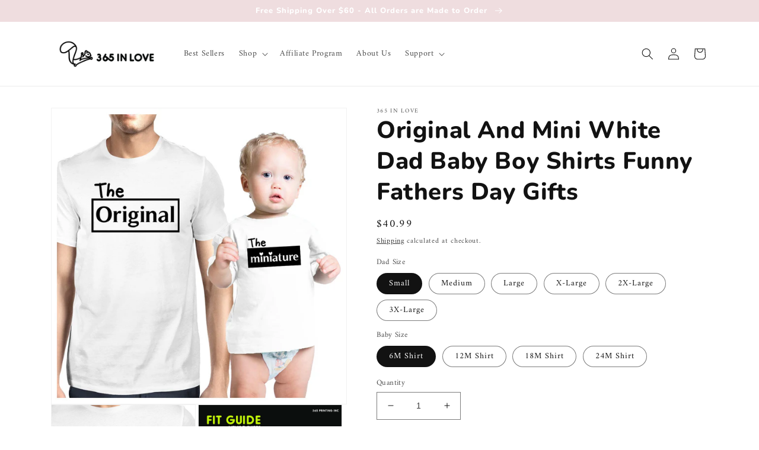

--- FILE ---
content_type: text/html; charset=utf-8
request_url: https://365inlove.com/products/original-and-mini-white-dad-baby-boy-shirts-funny-fathers-day-gifts
body_size: 41532
content:
<!doctype html>
<html class="no-js" lang="en">
  <head>

<!-- Google Tag Manager -->
<script>(function(w,d,s,l,i){w[l]=w[l]||[];w[l].push({'gtm.start':
new Date().getTime(),event:'gtm.js'});var f=d.getElementsByTagName(s)[0],
j=d.createElement(s),dl=l!='dataLayer'?'&l='+l:'';j.async=true;j.src=
'https://www.googletagmanager.com/gtm.js?id='+i+dl;f.parentNode.insertBefore(j,f);
})(window,document,'script','dataLayer','GTM-5W5FKJK');</script>
<!-- End Google Tag Manager -->
    
<!-- Google Ads Remarketing Tag 2.16 START -->

<!-- CODE SETTINGS START -->
<!-- CODE SETTINGS START -->

<!-- Please add your Google Ads Audience Source Tag ID -->


<!-- Please add your alpha2 code, you can find it here: https://help.shopify.com/en/api/custom-storefronts/storefront-api/reference/enum/countrycode -->


<!-- set your product id values are default, product_id, parent_id, sku-->


<!-- CODE SETTINGS END -->
<!-- CODE SETTINGS END -->

<!-- ==================================== -->
<!-- DO NOT EDIT ANYTHING BELOW THIS LINE -->

<script async src="https://www.googletagmanager.com/gtag/js?id=AW-962315671"></script><script>
  window.dataLayer = window.dataLayer || [];
  function gtag(){dataLayer.push(arguments);}
  gtag('js', new Date());
  gtag('config', 'AW-962315671');
</script>



<script>
  gtag('event', 'view_item', {
    'send_to': 'AW-962315671',
  	  'value': 40.99,
	
    'items': [{
			'id': 'shopify_US_7502635466971_42301903667419',
      'google_business_vertical': 'retail'
    }]
	
  });
</script>
<!-- Google Ads Remarketing Tag Version 2.16 END -->
    
    <meta charset="utf-8">
    <meta http-equiv="X-UA-Compatible" content="IE=edge">
    <meta name="viewport" content="width=device-width,initial-scale=1">
    <meta name="theme-color" content="">
    <link rel="canonical" href="https://365inlove.com/products/original-and-mini-white-dad-baby-boy-shirts-funny-fathers-day-gifts">
    <link rel="preconnect" href="https://cdn.shopify.com" crossorigin><link rel="icon" type="image/png" href="//365inlove.com/cdn/shop/files/Acorn_favicon_32x32_33333f3d-4e1b-4bde-ad3b-80c51687388e.png?crop=center&height=32&v=1639501233&width=32"><link rel="preconnect" href="https://fonts.shopifycdn.com" crossorigin><title>
      Original And Mini White Dad Baby Boy Shirts Funny Fathers Day Gifts | 365 In Love
 &ndash; 365 In Love - Matching Gifts Ideas</title>

    
      <meta name="description" content="Attention all soon-to-be moms, aunts, and grandmothers! At 365 In Love/365 Printing Inc, we offer dad baby &amp;amp; mom baby matching outfits that are uniquely designed and processed in California, USA. These matching shirts are made of 100% ring-spun cotton that guarantees comfort when wearing. Not only that, our baby Bo">
    

    

<meta property="og:site_name" content="365 In Love - Matching Gifts Ideas">
<meta property="og:url" content="https://365inlove.com/products/original-and-mini-white-dad-baby-boy-shirts-funny-fathers-day-gifts">
<meta property="og:title" content="Original And Mini White Dad Baby Boy Shirts Funny Fathers Day Gifts | 365 In Love">
<meta property="og:type" content="product">
<meta property="og:description" content="Attention all soon-to-be moms, aunts, and grandmothers! At 365 In Love/365 Printing Inc, we offer dad baby &amp;amp; mom baby matching outfits that are uniquely designed and processed in California, USA. These matching shirts are made of 100% ring-spun cotton that guarantees comfort when wearing. Not only that, our baby Bo"><meta property="og:image" content="http://365inlove.com/cdn/shop/products/bpt052wt_20mi__1_b3f2855a-bacf-4908-9b72-bfaa59aa49d7.jpg?v=1642096765">
  <meta property="og:image:secure_url" content="https://365inlove.com/cdn/shop/products/bpt052wt_20mi__1_b3f2855a-bacf-4908-9b72-bfaa59aa49d7.jpg?v=1642096765">
  <meta property="og:image:width" content="1250">
  <meta property="og:image:height" content="1250"><meta property="og:price:amount" content="40.99">
  <meta property="og:price:currency" content="USD"><meta name="twitter:card" content="summary_large_image">
<meta name="twitter:title" content="Original And Mini White Dad Baby Boy Shirts Funny Fathers Day Gifts | 365 In Love">
<meta name="twitter:description" content="Attention all soon-to-be moms, aunts, and grandmothers! At 365 In Love/365 Printing Inc, we offer dad baby &amp;amp; mom baby matching outfits that are uniquely designed and processed in California, USA. These matching shirts are made of 100% ring-spun cotton that guarantees comfort when wearing. Not only that, our baby Bo">


    <script src="//365inlove.com/cdn/shop/t/12/assets/global.js?v=149496944046504657681664048679" defer="defer"></script>
    <script>window.performance && window.performance.mark && window.performance.mark('shopify.content_for_header.start');</script><meta name="google-site-verification" content="aPx34lo4Vyk1hUTvwNnY_1fPXvNiSLzSAarF83VziwM">
<meta id="shopify-digital-wallet" name="shopify-digital-wallet" content="/60589670619/digital_wallets/dialog">
<meta name="shopify-checkout-api-token" content="06eb890b251de8c51845172afdfa55e7">
<link rel="alternate" type="application/json+oembed" href="https://365inlove.com/products/original-and-mini-white-dad-baby-boy-shirts-funny-fathers-day-gifts.oembed">
<script async="async" src="/checkouts/internal/preloads.js?locale=en-US"></script>
<link rel="preconnect" href="https://shop.app" crossorigin="anonymous">
<script async="async" src="https://shop.app/checkouts/internal/preloads.js?locale=en-US&shop_id=60589670619" crossorigin="anonymous"></script>
<script id="apple-pay-shop-capabilities" type="application/json">{"shopId":60589670619,"countryCode":"US","currencyCode":"USD","merchantCapabilities":["supports3DS"],"merchantId":"gid:\/\/shopify\/Shop\/60589670619","merchantName":"365 In Love - Matching Gifts Ideas","requiredBillingContactFields":["postalAddress","email","phone"],"requiredShippingContactFields":["postalAddress","email","phone"],"shippingType":"shipping","supportedNetworks":["visa","masterCard","amex","discover","elo","jcb"],"total":{"type":"pending","label":"365 In Love - Matching Gifts Ideas","amount":"1.00"},"shopifyPaymentsEnabled":true,"supportsSubscriptions":true}</script>
<script id="shopify-features" type="application/json">{"accessToken":"06eb890b251de8c51845172afdfa55e7","betas":["rich-media-storefront-analytics"],"domain":"365inlove.com","predictiveSearch":true,"shopId":60589670619,"locale":"en"}</script>
<script>var Shopify = Shopify || {};
Shopify.shop = "365-in-love1.myshopify.com";
Shopify.locale = "en";
Shopify.currency = {"active":"USD","rate":"1.0"};
Shopify.country = "US";
Shopify.theme = {"name":"Dawn v7","id":135628095707,"schema_name":"Dawn","schema_version":"7.0.0","theme_store_id":887,"role":"main"};
Shopify.theme.handle = "null";
Shopify.theme.style = {"id":null,"handle":null};
Shopify.cdnHost = "365inlove.com/cdn";
Shopify.routes = Shopify.routes || {};
Shopify.routes.root = "/";</script>
<script type="module">!function(o){(o.Shopify=o.Shopify||{}).modules=!0}(window);</script>
<script>!function(o){function n(){var o=[];function n(){o.push(Array.prototype.slice.apply(arguments))}return n.q=o,n}var t=o.Shopify=o.Shopify||{};t.loadFeatures=n(),t.autoloadFeatures=n()}(window);</script>
<script>
  window.ShopifyPay = window.ShopifyPay || {};
  window.ShopifyPay.apiHost = "shop.app\/pay";
  window.ShopifyPay.redirectState = null;
</script>
<script id="shop-js-analytics" type="application/json">{"pageType":"product"}</script>
<script defer="defer" async type="module" src="//365inlove.com/cdn/shopifycloud/shop-js/modules/v2/client.init-shop-cart-sync_C5BV16lS.en.esm.js"></script>
<script defer="defer" async type="module" src="//365inlove.com/cdn/shopifycloud/shop-js/modules/v2/chunk.common_CygWptCX.esm.js"></script>
<script type="module">
  await import("//365inlove.com/cdn/shopifycloud/shop-js/modules/v2/client.init-shop-cart-sync_C5BV16lS.en.esm.js");
await import("//365inlove.com/cdn/shopifycloud/shop-js/modules/v2/chunk.common_CygWptCX.esm.js");

  window.Shopify.SignInWithShop?.initShopCartSync?.({"fedCMEnabled":true,"windoidEnabled":true});

</script>
<script>
  window.Shopify = window.Shopify || {};
  if (!window.Shopify.featureAssets) window.Shopify.featureAssets = {};
  window.Shopify.featureAssets['shop-js'] = {"shop-cart-sync":["modules/v2/client.shop-cart-sync_ZFArdW7E.en.esm.js","modules/v2/chunk.common_CygWptCX.esm.js"],"init-fed-cm":["modules/v2/client.init-fed-cm_CmiC4vf6.en.esm.js","modules/v2/chunk.common_CygWptCX.esm.js"],"shop-button":["modules/v2/client.shop-button_tlx5R9nI.en.esm.js","modules/v2/chunk.common_CygWptCX.esm.js"],"shop-cash-offers":["modules/v2/client.shop-cash-offers_DOA2yAJr.en.esm.js","modules/v2/chunk.common_CygWptCX.esm.js","modules/v2/chunk.modal_D71HUcav.esm.js"],"init-windoid":["modules/v2/client.init-windoid_sURxWdc1.en.esm.js","modules/v2/chunk.common_CygWptCX.esm.js"],"shop-toast-manager":["modules/v2/client.shop-toast-manager_ClPi3nE9.en.esm.js","modules/v2/chunk.common_CygWptCX.esm.js"],"init-shop-email-lookup-coordinator":["modules/v2/client.init-shop-email-lookup-coordinator_B8hsDcYM.en.esm.js","modules/v2/chunk.common_CygWptCX.esm.js"],"init-shop-cart-sync":["modules/v2/client.init-shop-cart-sync_C5BV16lS.en.esm.js","modules/v2/chunk.common_CygWptCX.esm.js"],"avatar":["modules/v2/client.avatar_BTnouDA3.en.esm.js"],"pay-button":["modules/v2/client.pay-button_FdsNuTd3.en.esm.js","modules/v2/chunk.common_CygWptCX.esm.js"],"init-customer-accounts":["modules/v2/client.init-customer-accounts_DxDtT_ad.en.esm.js","modules/v2/client.shop-login-button_C5VAVYt1.en.esm.js","modules/v2/chunk.common_CygWptCX.esm.js","modules/v2/chunk.modal_D71HUcav.esm.js"],"init-shop-for-new-customer-accounts":["modules/v2/client.init-shop-for-new-customer-accounts_ChsxoAhi.en.esm.js","modules/v2/client.shop-login-button_C5VAVYt1.en.esm.js","modules/v2/chunk.common_CygWptCX.esm.js","modules/v2/chunk.modal_D71HUcav.esm.js"],"shop-login-button":["modules/v2/client.shop-login-button_C5VAVYt1.en.esm.js","modules/v2/chunk.common_CygWptCX.esm.js","modules/v2/chunk.modal_D71HUcav.esm.js"],"init-customer-accounts-sign-up":["modules/v2/client.init-customer-accounts-sign-up_CPSyQ0Tj.en.esm.js","modules/v2/client.shop-login-button_C5VAVYt1.en.esm.js","modules/v2/chunk.common_CygWptCX.esm.js","modules/v2/chunk.modal_D71HUcav.esm.js"],"shop-follow-button":["modules/v2/client.shop-follow-button_Cva4Ekp9.en.esm.js","modules/v2/chunk.common_CygWptCX.esm.js","modules/v2/chunk.modal_D71HUcav.esm.js"],"checkout-modal":["modules/v2/client.checkout-modal_BPM8l0SH.en.esm.js","modules/v2/chunk.common_CygWptCX.esm.js","modules/v2/chunk.modal_D71HUcav.esm.js"],"lead-capture":["modules/v2/client.lead-capture_Bi8yE_yS.en.esm.js","modules/v2/chunk.common_CygWptCX.esm.js","modules/v2/chunk.modal_D71HUcav.esm.js"],"shop-login":["modules/v2/client.shop-login_D6lNrXab.en.esm.js","modules/v2/chunk.common_CygWptCX.esm.js","modules/v2/chunk.modal_D71HUcav.esm.js"],"payment-terms":["modules/v2/client.payment-terms_CZxnsJam.en.esm.js","modules/v2/chunk.common_CygWptCX.esm.js","modules/v2/chunk.modal_D71HUcav.esm.js"]};
</script>
<script>(function() {
  var isLoaded = false;
  function asyncLoad() {
    if (isLoaded) return;
    isLoaded = true;
    var urls = ["https:\/\/static.shareasale.com\/json\/shopify\/deduplication.js?shop=365-in-love1.myshopify.com","https:\/\/static.shareasale.com\/json\/shopify\/shareasale-tracking.js?sasmid=69385\u0026ssmtid=19038\u0026shop=365-in-love1.myshopify.com","https:\/\/chimpstatic.com\/mcjs-connected\/js\/users\/b284aff864c6f163fee19404e\/2b110f7db0722d4e540d898cd.js?shop=365-in-love1.myshopify.com","https:\/\/cdn.shopify.com\/s\/files\/1\/0605\/8967\/0619\/t\/5\/assets\/globo.options.init.js?v=1643226789\u0026shop=365-in-love1.myshopify.com","\/\/searchserverapi1.com\/widgets\/shopify\/init.js?a=4U1z0U7Y2g\u0026shop=365-in-love1.myshopify.com"];
    for (var i = 0; i < urls.length; i++) {
      var s = document.createElement('script');
      s.type = 'text/javascript';
      s.async = true;
      s.src = urls[i];
      var x = document.getElementsByTagName('script')[0];
      x.parentNode.insertBefore(s, x);
    }
  };
  if(window.attachEvent) {
    window.attachEvent('onload', asyncLoad);
  } else {
    window.addEventListener('load', asyncLoad, false);
  }
})();</script>
<script id="__st">var __st={"a":60589670619,"offset":-28800,"reqid":"847c3fec-8841-4614-9191-bff2958dbac5-1768736661","pageurl":"365inlove.com\/products\/original-and-mini-white-dad-baby-boy-shirts-funny-fathers-day-gifts","u":"4b9925b826ca","p":"product","rtyp":"product","rid":7502635466971};</script>
<script>window.ShopifyPaypalV4VisibilityTracking = true;</script>
<script id="captcha-bootstrap">!function(){'use strict';const t='contact',e='account',n='new_comment',o=[[t,t],['blogs',n],['comments',n],[t,'customer']],c=[[e,'customer_login'],[e,'guest_login'],[e,'recover_customer_password'],[e,'create_customer']],r=t=>t.map((([t,e])=>`form[action*='/${t}']:not([data-nocaptcha='true']) input[name='form_type'][value='${e}']`)).join(','),a=t=>()=>t?[...document.querySelectorAll(t)].map((t=>t.form)):[];function s(){const t=[...o],e=r(t);return a(e)}const i='password',u='form_key',d=['recaptcha-v3-token','g-recaptcha-response','h-captcha-response',i],f=()=>{try{return window.sessionStorage}catch{return}},m='__shopify_v',_=t=>t.elements[u];function p(t,e,n=!1){try{const o=window.sessionStorage,c=JSON.parse(o.getItem(e)),{data:r}=function(t){const{data:e,action:n}=t;return t[m]||n?{data:e,action:n}:{data:t,action:n}}(c);for(const[e,n]of Object.entries(r))t.elements[e]&&(t.elements[e].value=n);n&&o.removeItem(e)}catch(o){console.error('form repopulation failed',{error:o})}}const l='form_type',E='cptcha';function T(t){t.dataset[E]=!0}const w=window,h=w.document,L='Shopify',v='ce_forms',y='captcha';let A=!1;((t,e)=>{const n=(g='f06e6c50-85a8-45c8-87d0-21a2b65856fe',I='https://cdn.shopify.com/shopifycloud/storefront-forms-hcaptcha/ce_storefront_forms_captcha_hcaptcha.v1.5.2.iife.js',D={infoText:'Protected by hCaptcha',privacyText:'Privacy',termsText:'Terms'},(t,e,n)=>{const o=w[L][v],c=o.bindForm;if(c)return c(t,g,e,D).then(n);var r;o.q.push([[t,g,e,D],n]),r=I,A||(h.body.append(Object.assign(h.createElement('script'),{id:'captcha-provider',async:!0,src:r})),A=!0)});var g,I,D;w[L]=w[L]||{},w[L][v]=w[L][v]||{},w[L][v].q=[],w[L][y]=w[L][y]||{},w[L][y].protect=function(t,e){n(t,void 0,e),T(t)},Object.freeze(w[L][y]),function(t,e,n,w,h,L){const[v,y,A,g]=function(t,e,n){const i=e?o:[],u=t?c:[],d=[...i,...u],f=r(d),m=r(i),_=r(d.filter((([t,e])=>n.includes(e))));return[a(f),a(m),a(_),s()]}(w,h,L),I=t=>{const e=t.target;return e instanceof HTMLFormElement?e:e&&e.form},D=t=>v().includes(t);t.addEventListener('submit',(t=>{const e=I(t);if(!e)return;const n=D(e)&&!e.dataset.hcaptchaBound&&!e.dataset.recaptchaBound,o=_(e),c=g().includes(e)&&(!o||!o.value);(n||c)&&t.preventDefault(),c&&!n&&(function(t){try{if(!f())return;!function(t){const e=f();if(!e)return;const n=_(t);if(!n)return;const o=n.value;o&&e.removeItem(o)}(t);const e=Array.from(Array(32),(()=>Math.random().toString(36)[2])).join('');!function(t,e){_(t)||t.append(Object.assign(document.createElement('input'),{type:'hidden',name:u})),t.elements[u].value=e}(t,e),function(t,e){const n=f();if(!n)return;const o=[...t.querySelectorAll(`input[type='${i}']`)].map((({name:t})=>t)),c=[...d,...o],r={};for(const[a,s]of new FormData(t).entries())c.includes(a)||(r[a]=s);n.setItem(e,JSON.stringify({[m]:1,action:t.action,data:r}))}(t,e)}catch(e){console.error('failed to persist form',e)}}(e),e.submit())}));const S=(t,e)=>{t&&!t.dataset[E]&&(n(t,e.some((e=>e===t))),T(t))};for(const o of['focusin','change'])t.addEventListener(o,(t=>{const e=I(t);D(e)&&S(e,y())}));const B=e.get('form_key'),M=e.get(l),P=B&&M;t.addEventListener('DOMContentLoaded',(()=>{const t=y();if(P)for(const e of t)e.elements[l].value===M&&p(e,B);[...new Set([...A(),...v().filter((t=>'true'===t.dataset.shopifyCaptcha))])].forEach((e=>S(e,t)))}))}(h,new URLSearchParams(w.location.search),n,t,e,['guest_login'])})(!0,!0)}();</script>
<script integrity="sha256-4kQ18oKyAcykRKYeNunJcIwy7WH5gtpwJnB7kiuLZ1E=" data-source-attribution="shopify.loadfeatures" defer="defer" src="//365inlove.com/cdn/shopifycloud/storefront/assets/storefront/load_feature-a0a9edcb.js" crossorigin="anonymous"></script>
<script crossorigin="anonymous" defer="defer" src="//365inlove.com/cdn/shopifycloud/storefront/assets/shopify_pay/storefront-65b4c6d7.js?v=20250812"></script>
<script data-source-attribution="shopify.dynamic_checkout.dynamic.init">var Shopify=Shopify||{};Shopify.PaymentButton=Shopify.PaymentButton||{isStorefrontPortableWallets:!0,init:function(){window.Shopify.PaymentButton.init=function(){};var t=document.createElement("script");t.src="https://365inlove.com/cdn/shopifycloud/portable-wallets/latest/portable-wallets.en.js",t.type="module",document.head.appendChild(t)}};
</script>
<script data-source-attribution="shopify.dynamic_checkout.buyer_consent">
  function portableWalletsHideBuyerConsent(e){var t=document.getElementById("shopify-buyer-consent"),n=document.getElementById("shopify-subscription-policy-button");t&&n&&(t.classList.add("hidden"),t.setAttribute("aria-hidden","true"),n.removeEventListener("click",e))}function portableWalletsShowBuyerConsent(e){var t=document.getElementById("shopify-buyer-consent"),n=document.getElementById("shopify-subscription-policy-button");t&&n&&(t.classList.remove("hidden"),t.removeAttribute("aria-hidden"),n.addEventListener("click",e))}window.Shopify?.PaymentButton&&(window.Shopify.PaymentButton.hideBuyerConsent=portableWalletsHideBuyerConsent,window.Shopify.PaymentButton.showBuyerConsent=portableWalletsShowBuyerConsent);
</script>
<script data-source-attribution="shopify.dynamic_checkout.cart.bootstrap">document.addEventListener("DOMContentLoaded",(function(){function t(){return document.querySelector("shopify-accelerated-checkout-cart, shopify-accelerated-checkout")}if(t())Shopify.PaymentButton.init();else{new MutationObserver((function(e,n){t()&&(Shopify.PaymentButton.init(),n.disconnect())})).observe(document.body,{childList:!0,subtree:!0})}}));
</script>
<link id="shopify-accelerated-checkout-styles" rel="stylesheet" media="screen" href="https://365inlove.com/cdn/shopifycloud/portable-wallets/latest/accelerated-checkout-backwards-compat.css" crossorigin="anonymous">
<style id="shopify-accelerated-checkout-cart">
        #shopify-buyer-consent {
  margin-top: 1em;
  display: inline-block;
  width: 100%;
}

#shopify-buyer-consent.hidden {
  display: none;
}

#shopify-subscription-policy-button {
  background: none;
  border: none;
  padding: 0;
  text-decoration: underline;
  font-size: inherit;
  cursor: pointer;
}

#shopify-subscription-policy-button::before {
  box-shadow: none;
}

      </style>
<script id="sections-script" data-sections="header,footer" defer="defer" src="//365inlove.com/cdn/shop/t/12/compiled_assets/scripts.js?v=1087"></script>
<script>window.performance && window.performance.mark && window.performance.mark('shopify.content_for_header.end');</script>


    <style data-shopify>
      @font-face {
  font-family: Amiri;
  font-weight: 400;
  font-style: normal;
  font-display: swap;
  src: url("//365inlove.com/cdn/fonts/amiri/amiri_n4.fee8c3379b68ea3b9c7241a63b8a252071faad52.woff2") format("woff2"),
       url("//365inlove.com/cdn/fonts/amiri/amiri_n4.94cde4e18ec8ae53bf8f7240b84e1f76ce23772d.woff") format("woff");
}

      @font-face {
  font-family: Amiri;
  font-weight: 700;
  font-style: normal;
  font-display: swap;
  src: url("//365inlove.com/cdn/fonts/amiri/amiri_n7.18bdf9995a65958ebe1ecc6a8e58369f2e5fde36.woff2") format("woff2"),
       url("//365inlove.com/cdn/fonts/amiri/amiri_n7.4018e09897bebe29690de457ff22ede457913518.woff") format("woff");
}

      @font-face {
  font-family: Amiri;
  font-weight: 400;
  font-style: italic;
  font-display: swap;
  src: url("//365inlove.com/cdn/fonts/amiri/amiri_i4.95beacf234505f7529ea2b9b84305503763d41e2.woff2") format("woff2"),
       url("//365inlove.com/cdn/fonts/amiri/amiri_i4.8d0b215ae13ef2acc52deb9eff6cd2c66724cd2c.woff") format("woff");
}

      @font-face {
  font-family: Amiri;
  font-weight: 700;
  font-style: italic;
  font-display: swap;
  src: url("//365inlove.com/cdn/fonts/amiri/amiri_i7.d86700268b4250b5d5dd87a772497e6709d54e11.woff2") format("woff2"),
       url("//365inlove.com/cdn/fonts/amiri/amiri_i7.cb7296b13edcdeb3c0aa02998d8a90203078f1a1.woff") format("woff");
}

      @font-face {
  font-family: Nunito;
  font-weight: 800;
  font-style: normal;
  font-display: swap;
  src: url("//365inlove.com/cdn/fonts/nunito/nunito_n8.a4faa34563722dcb4bd960ae538c49eb540a565f.woff2") format("woff2"),
       url("//365inlove.com/cdn/fonts/nunito/nunito_n8.7b9b4d7a0ef879eb46735a0aecb391013c7f7aeb.woff") format("woff");
}


      :root {
        --font-body-family: Amiri, serif;
        --font-body-style: normal;
        --font-body-weight: 400;
        --font-body-weight-bold: 700;

        --font-heading-family: Nunito, sans-serif;
        --font-heading-style: normal;
        --font-heading-weight: 800;

        --font-body-scale: 1.0;
        --font-heading-scale: 1.0;

        --color-base-text: 18, 18, 18;
        --color-shadow: 18, 18, 18;
        --color-base-background-1: 255, 255, 255;
        --color-base-background-2: 243, 243, 243;
        --color-base-solid-button-labels: 255, 255, 255;
        --color-base-outline-button-labels: 18, 18, 18;
        --color-base-accent-1: 239, 221, 223;
        --color-base-accent-2: 242, 204, 209;
        --payment-terms-background-color: #ffffff;

        --gradient-base-background-1: #ffffff;
        --gradient-base-background-2: #f3f3f3;
        --gradient-base-accent-1: #efdddf;
        --gradient-base-accent-2: #f2ccd1;

        --media-padding: px;
        --media-border-opacity: 0.05;
        --media-border-width: 1px;
        --media-radius: 0px;
        --media-shadow-opacity: 0.0;
        --media-shadow-horizontal-offset: 0px;
        --media-shadow-vertical-offset: 4px;
        --media-shadow-blur-radius: 5px;
        --media-shadow-visible: 0;

        --page-width: 120rem;
        --page-width-margin: 0rem;

        --product-card-image-padding: 0.0rem;
        --product-card-corner-radius: 0.0rem;
        --product-card-text-alignment: left;
        --product-card-border-width: 0.0rem;
        --product-card-border-opacity: 0.1;
        --product-card-shadow-opacity: 0.0;
        --product-card-shadow-visible: 0;
        --product-card-shadow-horizontal-offset: 0.0rem;
        --product-card-shadow-vertical-offset: 0.4rem;
        --product-card-shadow-blur-radius: 0.5rem;

        --collection-card-image-padding: 0.0rem;
        --collection-card-corner-radius: 0.0rem;
        --collection-card-text-alignment: left;
        --collection-card-border-width: 0.0rem;
        --collection-card-border-opacity: 0.1;
        --collection-card-shadow-opacity: 0.0;
        --collection-card-shadow-visible: 0;
        --collection-card-shadow-horizontal-offset: 0.0rem;
        --collection-card-shadow-vertical-offset: 0.4rem;
        --collection-card-shadow-blur-radius: 0.5rem;

        --blog-card-image-padding: 0.0rem;
        --blog-card-corner-radius: 0.0rem;
        --blog-card-text-alignment: left;
        --blog-card-border-width: 0.0rem;
        --blog-card-border-opacity: 0.1;
        --blog-card-shadow-opacity: 0.0;
        --blog-card-shadow-visible: 0;
        --blog-card-shadow-horizontal-offset: 0.0rem;
        --blog-card-shadow-vertical-offset: 0.4rem;
        --blog-card-shadow-blur-radius: 0.5rem;

        --badge-corner-radius: 4.0rem;

        --popup-border-width: 1px;
        --popup-border-opacity: 0.1;
        --popup-corner-radius: 0px;
        --popup-shadow-opacity: 0.0;
        --popup-shadow-horizontal-offset: 0px;
        --popup-shadow-vertical-offset: 4px;
        --popup-shadow-blur-radius: 5px;

        --drawer-border-width: 1px;
        --drawer-border-opacity: 0.1;
        --drawer-shadow-opacity: 0.0;
        --drawer-shadow-horizontal-offset: 0px;
        --drawer-shadow-vertical-offset: 4px;
        --drawer-shadow-blur-radius: 5px;

        --spacing-sections-desktop: 0px;
        --spacing-sections-mobile: 0px;

        --grid-desktop-vertical-spacing: 8px;
        --grid-desktop-horizontal-spacing: 8px;
        --grid-mobile-vertical-spacing: 4px;
        --grid-mobile-horizontal-spacing: 4px;

        --text-boxes-border-opacity: 0.1;
        --text-boxes-border-width: 0px;
        --text-boxes-radius: 0px;
        --text-boxes-shadow-opacity: 0.0;
        --text-boxes-shadow-visible: 0;
        --text-boxes-shadow-horizontal-offset: 0px;
        --text-boxes-shadow-vertical-offset: 4px;
        --text-boxes-shadow-blur-radius: 5px;

        --buttons-radius: 0px;
        --buttons-radius-outset: 0px;
        --buttons-border-width: 1px;
        --buttons-border-opacity: 1.0;
        --buttons-shadow-opacity: 0.0;
        --buttons-shadow-visible: 0;
        --buttons-shadow-horizontal-offset: 0px;
        --buttons-shadow-vertical-offset: 4px;
        --buttons-shadow-blur-radius: 5px;
        --buttons-border-offset: 0px;

        --inputs-radius: 0px;
        --inputs-border-width: 1px;
        --inputs-border-opacity: 0.55;
        --inputs-shadow-opacity: 0.0;
        --inputs-shadow-horizontal-offset: 0px;
        --inputs-margin-offset: 0px;
        --inputs-shadow-vertical-offset: 4px;
        --inputs-shadow-blur-radius: 5px;
        --inputs-radius-outset: 0px;

        --variant-pills-radius: 40px;
        --variant-pills-border-width: 1px;
        --variant-pills-border-opacity: 0.55;
        --variant-pills-shadow-opacity: 0.0;
        --variant-pills-shadow-horizontal-offset: 0px;
        --variant-pills-shadow-vertical-offset: 4px;
        --variant-pills-shadow-blur-radius: 5px;
      }

      *,
      *::before,
      *::after {
        box-sizing: inherit;
      }

      html {
        box-sizing: border-box;
        font-size: calc(var(--font-body-scale) * 62.5%);
        height: 100%;
      }

      body {
        display: grid;
        grid-template-rows: auto auto 1fr auto;
        grid-template-columns: 100%;
        min-height: 100%;
        margin: 0;
        font-size: 1.5rem;
        letter-spacing: 0.06rem;
        line-height: calc(1 + 0.8 / var(--font-body-scale));
        font-family: var(--font-body-family);
        font-style: var(--font-body-style);
        font-weight: var(--font-body-weight);
      }

      @media screen and (min-width: 750px) {
        body {
          font-size: 1.6rem;
        }
      }
    </style>

    <link href="//365inlove.com/cdn/shop/t/12/assets/base.css?v=106997162017984916431664048679" rel="stylesheet" type="text/css" media="all" />
<link rel="preload" as="font" href="//365inlove.com/cdn/fonts/amiri/amiri_n4.fee8c3379b68ea3b9c7241a63b8a252071faad52.woff2" type="font/woff2" crossorigin><link rel="preload" as="font" href="//365inlove.com/cdn/fonts/nunito/nunito_n8.a4faa34563722dcb4bd960ae538c49eb540a565f.woff2" type="font/woff2" crossorigin><link rel="stylesheet" href="//365inlove.com/cdn/shop/t/12/assets/component-predictive-search.css?v=83512081251802922551664048679" media="print" onload="this.media='all'"><script>document.documentElement.className = document.documentElement.className.replace('no-js', 'js');
    if (Shopify.designMode) {
      document.documentElement.classList.add('shopify-design-mode');
    }
    </script>
  
  <script src="https://cdn.shopify.com/extensions/019b0289-a7b2-75c4-bc89-75da59821462/avada-app-75/assets/air-reviews-carousel.js" type="text/javascript" defer="defer"></script>
<script src="https://cdn.shopify.com/extensions/019b0289-a7b2-75c4-bc89-75da59821462/avada-app-75/assets/air-reviews.js" type="text/javascript" defer="defer"></script>
<link href="https://monorail-edge.shopifysvc.com" rel="dns-prefetch">
<script>(function(){if ("sendBeacon" in navigator && "performance" in window) {try {var session_token_from_headers = performance.getEntriesByType('navigation')[0].serverTiming.find(x => x.name == '_s').description;} catch {var session_token_from_headers = undefined;}var session_cookie_matches = document.cookie.match(/_shopify_s=([^;]*)/);var session_token_from_cookie = session_cookie_matches && session_cookie_matches.length === 2 ? session_cookie_matches[1] : "";var session_token = session_token_from_headers || session_token_from_cookie || "";function handle_abandonment_event(e) {var entries = performance.getEntries().filter(function(entry) {return /monorail-edge.shopifysvc.com/.test(entry.name);});if (!window.abandonment_tracked && entries.length === 0) {window.abandonment_tracked = true;var currentMs = Date.now();var navigation_start = performance.timing.navigationStart;var payload = {shop_id: 60589670619,url: window.location.href,navigation_start,duration: currentMs - navigation_start,session_token,page_type: "product"};window.navigator.sendBeacon("https://monorail-edge.shopifysvc.com/v1/produce", JSON.stringify({schema_id: "online_store_buyer_site_abandonment/1.1",payload: payload,metadata: {event_created_at_ms: currentMs,event_sent_at_ms: currentMs}}));}}window.addEventListener('pagehide', handle_abandonment_event);}}());</script>
<script id="web-pixels-manager-setup">(function e(e,d,r,n,o){if(void 0===o&&(o={}),!Boolean(null===(a=null===(i=window.Shopify)||void 0===i?void 0:i.analytics)||void 0===a?void 0:a.replayQueue)){var i,a;window.Shopify=window.Shopify||{};var t=window.Shopify;t.analytics=t.analytics||{};var s=t.analytics;s.replayQueue=[],s.publish=function(e,d,r){return s.replayQueue.push([e,d,r]),!0};try{self.performance.mark("wpm:start")}catch(e){}var l=function(){var e={modern:/Edge?\/(1{2}[4-9]|1[2-9]\d|[2-9]\d{2}|\d{4,})\.\d+(\.\d+|)|Firefox\/(1{2}[4-9]|1[2-9]\d|[2-9]\d{2}|\d{4,})\.\d+(\.\d+|)|Chrom(ium|e)\/(9{2}|\d{3,})\.\d+(\.\d+|)|(Maci|X1{2}).+ Version\/(15\.\d+|(1[6-9]|[2-9]\d|\d{3,})\.\d+)([,.]\d+|)( \(\w+\)|)( Mobile\/\w+|) Safari\/|Chrome.+OPR\/(9{2}|\d{3,})\.\d+\.\d+|(CPU[ +]OS|iPhone[ +]OS|CPU[ +]iPhone|CPU IPhone OS|CPU iPad OS)[ +]+(15[._]\d+|(1[6-9]|[2-9]\d|\d{3,})[._]\d+)([._]\d+|)|Android:?[ /-](13[3-9]|1[4-9]\d|[2-9]\d{2}|\d{4,})(\.\d+|)(\.\d+|)|Android.+Firefox\/(13[5-9]|1[4-9]\d|[2-9]\d{2}|\d{4,})\.\d+(\.\d+|)|Android.+Chrom(ium|e)\/(13[3-9]|1[4-9]\d|[2-9]\d{2}|\d{4,})\.\d+(\.\d+|)|SamsungBrowser\/([2-9]\d|\d{3,})\.\d+/,legacy:/Edge?\/(1[6-9]|[2-9]\d|\d{3,})\.\d+(\.\d+|)|Firefox\/(5[4-9]|[6-9]\d|\d{3,})\.\d+(\.\d+|)|Chrom(ium|e)\/(5[1-9]|[6-9]\d|\d{3,})\.\d+(\.\d+|)([\d.]+$|.*Safari\/(?![\d.]+ Edge\/[\d.]+$))|(Maci|X1{2}).+ Version\/(10\.\d+|(1[1-9]|[2-9]\d|\d{3,})\.\d+)([,.]\d+|)( \(\w+\)|)( Mobile\/\w+|) Safari\/|Chrome.+OPR\/(3[89]|[4-9]\d|\d{3,})\.\d+\.\d+|(CPU[ +]OS|iPhone[ +]OS|CPU[ +]iPhone|CPU IPhone OS|CPU iPad OS)[ +]+(10[._]\d+|(1[1-9]|[2-9]\d|\d{3,})[._]\d+)([._]\d+|)|Android:?[ /-](13[3-9]|1[4-9]\d|[2-9]\d{2}|\d{4,})(\.\d+|)(\.\d+|)|Mobile Safari.+OPR\/([89]\d|\d{3,})\.\d+\.\d+|Android.+Firefox\/(13[5-9]|1[4-9]\d|[2-9]\d{2}|\d{4,})\.\d+(\.\d+|)|Android.+Chrom(ium|e)\/(13[3-9]|1[4-9]\d|[2-9]\d{2}|\d{4,})\.\d+(\.\d+|)|Android.+(UC? ?Browser|UCWEB|U3)[ /]?(15\.([5-9]|\d{2,})|(1[6-9]|[2-9]\d|\d{3,})\.\d+)\.\d+|SamsungBrowser\/(5\.\d+|([6-9]|\d{2,})\.\d+)|Android.+MQ{2}Browser\/(14(\.(9|\d{2,})|)|(1[5-9]|[2-9]\d|\d{3,})(\.\d+|))(\.\d+|)|K[Aa][Ii]OS\/(3\.\d+|([4-9]|\d{2,})\.\d+)(\.\d+|)/},d=e.modern,r=e.legacy,n=navigator.userAgent;return n.match(d)?"modern":n.match(r)?"legacy":"unknown"}(),u="modern"===l?"modern":"legacy",c=(null!=n?n:{modern:"",legacy:""})[u],f=function(e){return[e.baseUrl,"/wpm","/b",e.hashVersion,"modern"===e.buildTarget?"m":"l",".js"].join("")}({baseUrl:d,hashVersion:r,buildTarget:u}),m=function(e){var d=e.version,r=e.bundleTarget,n=e.surface,o=e.pageUrl,i=e.monorailEndpoint;return{emit:function(e){var a=e.status,t=e.errorMsg,s=(new Date).getTime(),l=JSON.stringify({metadata:{event_sent_at_ms:s},events:[{schema_id:"web_pixels_manager_load/3.1",payload:{version:d,bundle_target:r,page_url:o,status:a,surface:n,error_msg:t},metadata:{event_created_at_ms:s}}]});if(!i)return console&&console.warn&&console.warn("[Web Pixels Manager] No Monorail endpoint provided, skipping logging."),!1;try{return self.navigator.sendBeacon.bind(self.navigator)(i,l)}catch(e){}var u=new XMLHttpRequest;try{return u.open("POST",i,!0),u.setRequestHeader("Content-Type","text/plain"),u.send(l),!0}catch(e){return console&&console.warn&&console.warn("[Web Pixels Manager] Got an unhandled error while logging to Monorail."),!1}}}}({version:r,bundleTarget:l,surface:e.surface,pageUrl:self.location.href,monorailEndpoint:e.monorailEndpoint});try{o.browserTarget=l,function(e){var d=e.src,r=e.async,n=void 0===r||r,o=e.onload,i=e.onerror,a=e.sri,t=e.scriptDataAttributes,s=void 0===t?{}:t,l=document.createElement("script"),u=document.querySelector("head"),c=document.querySelector("body");if(l.async=n,l.src=d,a&&(l.integrity=a,l.crossOrigin="anonymous"),s)for(var f in s)if(Object.prototype.hasOwnProperty.call(s,f))try{l.dataset[f]=s[f]}catch(e){}if(o&&l.addEventListener("load",o),i&&l.addEventListener("error",i),u)u.appendChild(l);else{if(!c)throw new Error("Did not find a head or body element to append the script");c.appendChild(l)}}({src:f,async:!0,onload:function(){if(!function(){var e,d;return Boolean(null===(d=null===(e=window.Shopify)||void 0===e?void 0:e.analytics)||void 0===d?void 0:d.initialized)}()){var d=window.webPixelsManager.init(e)||void 0;if(d){var r=window.Shopify.analytics;r.replayQueue.forEach((function(e){var r=e[0],n=e[1],o=e[2];d.publishCustomEvent(r,n,o)})),r.replayQueue=[],r.publish=d.publishCustomEvent,r.visitor=d.visitor,r.initialized=!0}}},onerror:function(){return m.emit({status:"failed",errorMsg:"".concat(f," has failed to load")})},sri:function(e){var d=/^sha384-[A-Za-z0-9+/=]+$/;return"string"==typeof e&&d.test(e)}(c)?c:"",scriptDataAttributes:o}),m.emit({status:"loading"})}catch(e){m.emit({status:"failed",errorMsg:(null==e?void 0:e.message)||"Unknown error"})}}})({shopId: 60589670619,storefrontBaseUrl: "https://365inlove.com",extensionsBaseUrl: "https://extensions.shopifycdn.com/cdn/shopifycloud/web-pixels-manager",monorailEndpoint: "https://monorail-edge.shopifysvc.com/unstable/produce_batch",surface: "storefront-renderer",enabledBetaFlags: ["2dca8a86"],webPixelsConfigList: [{"id":"1095467227","configuration":"{\"masterTagID\":\"19038\",\"merchantID\":\"69385\",\"appPath\":\"https:\/\/daedalus.shareasale.com\",\"storeID\":\"NaN\",\"xTypeMode\":\"NaN\",\"xTypeValue\":\"NaN\",\"channelDedup\":\"NaN\"}","eventPayloadVersion":"v1","runtimeContext":"STRICT","scriptVersion":"f300cca684872f2df140f714437af558","type":"APP","apiClientId":4929191,"privacyPurposes":["ANALYTICS","MARKETING"],"dataSharingAdjustments":{"protectedCustomerApprovalScopes":["read_customer_personal_data"]}},{"id":"315523291","configuration":"{\"config\":\"{\\\"pixel_id\\\":\\\"G-ZE4JYLT04C\\\",\\\"target_country\\\":\\\"US\\\",\\\"gtag_events\\\":[{\\\"type\\\":\\\"begin_checkout\\\",\\\"action_label\\\":\\\"G-ZE4JYLT04C\\\"},{\\\"type\\\":\\\"search\\\",\\\"action_label\\\":\\\"G-ZE4JYLT04C\\\"},{\\\"type\\\":\\\"view_item\\\",\\\"action_label\\\":[\\\"G-ZE4JYLT04C\\\",\\\"MC-QZ9YKRPNSR\\\"]},{\\\"type\\\":\\\"purchase\\\",\\\"action_label\\\":[\\\"G-ZE4JYLT04C\\\",\\\"MC-QZ9YKRPNSR\\\"]},{\\\"type\\\":\\\"page_view\\\",\\\"action_label\\\":[\\\"G-ZE4JYLT04C\\\",\\\"MC-QZ9YKRPNSR\\\"]},{\\\"type\\\":\\\"add_payment_info\\\",\\\"action_label\\\":\\\"G-ZE4JYLT04C\\\"},{\\\"type\\\":\\\"add_to_cart\\\",\\\"action_label\\\":\\\"G-ZE4JYLT04C\\\"}],\\\"enable_monitoring_mode\\\":false}\"}","eventPayloadVersion":"v1","runtimeContext":"OPEN","scriptVersion":"b2a88bafab3e21179ed38636efcd8a93","type":"APP","apiClientId":1780363,"privacyPurposes":[],"dataSharingAdjustments":{"protectedCustomerApprovalScopes":["read_customer_address","read_customer_email","read_customer_name","read_customer_personal_data","read_customer_phone"]}},{"id":"shopify-app-pixel","configuration":"{}","eventPayloadVersion":"v1","runtimeContext":"STRICT","scriptVersion":"0450","apiClientId":"shopify-pixel","type":"APP","privacyPurposes":["ANALYTICS","MARKETING"]},{"id":"shopify-custom-pixel","eventPayloadVersion":"v1","runtimeContext":"LAX","scriptVersion":"0450","apiClientId":"shopify-pixel","type":"CUSTOM","privacyPurposes":["ANALYTICS","MARKETING"]}],isMerchantRequest: false,initData: {"shop":{"name":"365 In Love - Matching Gifts Ideas","paymentSettings":{"currencyCode":"USD"},"myshopifyDomain":"365-in-love1.myshopify.com","countryCode":"US","storefrontUrl":"https:\/\/365inlove.com"},"customer":null,"cart":null,"checkout":null,"productVariants":[{"price":{"amount":40.99,"currencyCode":"USD"},"product":{"title":"Original And Mini White Dad Baby Boy Shirts Funny Fathers Day Gifts","vendor":"365 In Love","id":"7502635466971","untranslatedTitle":"Original And Mini White Dad Baby Boy Shirts Funny Fathers Day Gifts","url":"\/products\/original-and-mini-white-dad-baby-boy-shirts-funny-fathers-day-gifts","type":"Matching Baby Outfit"},"id":"42301903667419","image":{"src":"\/\/365inlove.com\/cdn\/shop\/products\/bpt052wt_20mi__1_b3f2855a-bacf-4908-9b72-bfaa59aa49d7.jpg?v=1642096765"},"sku":"BPT052WT MS I06","title":"Small \/ 6M Shirt","untranslatedTitle":"Small \/ 6M Shirt"},{"price":{"amount":40.99,"currencyCode":"USD"},"product":{"title":"Original And Mini White Dad Baby Boy Shirts Funny Fathers Day Gifts","vendor":"365 In Love","id":"7502635466971","untranslatedTitle":"Original And Mini White Dad Baby Boy Shirts Funny Fathers Day Gifts","url":"\/products\/original-and-mini-white-dad-baby-boy-shirts-funny-fathers-day-gifts","type":"Matching Baby Outfit"},"id":"42301903700187","image":{"src":"\/\/365inlove.com\/cdn\/shop\/products\/bpt052wt_20mi__1_b3f2855a-bacf-4908-9b72-bfaa59aa49d7.jpg?v=1642096765"},"sku":"BPT052WT MM I06","title":"Medium \/ 6M Shirt","untranslatedTitle":"Medium \/ 6M Shirt"},{"price":{"amount":40.99,"currencyCode":"USD"},"product":{"title":"Original And Mini White Dad Baby Boy Shirts Funny Fathers Day Gifts","vendor":"365 In Love","id":"7502635466971","untranslatedTitle":"Original And Mini White Dad Baby Boy Shirts Funny Fathers Day Gifts","url":"\/products\/original-and-mini-white-dad-baby-boy-shirts-funny-fathers-day-gifts","type":"Matching Baby Outfit"},"id":"42301903732955","image":{"src":"\/\/365inlove.com\/cdn\/shop\/products\/bpt052wt_20mi__1_b3f2855a-bacf-4908-9b72-bfaa59aa49d7.jpg?v=1642096765"},"sku":"BPT052WT ML I06","title":"Large \/ 6M Shirt","untranslatedTitle":"Large \/ 6M Shirt"},{"price":{"amount":40.99,"currencyCode":"USD"},"product":{"title":"Original And Mini White Dad Baby Boy Shirts Funny Fathers Day Gifts","vendor":"365 In Love","id":"7502635466971","untranslatedTitle":"Original And Mini White Dad Baby Boy Shirts Funny Fathers Day Gifts","url":"\/products\/original-and-mini-white-dad-baby-boy-shirts-funny-fathers-day-gifts","type":"Matching Baby Outfit"},"id":"42301903798491","image":{"src":"\/\/365inlove.com\/cdn\/shop\/products\/bpt052wt_20mi__1_b3f2855a-bacf-4908-9b72-bfaa59aa49d7.jpg?v=1642096765"},"sku":"BPT052WT MXL I06","title":"X-Large \/ 6M Shirt","untranslatedTitle":"X-Large \/ 6M Shirt"},{"price":{"amount":41.99,"currencyCode":"USD"},"product":{"title":"Original And Mini White Dad Baby Boy Shirts Funny Fathers Day Gifts","vendor":"365 In Love","id":"7502635466971","untranslatedTitle":"Original And Mini White Dad Baby Boy Shirts Funny Fathers Day Gifts","url":"\/products\/original-and-mini-white-dad-baby-boy-shirts-funny-fathers-day-gifts","type":"Matching Baby Outfit"},"id":"42301903831259","image":{"src":"\/\/365inlove.com\/cdn\/shop\/products\/bpt052wt_20mi__1_b3f2855a-bacf-4908-9b72-bfaa59aa49d7.jpg?v=1642096765"},"sku":"BPT052WT M2XL I06","title":"2X-Large \/ 6M Shirt","untranslatedTitle":"2X-Large \/ 6M Shirt"},{"price":{"amount":42.99,"currencyCode":"USD"},"product":{"title":"Original And Mini White Dad Baby Boy Shirts Funny Fathers Day Gifts","vendor":"365 In Love","id":"7502635466971","untranslatedTitle":"Original And Mini White Dad Baby Boy Shirts Funny Fathers Day Gifts","url":"\/products\/original-and-mini-white-dad-baby-boy-shirts-funny-fathers-day-gifts","type":"Matching Baby Outfit"},"id":"42301903864027","image":{"src":"\/\/365inlove.com\/cdn\/shop\/products\/bpt052wt_20mi__1_b3f2855a-bacf-4908-9b72-bfaa59aa49d7.jpg?v=1642096765"},"sku":"BPT052WT M3XL I06","title":"3X-Large \/ 6M Shirt","untranslatedTitle":"3X-Large \/ 6M Shirt"},{"price":{"amount":40.99,"currencyCode":"USD"},"product":{"title":"Original And Mini White Dad Baby Boy Shirts Funny Fathers Day Gifts","vendor":"365 In Love","id":"7502635466971","untranslatedTitle":"Original And Mini White Dad Baby Boy Shirts Funny Fathers Day Gifts","url":"\/products\/original-and-mini-white-dad-baby-boy-shirts-funny-fathers-day-gifts","type":"Matching Baby Outfit"},"id":"42301903896795","image":{"src":"\/\/365inlove.com\/cdn\/shop\/products\/bpt052wt_20mi__1_b3f2855a-bacf-4908-9b72-bfaa59aa49d7.jpg?v=1642096765"},"sku":"BPT052WT MS I12","title":"Small \/ 12M Shirt","untranslatedTitle":"Small \/ 12M Shirt"},{"price":{"amount":40.99,"currencyCode":"USD"},"product":{"title":"Original And Mini White Dad Baby Boy Shirts Funny Fathers Day Gifts","vendor":"365 In Love","id":"7502635466971","untranslatedTitle":"Original And Mini White Dad Baby Boy Shirts Funny Fathers Day Gifts","url":"\/products\/original-and-mini-white-dad-baby-boy-shirts-funny-fathers-day-gifts","type":"Matching Baby Outfit"},"id":"42301903929563","image":{"src":"\/\/365inlove.com\/cdn\/shop\/products\/bpt052wt_20mi__1_b3f2855a-bacf-4908-9b72-bfaa59aa49d7.jpg?v=1642096765"},"sku":"BPT052WT MM I12","title":"Medium \/ 12M Shirt","untranslatedTitle":"Medium \/ 12M Shirt"},{"price":{"amount":40.99,"currencyCode":"USD"},"product":{"title":"Original And Mini White Dad Baby Boy Shirts Funny Fathers Day Gifts","vendor":"365 In Love","id":"7502635466971","untranslatedTitle":"Original And Mini White Dad Baby Boy Shirts Funny Fathers Day Gifts","url":"\/products\/original-and-mini-white-dad-baby-boy-shirts-funny-fathers-day-gifts","type":"Matching Baby Outfit"},"id":"42301903962331","image":{"src":"\/\/365inlove.com\/cdn\/shop\/products\/bpt052wt_20mi__1_b3f2855a-bacf-4908-9b72-bfaa59aa49d7.jpg?v=1642096765"},"sku":"BPT052WT ML I12","title":"Large \/ 12M Shirt","untranslatedTitle":"Large \/ 12M Shirt"},{"price":{"amount":40.99,"currencyCode":"USD"},"product":{"title":"Original And Mini White Dad Baby Boy Shirts Funny Fathers Day Gifts","vendor":"365 In Love","id":"7502635466971","untranslatedTitle":"Original And Mini White Dad Baby Boy Shirts Funny Fathers Day Gifts","url":"\/products\/original-and-mini-white-dad-baby-boy-shirts-funny-fathers-day-gifts","type":"Matching Baby Outfit"},"id":"42301903995099","image":{"src":"\/\/365inlove.com\/cdn\/shop\/products\/bpt052wt_20mi__1_b3f2855a-bacf-4908-9b72-bfaa59aa49d7.jpg?v=1642096765"},"sku":"BPT052WT MXL I12","title":"X-Large \/ 12M Shirt","untranslatedTitle":"X-Large \/ 12M Shirt"},{"price":{"amount":41.99,"currencyCode":"USD"},"product":{"title":"Original And Mini White Dad Baby Boy Shirts Funny Fathers Day Gifts","vendor":"365 In Love","id":"7502635466971","untranslatedTitle":"Original And Mini White Dad Baby Boy Shirts Funny Fathers Day Gifts","url":"\/products\/original-and-mini-white-dad-baby-boy-shirts-funny-fathers-day-gifts","type":"Matching Baby Outfit"},"id":"42301904027867","image":{"src":"\/\/365inlove.com\/cdn\/shop\/products\/bpt052wt_20mi__1_b3f2855a-bacf-4908-9b72-bfaa59aa49d7.jpg?v=1642096765"},"sku":"BPT052WT M2XL I12","title":"2X-Large \/ 12M Shirt","untranslatedTitle":"2X-Large \/ 12M Shirt"},{"price":{"amount":42.99,"currencyCode":"USD"},"product":{"title":"Original And Mini White Dad Baby Boy Shirts Funny Fathers Day Gifts","vendor":"365 In Love","id":"7502635466971","untranslatedTitle":"Original And Mini White Dad Baby Boy Shirts Funny Fathers Day Gifts","url":"\/products\/original-and-mini-white-dad-baby-boy-shirts-funny-fathers-day-gifts","type":"Matching Baby Outfit"},"id":"42301904060635","image":{"src":"\/\/365inlove.com\/cdn\/shop\/products\/bpt052wt_20mi__1_b3f2855a-bacf-4908-9b72-bfaa59aa49d7.jpg?v=1642096765"},"sku":"BPT052WT M3XL I12","title":"3X-Large \/ 12M Shirt","untranslatedTitle":"3X-Large \/ 12M Shirt"},{"price":{"amount":40.99,"currencyCode":"USD"},"product":{"title":"Original And Mini White Dad Baby Boy Shirts Funny Fathers Day Gifts","vendor":"365 In Love","id":"7502635466971","untranslatedTitle":"Original And Mini White Dad Baby Boy Shirts Funny Fathers Day Gifts","url":"\/products\/original-and-mini-white-dad-baby-boy-shirts-funny-fathers-day-gifts","type":"Matching Baby Outfit"},"id":"42301904093403","image":{"src":"\/\/365inlove.com\/cdn\/shop\/products\/bpt052wt_20mi__1_b3f2855a-bacf-4908-9b72-bfaa59aa49d7.jpg?v=1642096765"},"sku":"BPT052WT MS I18","title":"Small \/ 18M Shirt","untranslatedTitle":"Small \/ 18M Shirt"},{"price":{"amount":40.99,"currencyCode":"USD"},"product":{"title":"Original And Mini White Dad Baby Boy Shirts Funny Fathers Day Gifts","vendor":"365 In Love","id":"7502635466971","untranslatedTitle":"Original And Mini White Dad Baby Boy Shirts Funny Fathers Day Gifts","url":"\/products\/original-and-mini-white-dad-baby-boy-shirts-funny-fathers-day-gifts","type":"Matching Baby Outfit"},"id":"42301904126171","image":{"src":"\/\/365inlove.com\/cdn\/shop\/products\/bpt052wt_20mi__1_b3f2855a-bacf-4908-9b72-bfaa59aa49d7.jpg?v=1642096765"},"sku":"BPT052WT MM I18","title":"Medium \/ 18M Shirt","untranslatedTitle":"Medium \/ 18M Shirt"},{"price":{"amount":40.99,"currencyCode":"USD"},"product":{"title":"Original And Mini White Dad Baby Boy Shirts Funny Fathers Day Gifts","vendor":"365 In Love","id":"7502635466971","untranslatedTitle":"Original And Mini White Dad Baby Boy Shirts Funny Fathers Day Gifts","url":"\/products\/original-and-mini-white-dad-baby-boy-shirts-funny-fathers-day-gifts","type":"Matching Baby Outfit"},"id":"42301904158939","image":{"src":"\/\/365inlove.com\/cdn\/shop\/products\/bpt052wt_20mi__1_b3f2855a-bacf-4908-9b72-bfaa59aa49d7.jpg?v=1642096765"},"sku":"BPT052WT ML I18","title":"Large \/ 18M Shirt","untranslatedTitle":"Large \/ 18M Shirt"},{"price":{"amount":40.99,"currencyCode":"USD"},"product":{"title":"Original And Mini White Dad Baby Boy Shirts Funny Fathers Day Gifts","vendor":"365 In Love","id":"7502635466971","untranslatedTitle":"Original And Mini White Dad Baby Boy Shirts Funny Fathers Day Gifts","url":"\/products\/original-and-mini-white-dad-baby-boy-shirts-funny-fathers-day-gifts","type":"Matching Baby Outfit"},"id":"42301904191707","image":{"src":"\/\/365inlove.com\/cdn\/shop\/products\/bpt052wt_20mi__1_b3f2855a-bacf-4908-9b72-bfaa59aa49d7.jpg?v=1642096765"},"sku":"BPT052WT MXL I18","title":"X-Large \/ 18M Shirt","untranslatedTitle":"X-Large \/ 18M Shirt"},{"price":{"amount":41.99,"currencyCode":"USD"},"product":{"title":"Original And Mini White Dad Baby Boy Shirts Funny Fathers Day Gifts","vendor":"365 In Love","id":"7502635466971","untranslatedTitle":"Original And Mini White Dad Baby Boy Shirts Funny Fathers Day Gifts","url":"\/products\/original-and-mini-white-dad-baby-boy-shirts-funny-fathers-day-gifts","type":"Matching Baby Outfit"},"id":"42301904224475","image":{"src":"\/\/365inlove.com\/cdn\/shop\/products\/bpt052wt_20mi__1_b3f2855a-bacf-4908-9b72-bfaa59aa49d7.jpg?v=1642096765"},"sku":"BPT052WT M2XL I18","title":"2X-Large \/ 18M Shirt","untranslatedTitle":"2X-Large \/ 18M Shirt"},{"price":{"amount":42.99,"currencyCode":"USD"},"product":{"title":"Original And Mini White Dad Baby Boy Shirts Funny Fathers Day Gifts","vendor":"365 In Love","id":"7502635466971","untranslatedTitle":"Original And Mini White Dad Baby Boy Shirts Funny Fathers Day Gifts","url":"\/products\/original-and-mini-white-dad-baby-boy-shirts-funny-fathers-day-gifts","type":"Matching Baby Outfit"},"id":"42301904257243","image":{"src":"\/\/365inlove.com\/cdn\/shop\/products\/bpt052wt_20mi__1_b3f2855a-bacf-4908-9b72-bfaa59aa49d7.jpg?v=1642096765"},"sku":"BPT052WT M3XL I18","title":"3X-Large \/ 18M Shirt","untranslatedTitle":"3X-Large \/ 18M Shirt"},{"price":{"amount":40.99,"currencyCode":"USD"},"product":{"title":"Original And Mini White Dad Baby Boy Shirts Funny Fathers Day Gifts","vendor":"365 In Love","id":"7502635466971","untranslatedTitle":"Original And Mini White Dad Baby Boy Shirts Funny Fathers Day Gifts","url":"\/products\/original-and-mini-white-dad-baby-boy-shirts-funny-fathers-day-gifts","type":"Matching Baby Outfit"},"id":"42301904290011","image":{"src":"\/\/365inlove.com\/cdn\/shop\/products\/bpt052wt_20mi__1_b3f2855a-bacf-4908-9b72-bfaa59aa49d7.jpg?v=1642096765"},"sku":"BPT052WT MS I24","title":"Small \/ 24M Shirt","untranslatedTitle":"Small \/ 24M Shirt"},{"price":{"amount":40.99,"currencyCode":"USD"},"product":{"title":"Original And Mini White Dad Baby Boy Shirts Funny Fathers Day Gifts","vendor":"365 In Love","id":"7502635466971","untranslatedTitle":"Original And Mini White Dad Baby Boy Shirts Funny Fathers Day Gifts","url":"\/products\/original-and-mini-white-dad-baby-boy-shirts-funny-fathers-day-gifts","type":"Matching Baby Outfit"},"id":"42301904322779","image":{"src":"\/\/365inlove.com\/cdn\/shop\/products\/bpt052wt_20mi__1_b3f2855a-bacf-4908-9b72-bfaa59aa49d7.jpg?v=1642096765"},"sku":"BPT052WT MM I24","title":"Medium \/ 24M Shirt","untranslatedTitle":"Medium \/ 24M Shirt"},{"price":{"amount":40.99,"currencyCode":"USD"},"product":{"title":"Original And Mini White Dad Baby Boy Shirts Funny Fathers Day Gifts","vendor":"365 In Love","id":"7502635466971","untranslatedTitle":"Original And Mini White Dad Baby Boy Shirts Funny Fathers Day Gifts","url":"\/products\/original-and-mini-white-dad-baby-boy-shirts-funny-fathers-day-gifts","type":"Matching Baby Outfit"},"id":"42301904355547","image":{"src":"\/\/365inlove.com\/cdn\/shop\/products\/bpt052wt_20mi__1_b3f2855a-bacf-4908-9b72-bfaa59aa49d7.jpg?v=1642096765"},"sku":"BPT052WT ML I24","title":"Large \/ 24M Shirt","untranslatedTitle":"Large \/ 24M Shirt"},{"price":{"amount":40.99,"currencyCode":"USD"},"product":{"title":"Original And Mini White Dad Baby Boy Shirts Funny Fathers Day Gifts","vendor":"365 In Love","id":"7502635466971","untranslatedTitle":"Original And Mini White Dad Baby Boy Shirts Funny Fathers Day Gifts","url":"\/products\/original-and-mini-white-dad-baby-boy-shirts-funny-fathers-day-gifts","type":"Matching Baby Outfit"},"id":"42301904388315","image":{"src":"\/\/365inlove.com\/cdn\/shop\/products\/bpt052wt_20mi__1_b3f2855a-bacf-4908-9b72-bfaa59aa49d7.jpg?v=1642096765"},"sku":"BPT052WT MXL I24","title":"X-Large \/ 24M Shirt","untranslatedTitle":"X-Large \/ 24M Shirt"},{"price":{"amount":41.99,"currencyCode":"USD"},"product":{"title":"Original And Mini White Dad Baby Boy Shirts Funny Fathers Day Gifts","vendor":"365 In Love","id":"7502635466971","untranslatedTitle":"Original And Mini White Dad Baby Boy Shirts Funny Fathers Day Gifts","url":"\/products\/original-and-mini-white-dad-baby-boy-shirts-funny-fathers-day-gifts","type":"Matching Baby Outfit"},"id":"42301904421083","image":{"src":"\/\/365inlove.com\/cdn\/shop\/products\/bpt052wt_20mi__1_b3f2855a-bacf-4908-9b72-bfaa59aa49d7.jpg?v=1642096765"},"sku":"BPT052WT M2XL I24","title":"2X-Large \/ 24M Shirt","untranslatedTitle":"2X-Large \/ 24M Shirt"},{"price":{"amount":42.99,"currencyCode":"USD"},"product":{"title":"Original And Mini White Dad Baby Boy Shirts Funny Fathers Day Gifts","vendor":"365 In Love","id":"7502635466971","untranslatedTitle":"Original And Mini White Dad Baby Boy Shirts Funny Fathers Day Gifts","url":"\/products\/original-and-mini-white-dad-baby-boy-shirts-funny-fathers-day-gifts","type":"Matching Baby Outfit"},"id":"42301904453851","image":{"src":"\/\/365inlove.com\/cdn\/shop\/products\/bpt052wt_20mi__1_b3f2855a-bacf-4908-9b72-bfaa59aa49d7.jpg?v=1642096765"},"sku":"BPT052WT M3XL I24","title":"3X-Large \/ 24M Shirt","untranslatedTitle":"3X-Large \/ 24M Shirt"}],"purchasingCompany":null},},"https://365inlove.com/cdn","fcfee988w5aeb613cpc8e4bc33m6693e112",{"modern":"","legacy":""},{"shopId":"60589670619","storefrontBaseUrl":"https:\/\/365inlove.com","extensionBaseUrl":"https:\/\/extensions.shopifycdn.com\/cdn\/shopifycloud\/web-pixels-manager","surface":"storefront-renderer","enabledBetaFlags":"[\"2dca8a86\"]","isMerchantRequest":"false","hashVersion":"fcfee988w5aeb613cpc8e4bc33m6693e112","publish":"custom","events":"[[\"page_viewed\",{}],[\"product_viewed\",{\"productVariant\":{\"price\":{\"amount\":40.99,\"currencyCode\":\"USD\"},\"product\":{\"title\":\"Original And Mini White Dad Baby Boy Shirts Funny Fathers Day Gifts\",\"vendor\":\"365 In Love\",\"id\":\"7502635466971\",\"untranslatedTitle\":\"Original And Mini White Dad Baby Boy Shirts Funny Fathers Day Gifts\",\"url\":\"\/products\/original-and-mini-white-dad-baby-boy-shirts-funny-fathers-day-gifts\",\"type\":\"Matching Baby Outfit\"},\"id\":\"42301903667419\",\"image\":{\"src\":\"\/\/365inlove.com\/cdn\/shop\/products\/bpt052wt_20mi__1_b3f2855a-bacf-4908-9b72-bfaa59aa49d7.jpg?v=1642096765\"},\"sku\":\"BPT052WT MS I06\",\"title\":\"Small \/ 6M Shirt\",\"untranslatedTitle\":\"Small \/ 6M Shirt\"}}]]"});</script><script>
  window.ShopifyAnalytics = window.ShopifyAnalytics || {};
  window.ShopifyAnalytics.meta = window.ShopifyAnalytics.meta || {};
  window.ShopifyAnalytics.meta.currency = 'USD';
  var meta = {"product":{"id":7502635466971,"gid":"gid:\/\/shopify\/Product\/7502635466971","vendor":"365 In Love","type":"Matching Baby Outfit","handle":"original-and-mini-white-dad-baby-boy-shirts-funny-fathers-day-gifts","variants":[{"id":42301903667419,"price":4099,"name":"Original And Mini White Dad Baby Boy Shirts Funny Fathers Day Gifts - Small \/ 6M Shirt","public_title":"Small \/ 6M Shirt","sku":"BPT052WT MS I06"},{"id":42301903700187,"price":4099,"name":"Original And Mini White Dad Baby Boy Shirts Funny Fathers Day Gifts - Medium \/ 6M Shirt","public_title":"Medium \/ 6M Shirt","sku":"BPT052WT MM I06"},{"id":42301903732955,"price":4099,"name":"Original And Mini White Dad Baby Boy Shirts Funny Fathers Day Gifts - Large \/ 6M Shirt","public_title":"Large \/ 6M Shirt","sku":"BPT052WT ML I06"},{"id":42301903798491,"price":4099,"name":"Original And Mini White Dad Baby Boy Shirts Funny Fathers Day Gifts - X-Large \/ 6M Shirt","public_title":"X-Large \/ 6M Shirt","sku":"BPT052WT MXL I06"},{"id":42301903831259,"price":4199,"name":"Original And Mini White Dad Baby Boy Shirts Funny Fathers Day Gifts - 2X-Large \/ 6M Shirt","public_title":"2X-Large \/ 6M Shirt","sku":"BPT052WT M2XL I06"},{"id":42301903864027,"price":4299,"name":"Original And Mini White Dad Baby Boy Shirts Funny Fathers Day Gifts - 3X-Large \/ 6M Shirt","public_title":"3X-Large \/ 6M Shirt","sku":"BPT052WT M3XL I06"},{"id":42301903896795,"price":4099,"name":"Original And Mini White Dad Baby Boy Shirts Funny Fathers Day Gifts - Small \/ 12M Shirt","public_title":"Small \/ 12M Shirt","sku":"BPT052WT MS I12"},{"id":42301903929563,"price":4099,"name":"Original And Mini White Dad Baby Boy Shirts Funny Fathers Day Gifts - Medium \/ 12M Shirt","public_title":"Medium \/ 12M Shirt","sku":"BPT052WT MM I12"},{"id":42301903962331,"price":4099,"name":"Original And Mini White Dad Baby Boy Shirts Funny Fathers Day Gifts - Large \/ 12M Shirt","public_title":"Large \/ 12M Shirt","sku":"BPT052WT ML I12"},{"id":42301903995099,"price":4099,"name":"Original And Mini White Dad Baby Boy Shirts Funny Fathers Day Gifts - X-Large \/ 12M Shirt","public_title":"X-Large \/ 12M Shirt","sku":"BPT052WT MXL I12"},{"id":42301904027867,"price":4199,"name":"Original And Mini White Dad Baby Boy Shirts Funny Fathers Day Gifts - 2X-Large \/ 12M Shirt","public_title":"2X-Large \/ 12M Shirt","sku":"BPT052WT M2XL I12"},{"id":42301904060635,"price":4299,"name":"Original And Mini White Dad Baby Boy Shirts Funny Fathers Day Gifts - 3X-Large \/ 12M Shirt","public_title":"3X-Large \/ 12M Shirt","sku":"BPT052WT M3XL I12"},{"id":42301904093403,"price":4099,"name":"Original And Mini White Dad Baby Boy Shirts Funny Fathers Day Gifts - Small \/ 18M Shirt","public_title":"Small \/ 18M Shirt","sku":"BPT052WT MS I18"},{"id":42301904126171,"price":4099,"name":"Original And Mini White Dad Baby Boy Shirts Funny Fathers Day Gifts - Medium \/ 18M Shirt","public_title":"Medium \/ 18M Shirt","sku":"BPT052WT MM I18"},{"id":42301904158939,"price":4099,"name":"Original And Mini White Dad Baby Boy Shirts Funny Fathers Day Gifts - Large \/ 18M Shirt","public_title":"Large \/ 18M Shirt","sku":"BPT052WT ML I18"},{"id":42301904191707,"price":4099,"name":"Original And Mini White Dad Baby Boy Shirts Funny Fathers Day Gifts - X-Large \/ 18M Shirt","public_title":"X-Large \/ 18M Shirt","sku":"BPT052WT MXL I18"},{"id":42301904224475,"price":4199,"name":"Original And Mini White Dad Baby Boy Shirts Funny Fathers Day Gifts - 2X-Large \/ 18M Shirt","public_title":"2X-Large \/ 18M Shirt","sku":"BPT052WT M2XL I18"},{"id":42301904257243,"price":4299,"name":"Original And Mini White Dad Baby Boy Shirts Funny Fathers Day Gifts - 3X-Large \/ 18M Shirt","public_title":"3X-Large \/ 18M Shirt","sku":"BPT052WT M3XL I18"},{"id":42301904290011,"price":4099,"name":"Original And Mini White Dad Baby Boy Shirts Funny Fathers Day Gifts - Small \/ 24M Shirt","public_title":"Small \/ 24M Shirt","sku":"BPT052WT MS I24"},{"id":42301904322779,"price":4099,"name":"Original And Mini White Dad Baby Boy Shirts Funny Fathers Day Gifts - Medium \/ 24M Shirt","public_title":"Medium \/ 24M Shirt","sku":"BPT052WT MM I24"},{"id":42301904355547,"price":4099,"name":"Original And Mini White Dad Baby Boy Shirts Funny Fathers Day Gifts - Large \/ 24M Shirt","public_title":"Large \/ 24M Shirt","sku":"BPT052WT ML I24"},{"id":42301904388315,"price":4099,"name":"Original And Mini White Dad Baby Boy Shirts Funny Fathers Day Gifts - X-Large \/ 24M Shirt","public_title":"X-Large \/ 24M Shirt","sku":"BPT052WT MXL I24"},{"id":42301904421083,"price":4199,"name":"Original And Mini White Dad Baby Boy Shirts Funny Fathers Day Gifts - 2X-Large \/ 24M Shirt","public_title":"2X-Large \/ 24M Shirt","sku":"BPT052WT M2XL I24"},{"id":42301904453851,"price":4299,"name":"Original And Mini White Dad Baby Boy Shirts Funny Fathers Day Gifts - 3X-Large \/ 24M Shirt","public_title":"3X-Large \/ 24M Shirt","sku":"BPT052WT M3XL I24"}],"remote":false},"page":{"pageType":"product","resourceType":"product","resourceId":7502635466971,"requestId":"847c3fec-8841-4614-9191-bff2958dbac5-1768736661"}};
  for (var attr in meta) {
    window.ShopifyAnalytics.meta[attr] = meta[attr];
  }
</script>
<script class="analytics">
  (function () {
    var customDocumentWrite = function(content) {
      var jquery = null;

      if (window.jQuery) {
        jquery = window.jQuery;
      } else if (window.Checkout && window.Checkout.$) {
        jquery = window.Checkout.$;
      }

      if (jquery) {
        jquery('body').append(content);
      }
    };

    var hasLoggedConversion = function(token) {
      if (token) {
        return document.cookie.indexOf('loggedConversion=' + token) !== -1;
      }
      return false;
    }

    var setCookieIfConversion = function(token) {
      if (token) {
        var twoMonthsFromNow = new Date(Date.now());
        twoMonthsFromNow.setMonth(twoMonthsFromNow.getMonth() + 2);

        document.cookie = 'loggedConversion=' + token + '; expires=' + twoMonthsFromNow;
      }
    }

    var trekkie = window.ShopifyAnalytics.lib = window.trekkie = window.trekkie || [];
    if (trekkie.integrations) {
      return;
    }
    trekkie.methods = [
      'identify',
      'page',
      'ready',
      'track',
      'trackForm',
      'trackLink'
    ];
    trekkie.factory = function(method) {
      return function() {
        var args = Array.prototype.slice.call(arguments);
        args.unshift(method);
        trekkie.push(args);
        return trekkie;
      };
    };
    for (var i = 0; i < trekkie.methods.length; i++) {
      var key = trekkie.methods[i];
      trekkie[key] = trekkie.factory(key);
    }
    trekkie.load = function(config) {
      trekkie.config = config || {};
      trekkie.config.initialDocumentCookie = document.cookie;
      var first = document.getElementsByTagName('script')[0];
      var script = document.createElement('script');
      script.type = 'text/javascript';
      script.onerror = function(e) {
        var scriptFallback = document.createElement('script');
        scriptFallback.type = 'text/javascript';
        scriptFallback.onerror = function(error) {
                var Monorail = {
      produce: function produce(monorailDomain, schemaId, payload) {
        var currentMs = new Date().getTime();
        var event = {
          schema_id: schemaId,
          payload: payload,
          metadata: {
            event_created_at_ms: currentMs,
            event_sent_at_ms: currentMs
          }
        };
        return Monorail.sendRequest("https://" + monorailDomain + "/v1/produce", JSON.stringify(event));
      },
      sendRequest: function sendRequest(endpointUrl, payload) {
        // Try the sendBeacon API
        if (window && window.navigator && typeof window.navigator.sendBeacon === 'function' && typeof window.Blob === 'function' && !Monorail.isIos12()) {
          var blobData = new window.Blob([payload], {
            type: 'text/plain'
          });

          if (window.navigator.sendBeacon(endpointUrl, blobData)) {
            return true;
          } // sendBeacon was not successful

        } // XHR beacon

        var xhr = new XMLHttpRequest();

        try {
          xhr.open('POST', endpointUrl);
          xhr.setRequestHeader('Content-Type', 'text/plain');
          xhr.send(payload);
        } catch (e) {
          console.log(e);
        }

        return false;
      },
      isIos12: function isIos12() {
        return window.navigator.userAgent.lastIndexOf('iPhone; CPU iPhone OS 12_') !== -1 || window.navigator.userAgent.lastIndexOf('iPad; CPU OS 12_') !== -1;
      }
    };
    Monorail.produce('monorail-edge.shopifysvc.com',
      'trekkie_storefront_load_errors/1.1',
      {shop_id: 60589670619,
      theme_id: 135628095707,
      app_name: "storefront",
      context_url: window.location.href,
      source_url: "//365inlove.com/cdn/s/trekkie.storefront.cd680fe47e6c39ca5d5df5f0a32d569bc48c0f27.min.js"});

        };
        scriptFallback.async = true;
        scriptFallback.src = '//365inlove.com/cdn/s/trekkie.storefront.cd680fe47e6c39ca5d5df5f0a32d569bc48c0f27.min.js';
        first.parentNode.insertBefore(scriptFallback, first);
      };
      script.async = true;
      script.src = '//365inlove.com/cdn/s/trekkie.storefront.cd680fe47e6c39ca5d5df5f0a32d569bc48c0f27.min.js';
      first.parentNode.insertBefore(script, first);
    };
    trekkie.load(
      {"Trekkie":{"appName":"storefront","development":false,"defaultAttributes":{"shopId":60589670619,"isMerchantRequest":null,"themeId":135628095707,"themeCityHash":"10912696628933081039","contentLanguage":"en","currency":"USD"},"isServerSideCookieWritingEnabled":true,"monorailRegion":"shop_domain","enabledBetaFlags":["65f19447"]},"Session Attribution":{},"S2S":{"facebookCapiEnabled":false,"source":"trekkie-storefront-renderer","apiClientId":580111}}
    );

    var loaded = false;
    trekkie.ready(function() {
      if (loaded) return;
      loaded = true;

      window.ShopifyAnalytics.lib = window.trekkie;

      var originalDocumentWrite = document.write;
      document.write = customDocumentWrite;
      try { window.ShopifyAnalytics.merchantGoogleAnalytics.call(this); } catch(error) {};
      document.write = originalDocumentWrite;

      window.ShopifyAnalytics.lib.page(null,{"pageType":"product","resourceType":"product","resourceId":7502635466971,"requestId":"847c3fec-8841-4614-9191-bff2958dbac5-1768736661","shopifyEmitted":true});

      var match = window.location.pathname.match(/checkouts\/(.+)\/(thank_you|post_purchase)/)
      var token = match? match[1]: undefined;
      if (!hasLoggedConversion(token)) {
        setCookieIfConversion(token);
        window.ShopifyAnalytics.lib.track("Viewed Product",{"currency":"USD","variantId":42301903667419,"productId":7502635466971,"productGid":"gid:\/\/shopify\/Product\/7502635466971","name":"Original And Mini White Dad Baby Boy Shirts Funny Fathers Day Gifts - Small \/ 6M Shirt","price":"40.99","sku":"BPT052WT MS I06","brand":"365 In Love","variant":"Small \/ 6M Shirt","category":"Matching Baby Outfit","nonInteraction":true,"remote":false},undefined,undefined,{"shopifyEmitted":true});
      window.ShopifyAnalytics.lib.track("monorail:\/\/trekkie_storefront_viewed_product\/1.1",{"currency":"USD","variantId":42301903667419,"productId":7502635466971,"productGid":"gid:\/\/shopify\/Product\/7502635466971","name":"Original And Mini White Dad Baby Boy Shirts Funny Fathers Day Gifts - Small \/ 6M Shirt","price":"40.99","sku":"BPT052WT MS I06","brand":"365 In Love","variant":"Small \/ 6M Shirt","category":"Matching Baby Outfit","nonInteraction":true,"remote":false,"referer":"https:\/\/365inlove.com\/products\/original-and-mini-white-dad-baby-boy-shirts-funny-fathers-day-gifts"});
      }
    });


        var eventsListenerScript = document.createElement('script');
        eventsListenerScript.async = true;
        eventsListenerScript.src = "//365inlove.com/cdn/shopifycloud/storefront/assets/shop_events_listener-3da45d37.js";
        document.getElementsByTagName('head')[0].appendChild(eventsListenerScript);

})();</script>
  <script>
  if (!window.ga || (window.ga && typeof window.ga !== 'function')) {
    window.ga = function ga() {
      (window.ga.q = window.ga.q || []).push(arguments);
      if (window.Shopify && window.Shopify.analytics && typeof window.Shopify.analytics.publish === 'function') {
        window.Shopify.analytics.publish("ga_stub_called", {}, {sendTo: "google_osp_migration"});
      }
      console.error("Shopify's Google Analytics stub called with:", Array.from(arguments), "\nSee https://help.shopify.com/manual/promoting-marketing/pixels/pixel-migration#google for more information.");
    };
    if (window.Shopify && window.Shopify.analytics && typeof window.Shopify.analytics.publish === 'function') {
      window.Shopify.analytics.publish("ga_stub_initialized", {}, {sendTo: "google_osp_migration"});
    }
  }
</script>
<script
  defer
  src="https://365inlove.com/cdn/shopifycloud/perf-kit/shopify-perf-kit-3.0.4.min.js"
  data-application="storefront-renderer"
  data-shop-id="60589670619"
  data-render-region="gcp-us-central1"
  data-page-type="product"
  data-theme-instance-id="135628095707"
  data-theme-name="Dawn"
  data-theme-version="7.0.0"
  data-monorail-region="shop_domain"
  data-resource-timing-sampling-rate="10"
  data-shs="true"
  data-shs-beacon="true"
  data-shs-export-with-fetch="true"
  data-shs-logs-sample-rate="1"
  data-shs-beacon-endpoint="https://365inlove.com/api/collect"
></script>
</head>

  <body class="gradient">
    <a class="skip-to-content-link button visually-hidden" href="#MainContent">
      Skip to content
    </a>

<!-- Google Tag Manager (noscript) -->
<noscript><iframe src="https://www.googletagmanager.com/ns.html?id=GTM-5W5FKJK"
height="0" width="0" style="display:none;visibility:hidden"></iframe></noscript>
<!-- End Google Tag Manager (noscript) --><div id="shopify-section-announcement-bar" class="shopify-section"><div class="announcement-bar color-accent-1 gradient" role="region" aria-label="Announcement" ><a href="/collections/best-sellers-matching-gift" class="announcement-bar__link link link--text focus-inset animate-arrow"><div class="page-width">
                <p class="announcement-bar__message center h5">
                  Free Shipping Over $60 - All Orders are Made to Order
<svg viewBox="0 0 14 10" fill="none" aria-hidden="true" focusable="false" role="presentation" class="icon icon-arrow" xmlns="http://www.w3.org/2000/svg">
  <path fill-rule="evenodd" clip-rule="evenodd" d="M8.537.808a.5.5 0 01.817-.162l4 4a.5.5 0 010 .708l-4 4a.5.5 0 11-.708-.708L11.793 5.5H1a.5.5 0 010-1h10.793L8.646 1.354a.5.5 0 01-.109-.546z" fill="currentColor">
</svg>

</p>
              </div></a></div>
</div>
    <div id="shopify-section-header" class="shopify-section section-header"><link rel="stylesheet" href="//365inlove.com/cdn/shop/t/12/assets/component-list-menu.css?v=151968516119678728991664048679" media="print" onload="this.media='all'">
<link rel="stylesheet" href="//365inlove.com/cdn/shop/t/12/assets/component-search.css?v=96455689198851321781664048679" media="print" onload="this.media='all'">
<link rel="stylesheet" href="//365inlove.com/cdn/shop/t/12/assets/component-menu-drawer.css?v=182311192829367774911664048679" media="print" onload="this.media='all'">
<link rel="stylesheet" href="//365inlove.com/cdn/shop/t/12/assets/component-cart-notification.css?v=183358051719344305851664048679" media="print" onload="this.media='all'">
<link rel="stylesheet" href="//365inlove.com/cdn/shop/t/12/assets/component-cart-items.css?v=23917223812499722491664048679" media="print" onload="this.media='all'"><link rel="stylesheet" href="//365inlove.com/cdn/shop/t/12/assets/component-price.css?v=65402837579211014041664048679" media="print" onload="this.media='all'">
  <link rel="stylesheet" href="//365inlove.com/cdn/shop/t/12/assets/component-loading-overlay.css?v=167310470843593579841664048679" media="print" onload="this.media='all'"><link rel="stylesheet" href="//365inlove.com/cdn/shop/t/12/assets/component-mega-menu.css?v=177496590996265276461664048679" media="print" onload="this.media='all'">
  <noscript><link href="//365inlove.com/cdn/shop/t/12/assets/component-mega-menu.css?v=177496590996265276461664048679" rel="stylesheet" type="text/css" media="all" /></noscript><noscript><link href="//365inlove.com/cdn/shop/t/12/assets/component-list-menu.css?v=151968516119678728991664048679" rel="stylesheet" type="text/css" media="all" /></noscript>
<noscript><link href="//365inlove.com/cdn/shop/t/12/assets/component-search.css?v=96455689198851321781664048679" rel="stylesheet" type="text/css" media="all" /></noscript>
<noscript><link href="//365inlove.com/cdn/shop/t/12/assets/component-menu-drawer.css?v=182311192829367774911664048679" rel="stylesheet" type="text/css" media="all" /></noscript>
<noscript><link href="//365inlove.com/cdn/shop/t/12/assets/component-cart-notification.css?v=183358051719344305851664048679" rel="stylesheet" type="text/css" media="all" /></noscript>
<noscript><link href="//365inlove.com/cdn/shop/t/12/assets/component-cart-items.css?v=23917223812499722491664048679" rel="stylesheet" type="text/css" media="all" /></noscript>

<style>
  header-drawer {
    justify-self: start;
    margin-left: -1.2rem;
  }

  .header__heading-logo {
    max-width: 180px;
  }

  @media screen and (min-width: 990px) {
    header-drawer {
      display: none;
    }
  }

  .menu-drawer-container {
    display: flex;
  }

  .list-menu {
    list-style: none;
    padding: 0;
    margin: 0;
  }

  .list-menu--inline {
    display: inline-flex;
    flex-wrap: wrap;
  }

  summary.list-menu__item {
    padding-right: 2.7rem;
  }

  .list-menu__item {
    display: flex;
    align-items: center;
    line-height: calc(1 + 0.3 / var(--font-body-scale));
  }

  .list-menu__item--link {
    text-decoration: none;
    padding-bottom: 1rem;
    padding-top: 1rem;
    line-height: calc(1 + 0.8 / var(--font-body-scale));
  }

  @media screen and (min-width: 750px) {
    .list-menu__item--link {
      padding-bottom: 0.5rem;
      padding-top: 0.5rem;
    }
  }
</style><style data-shopify>.header {
    padding-top: 10px;
    padding-bottom: 10px;
  }

  .section-header {
    margin-bottom: 0px;
  }

  @media screen and (min-width: 750px) {
    .section-header {
      margin-bottom: 0px;
    }
  }

  @media screen and (min-width: 990px) {
    .header {
      padding-top: 20px;
      padding-bottom: 20px;
    }
  }</style><script src="//365inlove.com/cdn/shop/t/12/assets/details-disclosure.js?v=153497636716254413831664048679" defer="defer"></script>
<script src="//365inlove.com/cdn/shop/t/12/assets/details-modal.js?v=4511761896672669691664048679" defer="defer"></script>
<script src="//365inlove.com/cdn/shop/t/12/assets/cart-notification.js?v=160453272920806432391664048679" defer="defer"></script><svg xmlns="http://www.w3.org/2000/svg" class="hidden">
  <symbol id="icon-search" viewbox="0 0 18 19" fill="none">
    <path fill-rule="evenodd" clip-rule="evenodd" d="M11.03 11.68A5.784 5.784 0 112.85 3.5a5.784 5.784 0 018.18 8.18zm.26 1.12a6.78 6.78 0 11.72-.7l5.4 5.4a.5.5 0 11-.71.7l-5.41-5.4z" fill="currentColor"/>
  </symbol>

  <symbol id="icon-close" class="icon icon-close" fill="none" viewBox="0 0 18 17">
    <path d="M.865 15.978a.5.5 0 00.707.707l7.433-7.431 7.579 7.282a.501.501 0 00.846-.37.5.5 0 00-.153-.351L9.712 8.546l7.417-7.416a.5.5 0 10-.707-.708L8.991 7.853 1.413.573a.5.5 0 10-.693.72l7.563 7.268-7.418 7.417z" fill="currentColor">
  </symbol>
</svg>
<sticky-header class="header-wrapper color-background-1 gradient header-wrapper--border-bottom">
  <header class="header header--middle-left header--mobile-center page-width header--has-menu"><header-drawer data-breakpoint="tablet">
        <details id="Details-menu-drawer-container" class="menu-drawer-container">
          <summary class="header__icon header__icon--menu header__icon--summary link focus-inset" aria-label="Menu">
            <span>
              <svg xmlns="http://www.w3.org/2000/svg" aria-hidden="true" focusable="false" role="presentation" class="icon icon-hamburger" fill="none" viewBox="0 0 18 16">
  <path d="M1 .5a.5.5 0 100 1h15.71a.5.5 0 000-1H1zM.5 8a.5.5 0 01.5-.5h15.71a.5.5 0 010 1H1A.5.5 0 01.5 8zm0 7a.5.5 0 01.5-.5h15.71a.5.5 0 010 1H1a.5.5 0 01-.5-.5z" fill="currentColor">
</svg>

              <svg xmlns="http://www.w3.org/2000/svg" aria-hidden="true" focusable="false" role="presentation" class="icon icon-close" fill="none" viewBox="0 0 18 17">
  <path d="M.865 15.978a.5.5 0 00.707.707l7.433-7.431 7.579 7.282a.501.501 0 00.846-.37.5.5 0 00-.153-.351L9.712 8.546l7.417-7.416a.5.5 0 10-.707-.708L8.991 7.853 1.413.573a.5.5 0 10-.693.72l7.563 7.268-7.418 7.417z" fill="currentColor">
</svg>

            </span>
          </summary>
          <div id="menu-drawer" class="gradient menu-drawer motion-reduce" tabindex="-1">
            <div class="menu-drawer__inner-container">
              <div class="menu-drawer__navigation-container">
                <nav class="menu-drawer__navigation">
                  <ul class="menu-drawer__menu has-submenu list-menu" role="list"><li><a href="/collections/best-sellers-matching-gift" class="menu-drawer__menu-item list-menu__item link link--text focus-inset">
                            Best Sellers
                          </a></li><li><details id="Details-menu-drawer-menu-item-2">
                            <summary class="menu-drawer__menu-item list-menu__item link link--text focus-inset">
                              Shop
                              <svg viewBox="0 0 14 10" fill="none" aria-hidden="true" focusable="false" role="presentation" class="icon icon-arrow" xmlns="http://www.w3.org/2000/svg">
  <path fill-rule="evenodd" clip-rule="evenodd" d="M8.537.808a.5.5 0 01.817-.162l4 4a.5.5 0 010 .708l-4 4a.5.5 0 11-.708-.708L11.793 5.5H1a.5.5 0 010-1h10.793L8.646 1.354a.5.5 0 01-.109-.546z" fill="currentColor">
</svg>

                              <svg aria-hidden="true" focusable="false" role="presentation" class="icon icon-caret" viewBox="0 0 10 6">
  <path fill-rule="evenodd" clip-rule="evenodd" d="M9.354.646a.5.5 0 00-.708 0L5 4.293 1.354.646a.5.5 0 00-.708.708l4 4a.5.5 0 00.708 0l4-4a.5.5 0 000-.708z" fill="currentColor">
</svg>

                            </summary>
                            <div id="link-shop" class="menu-drawer__submenu has-submenu gradient motion-reduce" tabindex="-1">
                              <div class="menu-drawer__inner-submenu">
                                <button class="menu-drawer__close-button link link--text focus-inset" aria-expanded="true">
                                  <svg viewBox="0 0 14 10" fill="none" aria-hidden="true" focusable="false" role="presentation" class="icon icon-arrow" xmlns="http://www.w3.org/2000/svg">
  <path fill-rule="evenodd" clip-rule="evenodd" d="M8.537.808a.5.5 0 01.817-.162l4 4a.5.5 0 010 .708l-4 4a.5.5 0 11-.708-.708L11.793 5.5H1a.5.5 0 010-1h10.793L8.646 1.354a.5.5 0 01-.109-.546z" fill="currentColor">
</svg>

                                  Shop
                                </button>
                                <ul class="menu-drawer__menu list-menu" role="list" tabindex="-1"><li><details id="Details-menu-drawer-submenu-1">
                                          <summary class="menu-drawer__menu-item link link--text list-menu__item focus-inset">
                                            By Product
                                            <svg viewBox="0 0 14 10" fill="none" aria-hidden="true" focusable="false" role="presentation" class="icon icon-arrow" xmlns="http://www.w3.org/2000/svg">
  <path fill-rule="evenodd" clip-rule="evenodd" d="M8.537.808a.5.5 0 01.817-.162l4 4a.5.5 0 010 .708l-4 4a.5.5 0 11-.708-.708L11.793 5.5H1a.5.5 0 010-1h10.793L8.646 1.354a.5.5 0 01-.109-.546z" fill="currentColor">
</svg>

                                            <svg aria-hidden="true" focusable="false" role="presentation" class="icon icon-caret" viewBox="0 0 10 6">
  <path fill-rule="evenodd" clip-rule="evenodd" d="M9.354.646a.5.5 0 00-.708 0L5 4.293 1.354.646a.5.5 0 00-.708.708l4 4a.5.5 0 00.708 0l4-4a.5.5 0 000-.708z" fill="currentColor">
</svg>

                                          </summary>
                                          <div id="childlink-by-product" class="menu-drawer__submenu has-submenu gradient motion-reduce">
                                            <button class="menu-drawer__close-button link link--text focus-inset" aria-expanded="true">
                                              <svg viewBox="0 0 14 10" fill="none" aria-hidden="true" focusable="false" role="presentation" class="icon icon-arrow" xmlns="http://www.w3.org/2000/svg">
  <path fill-rule="evenodd" clip-rule="evenodd" d="M8.537.808a.5.5 0 01.817-.162l4 4a.5.5 0 010 .708l-4 4a.5.5 0 11-.708-.708L11.793 5.5H1a.5.5 0 010-1h10.793L8.646 1.354a.5.5 0 01-.109-.546z" fill="currentColor">
</svg>

                                              By Product
                                            </button>
                                            <ul class="menu-drawer__menu list-menu" role="list" tabindex="-1"><li>
                                                  <a href="/collections/hoodies" class="menu-drawer__menu-item link link--text list-menu__item focus-inset">
                                                    Hoodies
                                                  </a>
                                                </li><li>
                                                  <a href="/collections/crop-hoodies" class="menu-drawer__menu-item link link--text list-menu__item focus-inset">
                                                    Crop Hoodies
                                                  </a>
                                                </li><li>
                                                  <a href="/collections/sweatshirts" class="menu-drawer__menu-item link link--text list-menu__item focus-inset">
                                                    Sweatshirts
                                                  </a>
                                                </li><li>
                                                  <a href="/collections/baseball-tees" class="menu-drawer__menu-item link link--text list-menu__item focus-inset">
                                                    Baseball Tees
                                                  </a>
                                                </li><li>
                                                  <a href="/collections/t-shirts" class="menu-drawer__menu-item link link--text list-menu__item focus-inset">
                                                    T-Shirts
                                                  </a>
                                                </li><li>
                                                  <a href="/collections/muscle-tees" class="menu-drawer__menu-item link link--text list-menu__item focus-inset">
                                                    Muscle Tees
                                                  </a>
                                                </li><li>
                                                  <a href="/collections/crop-tops" class="menu-drawer__menu-item link link--text list-menu__item focus-inset">
                                                    Crop Tops
                                                  </a>
                                                </li><li>
                                                  <a href="/collections/tank-tops" class="menu-drawer__menu-item link link--text list-menu__item focus-inset">
                                                    Tank Tops
                                                  </a>
                                                </li><li>
                                                  <a href="/collections/matching-baby-outfit" class="menu-drawer__menu-item link link--text list-menu__item focus-inset">
                                                    Matching Baby Outfit
                                                  </a>
                                                </li><li>
                                                  <a href="/collections/matching-kids-outfit" class="menu-drawer__menu-item link link--text list-menu__item focus-inset">
                                                    Matching Kids Outfit
                                                  </a>
                                                </li><li>
                                                  <a href="/collections/pet-clothing" class="menu-drawer__menu-item link link--text list-menu__item focus-inset">
                                                    Pet Clothing
                                                  </a>
                                                </li><li>
                                                  <a href="/collections/pillowcases" class="menu-drawer__menu-item link link--text list-menu__item focus-inset">
                                                    Pillowcases
                                                  </a>
                                                </li><li>
                                                  <a href="/collections/mugs" class="menu-drawer__menu-item link link--text list-menu__item focus-inset">
                                                    Mugs
                                                  </a>
                                                </li><li>
                                                  <a href="/collections/canvas-bags" class="menu-drawer__menu-item link link--text list-menu__item focus-inset">
                                                    Canvas Bags
                                                  </a>
                                                </li><li>
                                                  <a href="/collections/keychains" class="menu-drawer__menu-item link link--text list-menu__item focus-inset">
                                                    Keychains
                                                  </a>
                                                </li></ul>
                                          </div>
                                        </details></li><li><details id="Details-menu-drawer-submenu-2">
                                          <summary class="menu-drawer__menu-item link link--text list-menu__item focus-inset">
                                            By Occasion
                                            <svg viewBox="0 0 14 10" fill="none" aria-hidden="true" focusable="false" role="presentation" class="icon icon-arrow" xmlns="http://www.w3.org/2000/svg">
  <path fill-rule="evenodd" clip-rule="evenodd" d="M8.537.808a.5.5 0 01.817-.162l4 4a.5.5 0 010 .708l-4 4a.5.5 0 11-.708-.708L11.793 5.5H1a.5.5 0 010-1h10.793L8.646 1.354a.5.5 0 01-.109-.546z" fill="currentColor">
</svg>

                                            <svg aria-hidden="true" focusable="false" role="presentation" class="icon icon-caret" viewBox="0 0 10 6">
  <path fill-rule="evenodd" clip-rule="evenodd" d="M9.354.646a.5.5 0 00-.708 0L5 4.293 1.354.646a.5.5 0 00-.708.708l4 4a.5.5 0 00.708 0l4-4a.5.5 0 000-.708z" fill="currentColor">
</svg>

                                          </summary>
                                          <div id="childlink-by-occasion" class="menu-drawer__submenu has-submenu gradient motion-reduce">
                                            <button class="menu-drawer__close-button link link--text focus-inset" aria-expanded="true">
                                              <svg viewBox="0 0 14 10" fill="none" aria-hidden="true" focusable="false" role="presentation" class="icon icon-arrow" xmlns="http://www.w3.org/2000/svg">
  <path fill-rule="evenodd" clip-rule="evenodd" d="M8.537.808a.5.5 0 01.817-.162l4 4a.5.5 0 010 .708l-4 4a.5.5 0 11-.708-.708L11.793 5.5H1a.5.5 0 010-1h10.793L8.646 1.354a.5.5 0 01-.109-.546z" fill="currentColor">
</svg>

                                              By Occasion
                                            </button>
                                            <ul class="menu-drawer__menu list-menu" role="list" tabindex="-1"><li>
                                                  <a href="/collections/anniversary-wedding-gifts" class="menu-drawer__menu-item link link--text list-menu__item focus-inset">
                                                    Anniversary &amp; Wedding
                                                  </a>
                                                </li><li>
                                                  <a href="/collections/baby-announcement" class="menu-drawer__menu-item link link--text list-menu__item focus-inset">
                                                    Baby Announcement
                                                  </a>
                                                </li><li>
                                                  <a href="/collections/bff-best-friends-forever" class="menu-drawer__menu-item link link--text list-menu__item focus-inset">
                                                    BFF (Best Friends Forever)
                                                  </a>
                                                </li><li>
                                                  <a href="/collections/christmas" class="menu-drawer__menu-item link link--text list-menu__item focus-inset">
                                                    Christmas
                                                  </a>
                                                </li><li>
                                                  <a href="/collections/fathers-day" class="menu-drawer__menu-item link link--text list-menu__item focus-inset">
                                                    Father&#39;s Day
                                                  </a>
                                                </li><li>
                                                  <a href="/collections/grandparents-day" class="menu-drawer__menu-item link link--text list-menu__item focus-inset">
                                                    Grandparents Day
                                                  </a>
                                                </li><li>
                                                  <a href="/collections/halloween-matching-gifts" class="menu-drawer__menu-item link link--text list-menu__item focus-inset">
                                                    Halloween
                                                  </a>
                                                </li><li>
                                                  <a href="/collections/independence-day" class="menu-drawer__menu-item link link--text list-menu__item focus-inset">
                                                    Independence Day
                                                  </a>
                                                </li><li>
                                                  <a href="/collections/mothers-day" class="menu-drawer__menu-item link link--text list-menu__item focus-inset">
                                                    Mother&#39;s Day
                                                  </a>
                                                </li><li>
                                                  <a href="/collections/siblings-day" class="menu-drawer__menu-item link link--text list-menu__item focus-inset">
                                                    Siblings Day
                                                  </a>
                                                </li><li>
                                                  <a href="/collections/st-patricks-day" class="menu-drawer__menu-item link link--text list-menu__item focus-inset">
                                                    St. Patrick&#39;s Day
                                                  </a>
                                                </li><li>
                                                  <a href="/collections/valentines-day-matching-gifts" class="menu-drawer__menu-item link link--text list-menu__item focus-inset">
                                                    Valentine&#39;s Day
                                                  </a>
                                                </li></ul>
                                          </div>
                                        </details></li><li><details id="Details-menu-drawer-submenu-3">
                                          <summary class="menu-drawer__menu-item link link--text list-menu__item focus-inset">
                                            Customize
                                            <svg viewBox="0 0 14 10" fill="none" aria-hidden="true" focusable="false" role="presentation" class="icon icon-arrow" xmlns="http://www.w3.org/2000/svg">
  <path fill-rule="evenodd" clip-rule="evenodd" d="M8.537.808a.5.5 0 01.817-.162l4 4a.5.5 0 010 .708l-4 4a.5.5 0 11-.708-.708L11.793 5.5H1a.5.5 0 010-1h10.793L8.646 1.354a.5.5 0 01-.109-.546z" fill="currentColor">
</svg>

                                            <svg aria-hidden="true" focusable="false" role="presentation" class="icon icon-caret" viewBox="0 0 10 6">
  <path fill-rule="evenodd" clip-rule="evenodd" d="M9.354.646a.5.5 0 00-.708 0L5 4.293 1.354.646a.5.5 0 00-.708.708l4 4a.5.5 0 00.708 0l4-4a.5.5 0 000-.708z" fill="currentColor">
</svg>

                                          </summary>
                                          <div id="childlink-customize" class="menu-drawer__submenu has-submenu gradient motion-reduce">
                                            <button class="menu-drawer__close-button link link--text focus-inset" aria-expanded="true">
                                              <svg viewBox="0 0 14 10" fill="none" aria-hidden="true" focusable="false" role="presentation" class="icon icon-arrow" xmlns="http://www.w3.org/2000/svg">
  <path fill-rule="evenodd" clip-rule="evenodd" d="M8.537.808a.5.5 0 01.817-.162l4 4a.5.5 0 010 .708l-4 4a.5.5 0 11-.708-.708L11.793 5.5H1a.5.5 0 010-1h10.793L8.646 1.354a.5.5 0 01-.109-.546z" fill="currentColor">
</svg>

                                              Customize
                                            </button>
                                            <ul class="menu-drawer__menu list-menu" role="list" tabindex="-1"><li>
                                                  <a href="/collections/custom-date" class="menu-drawer__menu-item link link--text list-menu__item focus-inset">
                                                    Custom Date
                                                  </a>
                                                </li><li>
                                                  <a href="/collections/custom-name" class="menu-drawer__menu-item link link--text list-menu__item focus-inset">
                                                    Custom Name
                                                  </a>
                                                </li><li>
                                                  <a href="/collections/custom-number" class="menu-drawer__menu-item link link--text list-menu__item focus-inset">
                                                    Custom Number
                                                  </a>
                                                </li><li>
                                                  <a href="/collections/custom-state" class="menu-drawer__menu-item link link--text list-menu__item focus-inset">
                                                    Custom State
                                                  </a>
                                                </li><li>
                                                  <a href="/collections/custom-wedding" class="menu-drawer__menu-item link link--text list-menu__item focus-inset">
                                                    Custom Wedding
                                                  </a>
                                                </li><li>
                                                  <a href="/collections/custom-year" class="menu-drawer__menu-item link link--text list-menu__item focus-inset">
                                                    Custom Year
                                                  </a>
                                                </li></ul>
                                          </div>
                                        </details></li></ul>
                              </div>
                            </div>
                          </details></li><li><a href="https://www.shareasale.com/shareasale.cfm?merchantID=69385" class="menu-drawer__menu-item list-menu__item link link--text focus-inset">
                            Affiliate Program
                          </a></li><li><a href="/pages/about-us" class="menu-drawer__menu-item list-menu__item link link--text focus-inset">
                            About Us
                          </a></li><li><details id="Details-menu-drawer-menu-item-5">
                            <summary class="menu-drawer__menu-item list-menu__item link link--text focus-inset">
                              Support
                              <svg viewBox="0 0 14 10" fill="none" aria-hidden="true" focusable="false" role="presentation" class="icon icon-arrow" xmlns="http://www.w3.org/2000/svg">
  <path fill-rule="evenodd" clip-rule="evenodd" d="M8.537.808a.5.5 0 01.817-.162l4 4a.5.5 0 010 .708l-4 4a.5.5 0 11-.708-.708L11.793 5.5H1a.5.5 0 010-1h10.793L8.646 1.354a.5.5 0 01-.109-.546z" fill="currentColor">
</svg>

                              <svg aria-hidden="true" focusable="false" role="presentation" class="icon icon-caret" viewBox="0 0 10 6">
  <path fill-rule="evenodd" clip-rule="evenodd" d="M9.354.646a.5.5 0 00-.708 0L5 4.293 1.354.646a.5.5 0 00-.708.708l4 4a.5.5 0 00.708 0l4-4a.5.5 0 000-.708z" fill="currentColor">
</svg>

                            </summary>
                            <div id="link-support" class="menu-drawer__submenu has-submenu gradient motion-reduce" tabindex="-1">
                              <div class="menu-drawer__inner-submenu">
                                <button class="menu-drawer__close-button link link--text focus-inset" aria-expanded="true">
                                  <svg viewBox="0 0 14 10" fill="none" aria-hidden="true" focusable="false" role="presentation" class="icon icon-arrow" xmlns="http://www.w3.org/2000/svg">
  <path fill-rule="evenodd" clip-rule="evenodd" d="M8.537.808a.5.5 0 01.817-.162l4 4a.5.5 0 010 .708l-4 4a.5.5 0 11-.708-.708L11.793 5.5H1a.5.5 0 010-1h10.793L8.646 1.354a.5.5 0 01-.109-.546z" fill="currentColor">
</svg>

                                  Support
                                </button>
                                <ul class="menu-drawer__menu list-menu" role="list" tabindex="-1"><li><details id="Details-menu-drawer-submenu-1">
                                          <summary class="menu-drawer__menu-item link link--text list-menu__item focus-inset">
                                            Contact
                                            <svg viewBox="0 0 14 10" fill="none" aria-hidden="true" focusable="false" role="presentation" class="icon icon-arrow" xmlns="http://www.w3.org/2000/svg">
  <path fill-rule="evenodd" clip-rule="evenodd" d="M8.537.808a.5.5 0 01.817-.162l4 4a.5.5 0 010 .708l-4 4a.5.5 0 11-.708-.708L11.793 5.5H1a.5.5 0 010-1h10.793L8.646 1.354a.5.5 0 01-.109-.546z" fill="currentColor">
</svg>

                                            <svg aria-hidden="true" focusable="false" role="presentation" class="icon icon-caret" viewBox="0 0 10 6">
  <path fill-rule="evenodd" clip-rule="evenodd" d="M9.354.646a.5.5 0 00-.708 0L5 4.293 1.354.646a.5.5 0 00-.708.708l4 4a.5.5 0 00.708 0l4-4a.5.5 0 000-.708z" fill="currentColor">
</svg>

                                          </summary>
                                          <div id="childlink-contact" class="menu-drawer__submenu has-submenu gradient motion-reduce">
                                            <button class="menu-drawer__close-button link link--text focus-inset" aria-expanded="true">
                                              <svg viewBox="0 0 14 10" fill="none" aria-hidden="true" focusable="false" role="presentation" class="icon icon-arrow" xmlns="http://www.w3.org/2000/svg">
  <path fill-rule="evenodd" clip-rule="evenodd" d="M8.537.808a.5.5 0 01.817-.162l4 4a.5.5 0 010 .708l-4 4a.5.5 0 11-.708-.708L11.793 5.5H1a.5.5 0 010-1h10.793L8.646 1.354a.5.5 0 01-.109-.546z" fill="currentColor">
</svg>

                                              Contact
                                            </button>
                                            <ul class="menu-drawer__menu list-menu" role="list" tabindex="-1"><li>
                                                  <a href="/pages/contact-us" class="menu-drawer__menu-item link link--text list-menu__item focus-inset">
                                                    Contact Us
                                                  </a>
                                                </li></ul>
                                          </div>
                                        </details></li><li><details id="Details-menu-drawer-submenu-2">
                                          <summary class="menu-drawer__menu-item link link--text list-menu__item focus-inset">
                                            Information
                                            <svg viewBox="0 0 14 10" fill="none" aria-hidden="true" focusable="false" role="presentation" class="icon icon-arrow" xmlns="http://www.w3.org/2000/svg">
  <path fill-rule="evenodd" clip-rule="evenodd" d="M8.537.808a.5.5 0 01.817-.162l4 4a.5.5 0 010 .708l-4 4a.5.5 0 11-.708-.708L11.793 5.5H1a.5.5 0 010-1h10.793L8.646 1.354a.5.5 0 01-.109-.546z" fill="currentColor">
</svg>

                                            <svg aria-hidden="true" focusable="false" role="presentation" class="icon icon-caret" viewBox="0 0 10 6">
  <path fill-rule="evenodd" clip-rule="evenodd" d="M9.354.646a.5.5 0 00-.708 0L5 4.293 1.354.646a.5.5 0 00-.708.708l4 4a.5.5 0 00.708 0l4-4a.5.5 0 000-.708z" fill="currentColor">
</svg>

                                          </summary>
                                          <div id="childlink-information" class="menu-drawer__submenu has-submenu gradient motion-reduce">
                                            <button class="menu-drawer__close-button link link--text focus-inset" aria-expanded="true">
                                              <svg viewBox="0 0 14 10" fill="none" aria-hidden="true" focusable="false" role="presentation" class="icon icon-arrow" xmlns="http://www.w3.org/2000/svg">
  <path fill-rule="evenodd" clip-rule="evenodd" d="M8.537.808a.5.5 0 01.817-.162l4 4a.5.5 0 010 .708l-4 4a.5.5 0 11-.708-.708L11.793 5.5H1a.5.5 0 010-1h10.793L8.646 1.354a.5.5 0 01-.109-.546z" fill="currentColor">
</svg>

                                              Information
                                            </button>
                                            <ul class="menu-drawer__menu list-menu" role="list" tabindex="-1"><li>
                                                  <a href="/pages/faq" class="menu-drawer__menu-item link link--text list-menu__item focus-inset">
                                                    FAQ
                                                  </a>
                                                </li><li>
                                                  <a href="/pages/sizing-chart" class="menu-drawer__menu-item link link--text list-menu__item focus-inset">
                                                    Sizing Chart
                                                  </a>
                                                </li><li>
                                                  <a href="/pages/washing-instructions" class="menu-drawer__menu-item link link--text list-menu__item focus-inset">
                                                    Washing Instructions
                                                  </a>
                                                </li></ul>
                                          </div>
                                        </details></li></ul>
                              </div>
                            </div>
                          </details></li></ul>
                </nav>
                <div class="menu-drawer__utility-links"><a href="/account/login" class="menu-drawer__account link focus-inset h5">
                      <svg xmlns="http://www.w3.org/2000/svg" aria-hidden="true" focusable="false" role="presentation" class="icon icon-account" fill="none" viewBox="0 0 18 19">
  <path fill-rule="evenodd" clip-rule="evenodd" d="M6 4.5a3 3 0 116 0 3 3 0 01-6 0zm3-4a4 4 0 100 8 4 4 0 000-8zm5.58 12.15c1.12.82 1.83 2.24 1.91 4.85H1.51c.08-2.6.79-4.03 1.9-4.85C4.66 11.75 6.5 11.5 9 11.5s4.35.26 5.58 1.15zM9 10.5c-2.5 0-4.65.24-6.17 1.35C1.27 12.98.5 14.93.5 18v.5h17V18c0-3.07-.77-5.02-2.33-6.15-1.52-1.1-3.67-1.35-6.17-1.35z" fill="currentColor">
</svg>

Log in</a><ul class="list list-social list-unstyled" role="list"></ul>
                </div>
              </div>
            </div>
          </div>
        </details>
      </header-drawer><a href="/" class="header__heading-link link link--text focus-inset"><img src="//365inlove.com/cdn/shop/files/365inlovelogov4.png?v=1639501681" alt="365 In Love - Matching Gifts Ideas" srcset="//365inlove.com/cdn/shop/files/365inlovelogov4.png?v=1639501681&amp;width=50 50w, //365inlove.com/cdn/shop/files/365inlovelogov4.png?v=1639501681&amp;width=100 100w, //365inlove.com/cdn/shop/files/365inlovelogov4.png?v=1639501681&amp;width=150 150w, //365inlove.com/cdn/shop/files/365inlovelogov4.png?v=1639501681&amp;width=200 200w, //365inlove.com/cdn/shop/files/365inlovelogov4.png?v=1639501681&amp;width=250 250w, //365inlove.com/cdn/shop/files/365inlovelogov4.png?v=1639501681&amp;width=300 300w, //365inlove.com/cdn/shop/files/365inlovelogov4.png?v=1639501681&amp;width=400 400w" width="180" height="52.800000000000004" class="header__heading-logo">
</a><nav class="header__inline-menu">
          <ul class="list-menu list-menu--inline" role="list"><li><a href="/collections/best-sellers-matching-gift" class="header__menu-item list-menu__item link link--text focus-inset">
                    <span>Best Sellers</span>
                  </a></li><li><header-menu>
                    <details id="Details-HeaderMenu-2" class="mega-menu">
                      <summary class="header__menu-item list-menu__item link focus-inset">
                        <span>Shop</span>
                        <svg aria-hidden="true" focusable="false" role="presentation" class="icon icon-caret" viewBox="0 0 10 6">
  <path fill-rule="evenodd" clip-rule="evenodd" d="M9.354.646a.5.5 0 00-.708 0L5 4.293 1.354.646a.5.5 0 00-.708.708l4 4a.5.5 0 00.708 0l4-4a.5.5 0 000-.708z" fill="currentColor">
</svg>

                      </summary>
                      <div id="MegaMenu-Content-2" class="mega-menu__content gradient motion-reduce global-settings-popup" tabindex="-1">
                        <ul class="mega-menu__list page-width" role="list"><li>
                              <a href="#" class="mega-menu__link mega-menu__link--level-2 link">
                                By Product
                              </a><ul class="list-unstyled" role="list"><li>
                                      <a href="/collections/hoodies" class="mega-menu__link link">
                                        Hoodies
                                      </a>
                                    </li><li>
                                      <a href="/collections/crop-hoodies" class="mega-menu__link link">
                                        Crop Hoodies
                                      </a>
                                    </li><li>
                                      <a href="/collections/sweatshirts" class="mega-menu__link link">
                                        Sweatshirts
                                      </a>
                                    </li><li>
                                      <a href="/collections/baseball-tees" class="mega-menu__link link">
                                        Baseball Tees
                                      </a>
                                    </li><li>
                                      <a href="/collections/t-shirts" class="mega-menu__link link">
                                        T-Shirts
                                      </a>
                                    </li><li>
                                      <a href="/collections/muscle-tees" class="mega-menu__link link">
                                        Muscle Tees
                                      </a>
                                    </li><li>
                                      <a href="/collections/crop-tops" class="mega-menu__link link">
                                        Crop Tops
                                      </a>
                                    </li><li>
                                      <a href="/collections/tank-tops" class="mega-menu__link link">
                                        Tank Tops
                                      </a>
                                    </li><li>
                                      <a href="/collections/matching-baby-outfit" class="mega-menu__link link">
                                        Matching Baby Outfit
                                      </a>
                                    </li><li>
                                      <a href="/collections/matching-kids-outfit" class="mega-menu__link link">
                                        Matching Kids Outfit
                                      </a>
                                    </li><li>
                                      <a href="/collections/pet-clothing" class="mega-menu__link link">
                                        Pet Clothing
                                      </a>
                                    </li><li>
                                      <a href="/collections/pillowcases" class="mega-menu__link link">
                                        Pillowcases
                                      </a>
                                    </li><li>
                                      <a href="/collections/mugs" class="mega-menu__link link">
                                        Mugs
                                      </a>
                                    </li><li>
                                      <a href="/collections/canvas-bags" class="mega-menu__link link">
                                        Canvas Bags
                                      </a>
                                    </li><li>
                                      <a href="/collections/keychains" class="mega-menu__link link">
                                        Keychains
                                      </a>
                                    </li></ul></li><li>
                              <a href="#" class="mega-menu__link mega-menu__link--level-2 link">
                                By Occasion
                              </a><ul class="list-unstyled" role="list"><li>
                                      <a href="/collections/anniversary-wedding-gifts" class="mega-menu__link link">
                                        Anniversary &amp; Wedding
                                      </a>
                                    </li><li>
                                      <a href="/collections/baby-announcement" class="mega-menu__link link">
                                        Baby Announcement
                                      </a>
                                    </li><li>
                                      <a href="/collections/bff-best-friends-forever" class="mega-menu__link link">
                                        BFF (Best Friends Forever)
                                      </a>
                                    </li><li>
                                      <a href="/collections/christmas" class="mega-menu__link link">
                                        Christmas
                                      </a>
                                    </li><li>
                                      <a href="/collections/fathers-day" class="mega-menu__link link">
                                        Father&#39;s Day
                                      </a>
                                    </li><li>
                                      <a href="/collections/grandparents-day" class="mega-menu__link link">
                                        Grandparents Day
                                      </a>
                                    </li><li>
                                      <a href="/collections/halloween-matching-gifts" class="mega-menu__link link">
                                        Halloween
                                      </a>
                                    </li><li>
                                      <a href="/collections/independence-day" class="mega-menu__link link">
                                        Independence Day
                                      </a>
                                    </li><li>
                                      <a href="/collections/mothers-day" class="mega-menu__link link">
                                        Mother&#39;s Day
                                      </a>
                                    </li><li>
                                      <a href="/collections/siblings-day" class="mega-menu__link link">
                                        Siblings Day
                                      </a>
                                    </li><li>
                                      <a href="/collections/st-patricks-day" class="mega-menu__link link">
                                        St. Patrick&#39;s Day
                                      </a>
                                    </li><li>
                                      <a href="/collections/valentines-day-matching-gifts" class="mega-menu__link link">
                                        Valentine&#39;s Day
                                      </a>
                                    </li></ul></li><li>
                              <a href="/collections/custom" class="mega-menu__link mega-menu__link--level-2 link">
                                Customize
                              </a><ul class="list-unstyled" role="list"><li>
                                      <a href="/collections/custom-date" class="mega-menu__link link">
                                        Custom Date
                                      </a>
                                    </li><li>
                                      <a href="/collections/custom-name" class="mega-menu__link link">
                                        Custom Name
                                      </a>
                                    </li><li>
                                      <a href="/collections/custom-number" class="mega-menu__link link">
                                        Custom Number
                                      </a>
                                    </li><li>
                                      <a href="/collections/custom-state" class="mega-menu__link link">
                                        Custom State
                                      </a>
                                    </li><li>
                                      <a href="/collections/custom-wedding" class="mega-menu__link link">
                                        Custom Wedding
                                      </a>
                                    </li><li>
                                      <a href="/collections/custom-year" class="mega-menu__link link">
                                        Custom Year
                                      </a>
                                    </li></ul></li></ul>
                      </div>
                    </details>
                  </header-menu></li><li><a href="https://www.shareasale.com/shareasale.cfm?merchantID=69385" class="header__menu-item list-menu__item link link--text focus-inset">
                    <span>Affiliate Program</span>
                  </a></li><li><a href="/pages/about-us" class="header__menu-item list-menu__item link link--text focus-inset">
                    <span>About Us</span>
                  </a></li><li><header-menu>
                    <details id="Details-HeaderMenu-5" class="mega-menu">
                      <summary class="header__menu-item list-menu__item link focus-inset">
                        <span>Support</span>
                        <svg aria-hidden="true" focusable="false" role="presentation" class="icon icon-caret" viewBox="0 0 10 6">
  <path fill-rule="evenodd" clip-rule="evenodd" d="M9.354.646a.5.5 0 00-.708 0L5 4.293 1.354.646a.5.5 0 00-.708.708l4 4a.5.5 0 00.708 0l4-4a.5.5 0 000-.708z" fill="currentColor">
</svg>

                      </summary>
                      <div id="MegaMenu-Content-5" class="mega-menu__content gradient motion-reduce global-settings-popup" tabindex="-1">
                        <ul class="mega-menu__list page-width" role="list"><li>
                              <a href="#" class="mega-menu__link mega-menu__link--level-2 link">
                                Contact
                              </a><ul class="list-unstyled" role="list"><li>
                                      <a href="/pages/contact-us" class="mega-menu__link link">
                                        Contact Us
                                      </a>
                                    </li></ul></li><li>
                              <a href="#" class="mega-menu__link mega-menu__link--level-2 link">
                                Information
                              </a><ul class="list-unstyled" role="list"><li>
                                      <a href="/pages/faq" class="mega-menu__link link">
                                        FAQ
                                      </a>
                                    </li><li>
                                      <a href="/pages/sizing-chart" class="mega-menu__link link">
                                        Sizing Chart
                                      </a>
                                    </li><li>
                                      <a href="/pages/washing-instructions" class="mega-menu__link link">
                                        Washing Instructions
                                      </a>
                                    </li></ul></li></ul>
                      </div>
                    </details>
                  </header-menu></li></ul>
        </nav><div class="header__icons">
      <details-modal class="header__search">
        <details>
          <summary class="header__icon header__icon--search header__icon--summary link focus-inset modal__toggle" aria-haspopup="dialog" aria-label="Search">
            <span>
              <svg class="modal__toggle-open icon icon-search" aria-hidden="true" focusable="false" role="presentation">
                <use href="#icon-search">
              </svg>
              <svg class="modal__toggle-close icon icon-close" aria-hidden="true" focusable="false" role="presentation">
                <use href="#icon-close">
              </svg>
            </span>
          </summary>
          <div class="search-modal modal__content gradient" role="dialog" aria-modal="true" aria-label="Search">
            <div class="modal-overlay"></div>
            <div class="search-modal__content search-modal__content-bottom" tabindex="-1"><predictive-search class="search-modal__form" data-loading-text="Loading..."><form action="/search" method="get" role="search" class="search search-modal__form">
                  <div class="field">
                    <input class="search__input field__input"
                      id="Search-In-Modal"
                      type="search"
                      name="q"
                      value=""
                      placeholder="Search"role="combobox"
                        aria-expanded="false"
                        aria-owns="predictive-search-results-list"
                        aria-controls="predictive-search-results-list"
                        aria-haspopup="listbox"
                        aria-autocomplete="list"
                        autocorrect="off"
                        autocomplete="off"
                        autocapitalize="off"
                        spellcheck="false">
                    <label class="field__label" for="Search-In-Modal">Search</label>
                    <input type="hidden" name="options[prefix]" value="last">
                    <button class="search__button field__button" aria-label="Search">
                      <svg class="icon icon-search" aria-hidden="true" focusable="false" role="presentation">
                        <use href="#icon-search">
                      </svg>
                    </button>
                  </div><div class="predictive-search predictive-search--header" tabindex="-1" data-predictive-search>
                      <div class="predictive-search__loading-state">
                        <svg aria-hidden="true" focusable="false" role="presentation" class="spinner" viewBox="0 0 66 66" xmlns="http://www.w3.org/2000/svg">
                          <circle class="path" fill="none" stroke-width="6" cx="33" cy="33" r="30"></circle>
                        </svg>
                      </div>
                    </div>

                    <span class="predictive-search-status visually-hidden" role="status" aria-hidden="true"></span></form></predictive-search><button type="button" class="search-modal__close-button modal__close-button link link--text focus-inset" aria-label="Close">
                <svg class="icon icon-close" aria-hidden="true" focusable="false" role="presentation">
                  <use href="#icon-close">
                </svg>
              </button>
            </div>
          </div>
        </details>
      </details-modal><a href="/account/login" class="header__icon header__icon--account link focus-inset small-hide">
          <svg xmlns="http://www.w3.org/2000/svg" aria-hidden="true" focusable="false" role="presentation" class="icon icon-account" fill="none" viewBox="0 0 18 19">
  <path fill-rule="evenodd" clip-rule="evenodd" d="M6 4.5a3 3 0 116 0 3 3 0 01-6 0zm3-4a4 4 0 100 8 4 4 0 000-8zm5.58 12.15c1.12.82 1.83 2.24 1.91 4.85H1.51c.08-2.6.79-4.03 1.9-4.85C4.66 11.75 6.5 11.5 9 11.5s4.35.26 5.58 1.15zM9 10.5c-2.5 0-4.65.24-6.17 1.35C1.27 12.98.5 14.93.5 18v.5h17V18c0-3.07-.77-5.02-2.33-6.15-1.52-1.1-3.67-1.35-6.17-1.35z" fill="currentColor">
</svg>

          <span class="visually-hidden">Log in</span>
        </a><a href="/cart" class="header__icon header__icon--cart link focus-inset" id="cart-icon-bubble"><svg class="icon icon-cart-empty" aria-hidden="true" focusable="false" role="presentation" xmlns="http://www.w3.org/2000/svg" viewBox="0 0 40 40" fill="none">
  <path d="m15.75 11.8h-3.16l-.77 11.6a5 5 0 0 0 4.99 5.34h7.38a5 5 0 0 0 4.99-5.33l-.78-11.61zm0 1h-2.22l-.71 10.67a4 4 0 0 0 3.99 4.27h7.38a4 4 0 0 0 4-4.27l-.72-10.67h-2.22v.63a4.75 4.75 0 1 1 -9.5 0zm8.5 0h-7.5v.63a3.75 3.75 0 1 0 7.5 0z" fill="currentColor" fill-rule="evenodd"/>
</svg>
<span class="visually-hidden">Cart</span></a>
    </div>
  </header>
</sticky-header>

<script type="application/ld+json">
  {
    "@context": "http://schema.org",
    "@type": "Organization",
    "name": "365 In Love - Matching Gifts Ideas",
    
      "logo": "https:\/\/365inlove.com\/cdn\/shop\/files\/365inlovelogov4.png?v=1639501681\u0026width=450",
    
    "sameAs": [
      "",
      "",
      "",
      "",
      "",
      "",
      "",
      "",
      ""
    ],
    "url": "https:\/\/365inlove.com"
  }
</script>
</div>
    <main id="MainContent" class="content-for-layout focus-none" role="main" tabindex="-1">
      <section id="shopify-section-template--16515232727259__main" class="shopify-section section"><section
  id="MainProduct-template--16515232727259__main"
  class="page-width section-template--16515232727259__main-padding"
  data-section="template--16515232727259__main"
>
  <link href="//365inlove.com/cdn/shop/t/12/assets/section-main-product.css?v=47066373402512928901664048679" rel="stylesheet" type="text/css" media="all" />
  <link href="//365inlove.com/cdn/shop/t/12/assets/component-accordion.css?v=180964204318874863811664048679" rel="stylesheet" type="text/css" media="all" />
  <link href="//365inlove.com/cdn/shop/t/12/assets/component-price.css?v=65402837579211014041664048679" rel="stylesheet" type="text/css" media="all" />
  <link href="//365inlove.com/cdn/shop/t/12/assets/component-rte.css?v=69919436638515329781664048679" rel="stylesheet" type="text/css" media="all" />
  <link href="//365inlove.com/cdn/shop/t/12/assets/component-slider.css?v=111384418465749404671664048679" rel="stylesheet" type="text/css" media="all" />
  <link href="//365inlove.com/cdn/shop/t/12/assets/component-rating.css?v=24573085263941240431664048679" rel="stylesheet" type="text/css" media="all" />
  <link href="//365inlove.com/cdn/shop/t/12/assets/component-loading-overlay.css?v=167310470843593579841664048679" rel="stylesheet" type="text/css" media="all" />
  <link href="//365inlove.com/cdn/shop/t/12/assets/component-deferred-media.css?v=54092797763792720131664048679" rel="stylesheet" type="text/css" media="all" />
<style data-shopify>.section-template--16515232727259__main-padding {
      padding-top: 27px;
      padding-bottom: 9px;
    }

    @media screen and (min-width: 750px) {
      .section-template--16515232727259__main-padding {
        padding-top: 36px;
        padding-bottom: 12px;
      }
    }</style><script src="//365inlove.com/cdn/shop/t/12/assets/product-form.js?v=24702737604959294451664048679" defer="defer"></script><div class="product product--small product--left product--stacked product--mobile-show grid grid--1-col grid--2-col-tablet">
    <div class="grid__item product__media-wrapper">
      <media-gallery
        id="MediaGallery-template--16515232727259__main"
        role="region"
        
          class="product__media-gallery"
        
        aria-label="Gallery Viewer"
        data-desktop-layout="stacked"
      >
        <div id="GalleryStatus-template--16515232727259__main" class="visually-hidden" role="status"></div>
        <slider-component id="GalleryViewer-template--16515232727259__main" class="slider-mobile-gutter">
          <a class="skip-to-content-link button visually-hidden quick-add-hidden" href="#ProductInfo-template--16515232727259__main">
            Skip to product information
          </a>
          <ul
            id="Slider-Gallery-template--16515232727259__main"
            class="product__media-list contains-media grid grid--peek list-unstyled slider slider--mobile"
            role="list"
          ><li
                  id="Slide-template--16515232727259__main-28998611927259"
                  class="product__media-item grid__item slider__slide is-active"
                  data-media-id="template--16515232727259__main-28998611927259"
                >

<noscript><div class="product__media media gradient global-media-settings" style="padding-top: 100.0%;">
      <img src="//365inlove.com/cdn/shop/products/bpt052wt_20mi__1_b3f2855a-bacf-4908-9b72-bfaa59aa49d7.jpg?v=1642096765&amp;width=1946" alt="Original And Mini White Dad Baby Boy Shirts Funny Fathers Day Gifts - 365 In Love" srcset="//365inlove.com/cdn/shop/products/bpt052wt_20mi__1_b3f2855a-bacf-4908-9b72-bfaa59aa49d7.jpg?v=1642096765&amp;width=246 246w, //365inlove.com/cdn/shop/products/bpt052wt_20mi__1_b3f2855a-bacf-4908-9b72-bfaa59aa49d7.jpg?v=1642096765&amp;width=493 493w, //365inlove.com/cdn/shop/products/bpt052wt_20mi__1_b3f2855a-bacf-4908-9b72-bfaa59aa49d7.jpg?v=1642096765&amp;width=600 600w, //365inlove.com/cdn/shop/products/bpt052wt_20mi__1_b3f2855a-bacf-4908-9b72-bfaa59aa49d7.jpg?v=1642096765&amp;width=713 713w, //365inlove.com/cdn/shop/products/bpt052wt_20mi__1_b3f2855a-bacf-4908-9b72-bfaa59aa49d7.jpg?v=1642096765&amp;width=823 823w, //365inlove.com/cdn/shop/products/bpt052wt_20mi__1_b3f2855a-bacf-4908-9b72-bfaa59aa49d7.jpg?v=1642096765&amp;width=990 990w, //365inlove.com/cdn/shop/products/bpt052wt_20mi__1_b3f2855a-bacf-4908-9b72-bfaa59aa49d7.jpg?v=1642096765&amp;width=1100 1100w, //365inlove.com/cdn/shop/products/bpt052wt_20mi__1_b3f2855a-bacf-4908-9b72-bfaa59aa49d7.jpg?v=1642096765&amp;width=1206 1206w, //365inlove.com/cdn/shop/products/bpt052wt_20mi__1_b3f2855a-bacf-4908-9b72-bfaa59aa49d7.jpg?v=1642096765&amp;width=1346 1346w, //365inlove.com/cdn/shop/products/bpt052wt_20mi__1_b3f2855a-bacf-4908-9b72-bfaa59aa49d7.jpg?v=1642096765&amp;width=1426 1426w, //365inlove.com/cdn/shop/products/bpt052wt_20mi__1_b3f2855a-bacf-4908-9b72-bfaa59aa49d7.jpg?v=1642096765&amp;width=1646 1646w, //365inlove.com/cdn/shop/products/bpt052wt_20mi__1_b3f2855a-bacf-4908-9b72-bfaa59aa49d7.jpg?v=1642096765&amp;width=1946 1946w" width="1946" height="1946" sizes="(min-width: 1200px) 495px, (min-width: 990px) calc(45.0vw - 10rem), (min-width: 750px) calc((100vw - 11.5rem) / 2), calc(100vw / 1 - 4rem)">
    </div></noscript>

<modal-opener class="product__modal-opener product__modal-opener--image no-js-hidden" data-modal="#ProductModal-template--16515232727259__main">
  <span class="product__media-icon motion-reduce quick-add-hidden" aria-hidden="true"><svg aria-hidden="true" focusable="false" role="presentation" class="icon icon-plus" width="19" height="19" viewBox="0 0 19 19" fill="none" xmlns="http://www.w3.org/2000/svg">
  <path fill-rule="evenodd" clip-rule="evenodd" d="M4.66724 7.93978C4.66655 7.66364 4.88984 7.43922 5.16598 7.43853L10.6996 7.42464C10.9758 7.42395 11.2002 7.64724 11.2009 7.92339C11.2016 8.19953 10.9783 8.42395 10.7021 8.42464L5.16849 8.43852C4.89235 8.43922 4.66793 8.21592 4.66724 7.93978Z" fill="currentColor"/>
  <path fill-rule="evenodd" clip-rule="evenodd" d="M7.92576 4.66463C8.2019 4.66394 8.42632 4.88723 8.42702 5.16337L8.4409 10.697C8.44159 10.9732 8.2183 11.1976 7.94215 11.1983C7.66601 11.199 7.44159 10.9757 7.4409 10.6995L7.42702 5.16588C7.42633 4.88974 7.64962 4.66532 7.92576 4.66463Z" fill="currentColor"/>
  <path fill-rule="evenodd" clip-rule="evenodd" d="M12.8324 3.03011C10.1255 0.323296 5.73693 0.323296 3.03011 3.03011C0.323296 5.73693 0.323296 10.1256 3.03011 12.8324C5.73693 15.5392 10.1255 15.5392 12.8324 12.8324C15.5392 10.1256 15.5392 5.73693 12.8324 3.03011ZM2.32301 2.32301C5.42035 -0.774336 10.4421 -0.774336 13.5395 2.32301C16.6101 5.39361 16.6366 10.3556 13.619 13.4588L18.2473 18.0871C18.4426 18.2824 18.4426 18.599 18.2473 18.7943C18.0521 18.9895 17.7355 18.9895 17.5402 18.7943L12.8778 14.1318C9.76383 16.6223 5.20839 16.4249 2.32301 13.5395C-0.774335 10.4421 -0.774335 5.42035 2.32301 2.32301Z" fill="currentColor"/>
</svg>
</span>

  <div class="product__media media media--transparent gradient global-media-settings" style="padding-top: 100.0%;">
    <img src="//365inlove.com/cdn/shop/products/bpt052wt_20mi__1_b3f2855a-bacf-4908-9b72-bfaa59aa49d7.jpg?v=1642096765&amp;width=1946" alt="Original And Mini White Dad Baby Boy Shirts Funny Fathers Day Gifts - 365 In Love" srcset="//365inlove.com/cdn/shop/products/bpt052wt_20mi__1_b3f2855a-bacf-4908-9b72-bfaa59aa49d7.jpg?v=1642096765&amp;width=246 246w, //365inlove.com/cdn/shop/products/bpt052wt_20mi__1_b3f2855a-bacf-4908-9b72-bfaa59aa49d7.jpg?v=1642096765&amp;width=493 493w, //365inlove.com/cdn/shop/products/bpt052wt_20mi__1_b3f2855a-bacf-4908-9b72-bfaa59aa49d7.jpg?v=1642096765&amp;width=600 600w, //365inlove.com/cdn/shop/products/bpt052wt_20mi__1_b3f2855a-bacf-4908-9b72-bfaa59aa49d7.jpg?v=1642096765&amp;width=713 713w, //365inlove.com/cdn/shop/products/bpt052wt_20mi__1_b3f2855a-bacf-4908-9b72-bfaa59aa49d7.jpg?v=1642096765&amp;width=823 823w, //365inlove.com/cdn/shop/products/bpt052wt_20mi__1_b3f2855a-bacf-4908-9b72-bfaa59aa49d7.jpg?v=1642096765&amp;width=990 990w, //365inlove.com/cdn/shop/products/bpt052wt_20mi__1_b3f2855a-bacf-4908-9b72-bfaa59aa49d7.jpg?v=1642096765&amp;width=1100 1100w, //365inlove.com/cdn/shop/products/bpt052wt_20mi__1_b3f2855a-bacf-4908-9b72-bfaa59aa49d7.jpg?v=1642096765&amp;width=1206 1206w, //365inlove.com/cdn/shop/products/bpt052wt_20mi__1_b3f2855a-bacf-4908-9b72-bfaa59aa49d7.jpg?v=1642096765&amp;width=1346 1346w, //365inlove.com/cdn/shop/products/bpt052wt_20mi__1_b3f2855a-bacf-4908-9b72-bfaa59aa49d7.jpg?v=1642096765&amp;width=1426 1426w, //365inlove.com/cdn/shop/products/bpt052wt_20mi__1_b3f2855a-bacf-4908-9b72-bfaa59aa49d7.jpg?v=1642096765&amp;width=1646 1646w, //365inlove.com/cdn/shop/products/bpt052wt_20mi__1_b3f2855a-bacf-4908-9b72-bfaa59aa49d7.jpg?v=1642096765&amp;width=1946 1946w" width="1946" height="1946" sizes="(min-width: 1200px) 495px, (min-width: 990px) calc(45.0vw - 10rem), (min-width: 750px) calc((100vw - 11.5rem) / 2), calc(100vw / 1 - 4rem)">
  </div>
  <button class="product__media-toggle quick-add-hidden" type="button" aria-haspopup="dialog" data-media-id="28998611927259">
    <span class="visually-hidden">
      Open media 1 in modal
    </span>
  </button>
</modal-opener></li><li
                  id="Slide-template--16515232727259__main-28998611960027"
                  class="product__media-item grid__item slider__slide"
                  data-media-id="template--16515232727259__main-28998611960027"
                >

<noscript><div class="product__media media gradient global-media-settings" style="padding-top: 100.0%;">
      <img src="//365inlove.com/cdn/shop/products/bpt052wt_20mi__2_aed27590-cb0d-43cf-997c-b1f132fcc569.jpg?v=1642096765&amp;width=1946" alt="Original And Mini White Dad Baby Boy Shirts Funny Fathers Day Gifts - 365 In Love" srcset="//365inlove.com/cdn/shop/products/bpt052wt_20mi__2_aed27590-cb0d-43cf-997c-b1f132fcc569.jpg?v=1642096765&amp;width=246 246w, //365inlove.com/cdn/shop/products/bpt052wt_20mi__2_aed27590-cb0d-43cf-997c-b1f132fcc569.jpg?v=1642096765&amp;width=493 493w, //365inlove.com/cdn/shop/products/bpt052wt_20mi__2_aed27590-cb0d-43cf-997c-b1f132fcc569.jpg?v=1642096765&amp;width=600 600w, //365inlove.com/cdn/shop/products/bpt052wt_20mi__2_aed27590-cb0d-43cf-997c-b1f132fcc569.jpg?v=1642096765&amp;width=713 713w, //365inlove.com/cdn/shop/products/bpt052wt_20mi__2_aed27590-cb0d-43cf-997c-b1f132fcc569.jpg?v=1642096765&amp;width=823 823w, //365inlove.com/cdn/shop/products/bpt052wt_20mi__2_aed27590-cb0d-43cf-997c-b1f132fcc569.jpg?v=1642096765&amp;width=990 990w, //365inlove.com/cdn/shop/products/bpt052wt_20mi__2_aed27590-cb0d-43cf-997c-b1f132fcc569.jpg?v=1642096765&amp;width=1100 1100w, //365inlove.com/cdn/shop/products/bpt052wt_20mi__2_aed27590-cb0d-43cf-997c-b1f132fcc569.jpg?v=1642096765&amp;width=1206 1206w, //365inlove.com/cdn/shop/products/bpt052wt_20mi__2_aed27590-cb0d-43cf-997c-b1f132fcc569.jpg?v=1642096765&amp;width=1346 1346w, //365inlove.com/cdn/shop/products/bpt052wt_20mi__2_aed27590-cb0d-43cf-997c-b1f132fcc569.jpg?v=1642096765&amp;width=1426 1426w, //365inlove.com/cdn/shop/products/bpt052wt_20mi__2_aed27590-cb0d-43cf-997c-b1f132fcc569.jpg?v=1642096765&amp;width=1646 1646w, //365inlove.com/cdn/shop/products/bpt052wt_20mi__2_aed27590-cb0d-43cf-997c-b1f132fcc569.jpg?v=1642096765&amp;width=1946 1946w" width="1946" height="1946" loading="lazy" sizes="(min-width: 1200px) 495px, (min-width: 990px) calc(45.0vw - 10rem), (min-width: 750px) calc((100vw - 11.5rem) / 2), calc(100vw / 1 - 4rem)">
    </div></noscript>

<modal-opener class="product__modal-opener product__modal-opener--image no-js-hidden" data-modal="#ProductModal-template--16515232727259__main">
  <span class="product__media-icon motion-reduce quick-add-hidden" aria-hidden="true"><svg aria-hidden="true" focusable="false" role="presentation" class="icon icon-plus" width="19" height="19" viewBox="0 0 19 19" fill="none" xmlns="http://www.w3.org/2000/svg">
  <path fill-rule="evenodd" clip-rule="evenodd" d="M4.66724 7.93978C4.66655 7.66364 4.88984 7.43922 5.16598 7.43853L10.6996 7.42464C10.9758 7.42395 11.2002 7.64724 11.2009 7.92339C11.2016 8.19953 10.9783 8.42395 10.7021 8.42464L5.16849 8.43852C4.89235 8.43922 4.66793 8.21592 4.66724 7.93978Z" fill="currentColor"/>
  <path fill-rule="evenodd" clip-rule="evenodd" d="M7.92576 4.66463C8.2019 4.66394 8.42632 4.88723 8.42702 5.16337L8.4409 10.697C8.44159 10.9732 8.2183 11.1976 7.94215 11.1983C7.66601 11.199 7.44159 10.9757 7.4409 10.6995L7.42702 5.16588C7.42633 4.88974 7.64962 4.66532 7.92576 4.66463Z" fill="currentColor"/>
  <path fill-rule="evenodd" clip-rule="evenodd" d="M12.8324 3.03011C10.1255 0.323296 5.73693 0.323296 3.03011 3.03011C0.323296 5.73693 0.323296 10.1256 3.03011 12.8324C5.73693 15.5392 10.1255 15.5392 12.8324 12.8324C15.5392 10.1256 15.5392 5.73693 12.8324 3.03011ZM2.32301 2.32301C5.42035 -0.774336 10.4421 -0.774336 13.5395 2.32301C16.6101 5.39361 16.6366 10.3556 13.619 13.4588L18.2473 18.0871C18.4426 18.2824 18.4426 18.599 18.2473 18.7943C18.0521 18.9895 17.7355 18.9895 17.5402 18.7943L12.8778 14.1318C9.76383 16.6223 5.20839 16.4249 2.32301 13.5395C-0.774335 10.4421 -0.774335 5.42035 2.32301 2.32301Z" fill="currentColor"/>
</svg>
</span>

  <div class="product__media media media--transparent gradient global-media-settings" style="padding-top: 100.0%;">
    <img src="//365inlove.com/cdn/shop/products/bpt052wt_20mi__2_aed27590-cb0d-43cf-997c-b1f132fcc569.jpg?v=1642096765&amp;width=1946" alt="Original And Mini White Dad Baby Boy Shirts Funny Fathers Day Gifts - 365 In Love" srcset="//365inlove.com/cdn/shop/products/bpt052wt_20mi__2_aed27590-cb0d-43cf-997c-b1f132fcc569.jpg?v=1642096765&amp;width=246 246w, //365inlove.com/cdn/shop/products/bpt052wt_20mi__2_aed27590-cb0d-43cf-997c-b1f132fcc569.jpg?v=1642096765&amp;width=493 493w, //365inlove.com/cdn/shop/products/bpt052wt_20mi__2_aed27590-cb0d-43cf-997c-b1f132fcc569.jpg?v=1642096765&amp;width=600 600w, //365inlove.com/cdn/shop/products/bpt052wt_20mi__2_aed27590-cb0d-43cf-997c-b1f132fcc569.jpg?v=1642096765&amp;width=713 713w, //365inlove.com/cdn/shop/products/bpt052wt_20mi__2_aed27590-cb0d-43cf-997c-b1f132fcc569.jpg?v=1642096765&amp;width=823 823w, //365inlove.com/cdn/shop/products/bpt052wt_20mi__2_aed27590-cb0d-43cf-997c-b1f132fcc569.jpg?v=1642096765&amp;width=990 990w, //365inlove.com/cdn/shop/products/bpt052wt_20mi__2_aed27590-cb0d-43cf-997c-b1f132fcc569.jpg?v=1642096765&amp;width=1100 1100w, //365inlove.com/cdn/shop/products/bpt052wt_20mi__2_aed27590-cb0d-43cf-997c-b1f132fcc569.jpg?v=1642096765&amp;width=1206 1206w, //365inlove.com/cdn/shop/products/bpt052wt_20mi__2_aed27590-cb0d-43cf-997c-b1f132fcc569.jpg?v=1642096765&amp;width=1346 1346w, //365inlove.com/cdn/shop/products/bpt052wt_20mi__2_aed27590-cb0d-43cf-997c-b1f132fcc569.jpg?v=1642096765&amp;width=1426 1426w, //365inlove.com/cdn/shop/products/bpt052wt_20mi__2_aed27590-cb0d-43cf-997c-b1f132fcc569.jpg?v=1642096765&amp;width=1646 1646w, //365inlove.com/cdn/shop/products/bpt052wt_20mi__2_aed27590-cb0d-43cf-997c-b1f132fcc569.jpg?v=1642096765&amp;width=1946 1946w" width="1946" height="1946" loading="lazy" sizes="(min-width: 1200px) 495px, (min-width: 990px) calc(45.0vw - 10rem), (min-width: 750px) calc((100vw - 11.5rem) / 2), calc(100vw / 1 - 4rem)">
  </div>
  <button class="product__media-toggle quick-add-hidden" type="button" aria-haspopup="dialog" data-media-id="28998611960027">
    <span class="visually-hidden">
      Open media 2 in modal
    </span>
  </button>
</modal-opener></li><li
                  id="Slide-template--16515232727259__main-28998611992795"
                  class="product__media-item grid__item slider__slide"
                  data-media-id="template--16515232727259__main-28998611992795"
                >

<noscript><div class="product__media media gradient global-media-settings" style="padding-top: 118.00000000000001%;">
      <img src="//365inlove.com/cdn/shop/products/2017-ct_20m-size_20chart-mens_20tshirt_155cca22-6681-43ef-8e7f-cc5378444941.jpg?v=1642096765&amp;width=1946" alt="Original And Mini White Dad Baby Boy Shirts Funny Fathers Day Gifts - 365 In Love" srcset="//365inlove.com/cdn/shop/products/2017-ct_20m-size_20chart-mens_20tshirt_155cca22-6681-43ef-8e7f-cc5378444941.jpg?v=1642096765&amp;width=246 246w, //365inlove.com/cdn/shop/products/2017-ct_20m-size_20chart-mens_20tshirt_155cca22-6681-43ef-8e7f-cc5378444941.jpg?v=1642096765&amp;width=493 493w, //365inlove.com/cdn/shop/products/2017-ct_20m-size_20chart-mens_20tshirt_155cca22-6681-43ef-8e7f-cc5378444941.jpg?v=1642096765&amp;width=600 600w, //365inlove.com/cdn/shop/products/2017-ct_20m-size_20chart-mens_20tshirt_155cca22-6681-43ef-8e7f-cc5378444941.jpg?v=1642096765&amp;width=713 713w, //365inlove.com/cdn/shop/products/2017-ct_20m-size_20chart-mens_20tshirt_155cca22-6681-43ef-8e7f-cc5378444941.jpg?v=1642096765&amp;width=823 823w, //365inlove.com/cdn/shop/products/2017-ct_20m-size_20chart-mens_20tshirt_155cca22-6681-43ef-8e7f-cc5378444941.jpg?v=1642096765&amp;width=990 990w, //365inlove.com/cdn/shop/products/2017-ct_20m-size_20chart-mens_20tshirt_155cca22-6681-43ef-8e7f-cc5378444941.jpg?v=1642096765&amp;width=1100 1100w, //365inlove.com/cdn/shop/products/2017-ct_20m-size_20chart-mens_20tshirt_155cca22-6681-43ef-8e7f-cc5378444941.jpg?v=1642096765&amp;width=1206 1206w, //365inlove.com/cdn/shop/products/2017-ct_20m-size_20chart-mens_20tshirt_155cca22-6681-43ef-8e7f-cc5378444941.jpg?v=1642096765&amp;width=1346 1346w, //365inlove.com/cdn/shop/products/2017-ct_20m-size_20chart-mens_20tshirt_155cca22-6681-43ef-8e7f-cc5378444941.jpg?v=1642096765&amp;width=1426 1426w, //365inlove.com/cdn/shop/products/2017-ct_20m-size_20chart-mens_20tshirt_155cca22-6681-43ef-8e7f-cc5378444941.jpg?v=1642096765&amp;width=1646 1646w, //365inlove.com/cdn/shop/products/2017-ct_20m-size_20chart-mens_20tshirt_155cca22-6681-43ef-8e7f-cc5378444941.jpg?v=1642096765&amp;width=1946 1946w" width="1946" height="2296" loading="lazy" sizes="(min-width: 1200px) 495px, (min-width: 990px) calc(45.0vw - 10rem), (min-width: 750px) calc((100vw - 11.5rem) / 2), calc(100vw / 1 - 4rem)">
    </div></noscript>

<modal-opener class="product__modal-opener product__modal-opener--image no-js-hidden" data-modal="#ProductModal-template--16515232727259__main">
  <span class="product__media-icon motion-reduce quick-add-hidden" aria-hidden="true"><svg aria-hidden="true" focusable="false" role="presentation" class="icon icon-plus" width="19" height="19" viewBox="0 0 19 19" fill="none" xmlns="http://www.w3.org/2000/svg">
  <path fill-rule="evenodd" clip-rule="evenodd" d="M4.66724 7.93978C4.66655 7.66364 4.88984 7.43922 5.16598 7.43853L10.6996 7.42464C10.9758 7.42395 11.2002 7.64724 11.2009 7.92339C11.2016 8.19953 10.9783 8.42395 10.7021 8.42464L5.16849 8.43852C4.89235 8.43922 4.66793 8.21592 4.66724 7.93978Z" fill="currentColor"/>
  <path fill-rule="evenodd" clip-rule="evenodd" d="M7.92576 4.66463C8.2019 4.66394 8.42632 4.88723 8.42702 5.16337L8.4409 10.697C8.44159 10.9732 8.2183 11.1976 7.94215 11.1983C7.66601 11.199 7.44159 10.9757 7.4409 10.6995L7.42702 5.16588C7.42633 4.88974 7.64962 4.66532 7.92576 4.66463Z" fill="currentColor"/>
  <path fill-rule="evenodd" clip-rule="evenodd" d="M12.8324 3.03011C10.1255 0.323296 5.73693 0.323296 3.03011 3.03011C0.323296 5.73693 0.323296 10.1256 3.03011 12.8324C5.73693 15.5392 10.1255 15.5392 12.8324 12.8324C15.5392 10.1256 15.5392 5.73693 12.8324 3.03011ZM2.32301 2.32301C5.42035 -0.774336 10.4421 -0.774336 13.5395 2.32301C16.6101 5.39361 16.6366 10.3556 13.619 13.4588L18.2473 18.0871C18.4426 18.2824 18.4426 18.599 18.2473 18.7943C18.0521 18.9895 17.7355 18.9895 17.5402 18.7943L12.8778 14.1318C9.76383 16.6223 5.20839 16.4249 2.32301 13.5395C-0.774335 10.4421 -0.774335 5.42035 2.32301 2.32301Z" fill="currentColor"/>
</svg>
</span>

  <div class="product__media media media--transparent gradient global-media-settings" style="padding-top: 118.00000000000001%;">
    <img src="//365inlove.com/cdn/shop/products/2017-ct_20m-size_20chart-mens_20tshirt_155cca22-6681-43ef-8e7f-cc5378444941.jpg?v=1642096765&amp;width=1946" alt="Original And Mini White Dad Baby Boy Shirts Funny Fathers Day Gifts - 365 In Love" srcset="//365inlove.com/cdn/shop/products/2017-ct_20m-size_20chart-mens_20tshirt_155cca22-6681-43ef-8e7f-cc5378444941.jpg?v=1642096765&amp;width=246 246w, //365inlove.com/cdn/shop/products/2017-ct_20m-size_20chart-mens_20tshirt_155cca22-6681-43ef-8e7f-cc5378444941.jpg?v=1642096765&amp;width=493 493w, //365inlove.com/cdn/shop/products/2017-ct_20m-size_20chart-mens_20tshirt_155cca22-6681-43ef-8e7f-cc5378444941.jpg?v=1642096765&amp;width=600 600w, //365inlove.com/cdn/shop/products/2017-ct_20m-size_20chart-mens_20tshirt_155cca22-6681-43ef-8e7f-cc5378444941.jpg?v=1642096765&amp;width=713 713w, //365inlove.com/cdn/shop/products/2017-ct_20m-size_20chart-mens_20tshirt_155cca22-6681-43ef-8e7f-cc5378444941.jpg?v=1642096765&amp;width=823 823w, //365inlove.com/cdn/shop/products/2017-ct_20m-size_20chart-mens_20tshirt_155cca22-6681-43ef-8e7f-cc5378444941.jpg?v=1642096765&amp;width=990 990w, //365inlove.com/cdn/shop/products/2017-ct_20m-size_20chart-mens_20tshirt_155cca22-6681-43ef-8e7f-cc5378444941.jpg?v=1642096765&amp;width=1100 1100w, //365inlove.com/cdn/shop/products/2017-ct_20m-size_20chart-mens_20tshirt_155cca22-6681-43ef-8e7f-cc5378444941.jpg?v=1642096765&amp;width=1206 1206w, //365inlove.com/cdn/shop/products/2017-ct_20m-size_20chart-mens_20tshirt_155cca22-6681-43ef-8e7f-cc5378444941.jpg?v=1642096765&amp;width=1346 1346w, //365inlove.com/cdn/shop/products/2017-ct_20m-size_20chart-mens_20tshirt_155cca22-6681-43ef-8e7f-cc5378444941.jpg?v=1642096765&amp;width=1426 1426w, //365inlove.com/cdn/shop/products/2017-ct_20m-size_20chart-mens_20tshirt_155cca22-6681-43ef-8e7f-cc5378444941.jpg?v=1642096765&amp;width=1646 1646w, //365inlove.com/cdn/shop/products/2017-ct_20m-size_20chart-mens_20tshirt_155cca22-6681-43ef-8e7f-cc5378444941.jpg?v=1642096765&amp;width=1946 1946w" width="1946" height="2296" loading="lazy" sizes="(min-width: 1200px) 495px, (min-width: 990px) calc(45.0vw - 10rem), (min-width: 750px) calc((100vw - 11.5rem) / 2), calc(100vw / 1 - 4rem)">
  </div>
  <button class="product__media-toggle quick-add-hidden" type="button" aria-haspopup="dialog" data-media-id="28998611992795">
    <span class="visually-hidden">
      Open media 3 in modal
    </span>
  </button>
</modal-opener></li><li
                  id="Slide-template--16515232727259__main-28998612025563"
                  class="product__media-item grid__item slider__slide"
                  data-media-id="template--16515232727259__main-28998612025563"
                >

<noscript><div class="product__media media gradient global-media-settings" style="padding-top: 118.00000000000001%;">
      <img src="//365inlove.com/cdn/shop/products/2017-bi-size_20chart-infant_20tee_a2f25373-fe37-439f-84a2-c53e253086b8.jpg?v=1642096765&amp;width=1946" alt="Original And Mini White Dad Baby Boy Shirts Funny Fathers Day Gifts - 365 In Love" srcset="//365inlove.com/cdn/shop/products/2017-bi-size_20chart-infant_20tee_a2f25373-fe37-439f-84a2-c53e253086b8.jpg?v=1642096765&amp;width=246 246w, //365inlove.com/cdn/shop/products/2017-bi-size_20chart-infant_20tee_a2f25373-fe37-439f-84a2-c53e253086b8.jpg?v=1642096765&amp;width=493 493w, //365inlove.com/cdn/shop/products/2017-bi-size_20chart-infant_20tee_a2f25373-fe37-439f-84a2-c53e253086b8.jpg?v=1642096765&amp;width=600 600w, //365inlove.com/cdn/shop/products/2017-bi-size_20chart-infant_20tee_a2f25373-fe37-439f-84a2-c53e253086b8.jpg?v=1642096765&amp;width=713 713w, //365inlove.com/cdn/shop/products/2017-bi-size_20chart-infant_20tee_a2f25373-fe37-439f-84a2-c53e253086b8.jpg?v=1642096765&amp;width=823 823w, //365inlove.com/cdn/shop/products/2017-bi-size_20chart-infant_20tee_a2f25373-fe37-439f-84a2-c53e253086b8.jpg?v=1642096765&amp;width=990 990w, //365inlove.com/cdn/shop/products/2017-bi-size_20chart-infant_20tee_a2f25373-fe37-439f-84a2-c53e253086b8.jpg?v=1642096765&amp;width=1100 1100w, //365inlove.com/cdn/shop/products/2017-bi-size_20chart-infant_20tee_a2f25373-fe37-439f-84a2-c53e253086b8.jpg?v=1642096765&amp;width=1206 1206w, //365inlove.com/cdn/shop/products/2017-bi-size_20chart-infant_20tee_a2f25373-fe37-439f-84a2-c53e253086b8.jpg?v=1642096765&amp;width=1346 1346w, //365inlove.com/cdn/shop/products/2017-bi-size_20chart-infant_20tee_a2f25373-fe37-439f-84a2-c53e253086b8.jpg?v=1642096765&amp;width=1426 1426w, //365inlove.com/cdn/shop/products/2017-bi-size_20chart-infant_20tee_a2f25373-fe37-439f-84a2-c53e253086b8.jpg?v=1642096765&amp;width=1646 1646w, //365inlove.com/cdn/shop/products/2017-bi-size_20chart-infant_20tee_a2f25373-fe37-439f-84a2-c53e253086b8.jpg?v=1642096765&amp;width=1946 1946w" width="1946" height="2296" loading="lazy" sizes="(min-width: 1200px) 495px, (min-width: 990px) calc(45.0vw - 10rem), (min-width: 750px) calc((100vw - 11.5rem) / 2), calc(100vw / 1 - 4rem)">
    </div></noscript>

<modal-opener class="product__modal-opener product__modal-opener--image no-js-hidden" data-modal="#ProductModal-template--16515232727259__main">
  <span class="product__media-icon motion-reduce quick-add-hidden" aria-hidden="true"><svg aria-hidden="true" focusable="false" role="presentation" class="icon icon-plus" width="19" height="19" viewBox="0 0 19 19" fill="none" xmlns="http://www.w3.org/2000/svg">
  <path fill-rule="evenodd" clip-rule="evenodd" d="M4.66724 7.93978C4.66655 7.66364 4.88984 7.43922 5.16598 7.43853L10.6996 7.42464C10.9758 7.42395 11.2002 7.64724 11.2009 7.92339C11.2016 8.19953 10.9783 8.42395 10.7021 8.42464L5.16849 8.43852C4.89235 8.43922 4.66793 8.21592 4.66724 7.93978Z" fill="currentColor"/>
  <path fill-rule="evenodd" clip-rule="evenodd" d="M7.92576 4.66463C8.2019 4.66394 8.42632 4.88723 8.42702 5.16337L8.4409 10.697C8.44159 10.9732 8.2183 11.1976 7.94215 11.1983C7.66601 11.199 7.44159 10.9757 7.4409 10.6995L7.42702 5.16588C7.42633 4.88974 7.64962 4.66532 7.92576 4.66463Z" fill="currentColor"/>
  <path fill-rule="evenodd" clip-rule="evenodd" d="M12.8324 3.03011C10.1255 0.323296 5.73693 0.323296 3.03011 3.03011C0.323296 5.73693 0.323296 10.1256 3.03011 12.8324C5.73693 15.5392 10.1255 15.5392 12.8324 12.8324C15.5392 10.1256 15.5392 5.73693 12.8324 3.03011ZM2.32301 2.32301C5.42035 -0.774336 10.4421 -0.774336 13.5395 2.32301C16.6101 5.39361 16.6366 10.3556 13.619 13.4588L18.2473 18.0871C18.4426 18.2824 18.4426 18.599 18.2473 18.7943C18.0521 18.9895 17.7355 18.9895 17.5402 18.7943L12.8778 14.1318C9.76383 16.6223 5.20839 16.4249 2.32301 13.5395C-0.774335 10.4421 -0.774335 5.42035 2.32301 2.32301Z" fill="currentColor"/>
</svg>
</span>

  <div class="product__media media media--transparent gradient global-media-settings" style="padding-top: 118.00000000000001%;">
    <img src="//365inlove.com/cdn/shop/products/2017-bi-size_20chart-infant_20tee_a2f25373-fe37-439f-84a2-c53e253086b8.jpg?v=1642096765&amp;width=1946" alt="Original And Mini White Dad Baby Boy Shirts Funny Fathers Day Gifts - 365 In Love" srcset="//365inlove.com/cdn/shop/products/2017-bi-size_20chart-infant_20tee_a2f25373-fe37-439f-84a2-c53e253086b8.jpg?v=1642096765&amp;width=246 246w, //365inlove.com/cdn/shop/products/2017-bi-size_20chart-infant_20tee_a2f25373-fe37-439f-84a2-c53e253086b8.jpg?v=1642096765&amp;width=493 493w, //365inlove.com/cdn/shop/products/2017-bi-size_20chart-infant_20tee_a2f25373-fe37-439f-84a2-c53e253086b8.jpg?v=1642096765&amp;width=600 600w, //365inlove.com/cdn/shop/products/2017-bi-size_20chart-infant_20tee_a2f25373-fe37-439f-84a2-c53e253086b8.jpg?v=1642096765&amp;width=713 713w, //365inlove.com/cdn/shop/products/2017-bi-size_20chart-infant_20tee_a2f25373-fe37-439f-84a2-c53e253086b8.jpg?v=1642096765&amp;width=823 823w, //365inlove.com/cdn/shop/products/2017-bi-size_20chart-infant_20tee_a2f25373-fe37-439f-84a2-c53e253086b8.jpg?v=1642096765&amp;width=990 990w, //365inlove.com/cdn/shop/products/2017-bi-size_20chart-infant_20tee_a2f25373-fe37-439f-84a2-c53e253086b8.jpg?v=1642096765&amp;width=1100 1100w, //365inlove.com/cdn/shop/products/2017-bi-size_20chart-infant_20tee_a2f25373-fe37-439f-84a2-c53e253086b8.jpg?v=1642096765&amp;width=1206 1206w, //365inlove.com/cdn/shop/products/2017-bi-size_20chart-infant_20tee_a2f25373-fe37-439f-84a2-c53e253086b8.jpg?v=1642096765&amp;width=1346 1346w, //365inlove.com/cdn/shop/products/2017-bi-size_20chart-infant_20tee_a2f25373-fe37-439f-84a2-c53e253086b8.jpg?v=1642096765&amp;width=1426 1426w, //365inlove.com/cdn/shop/products/2017-bi-size_20chart-infant_20tee_a2f25373-fe37-439f-84a2-c53e253086b8.jpg?v=1642096765&amp;width=1646 1646w, //365inlove.com/cdn/shop/products/2017-bi-size_20chart-infant_20tee_a2f25373-fe37-439f-84a2-c53e253086b8.jpg?v=1642096765&amp;width=1946 1946w" width="1946" height="2296" loading="lazy" sizes="(min-width: 1200px) 495px, (min-width: 990px) calc(45.0vw - 10rem), (min-width: 750px) calc((100vw - 11.5rem) / 2), calc(100vw / 1 - 4rem)">
  </div>
  <button class="product__media-toggle quick-add-hidden" type="button" aria-haspopup="dialog" data-media-id="28998612025563">
    <span class="visually-hidden">
      Open media 4 in modal
    </span>
  </button>
</modal-opener></li><li
                  id="Slide-template--16515232727259__main-28998612058331"
                  class="product__media-item grid__item slider__slide"
                  data-media-id="template--16515232727259__main-28998612058331"
                >

<noscript><div class="product__media media gradient global-media-settings" style="padding-top: 118.00000000000001%;">
      <img src="//365inlove.com/cdn/shop/products/washingtips_eb5e6ae2-7114-4e36-9f28-f5ecdfec6df4.jpg?v=1642096765&amp;width=1946" alt="Original And Mini White Dad Baby Boy Shirts Funny Fathers Day Gifts - 365 In Love" srcset="//365inlove.com/cdn/shop/products/washingtips_eb5e6ae2-7114-4e36-9f28-f5ecdfec6df4.jpg?v=1642096765&amp;width=246 246w, //365inlove.com/cdn/shop/products/washingtips_eb5e6ae2-7114-4e36-9f28-f5ecdfec6df4.jpg?v=1642096765&amp;width=493 493w, //365inlove.com/cdn/shop/products/washingtips_eb5e6ae2-7114-4e36-9f28-f5ecdfec6df4.jpg?v=1642096765&amp;width=600 600w, //365inlove.com/cdn/shop/products/washingtips_eb5e6ae2-7114-4e36-9f28-f5ecdfec6df4.jpg?v=1642096765&amp;width=713 713w, //365inlove.com/cdn/shop/products/washingtips_eb5e6ae2-7114-4e36-9f28-f5ecdfec6df4.jpg?v=1642096765&amp;width=823 823w, //365inlove.com/cdn/shop/products/washingtips_eb5e6ae2-7114-4e36-9f28-f5ecdfec6df4.jpg?v=1642096765&amp;width=990 990w, //365inlove.com/cdn/shop/products/washingtips_eb5e6ae2-7114-4e36-9f28-f5ecdfec6df4.jpg?v=1642096765&amp;width=1100 1100w, //365inlove.com/cdn/shop/products/washingtips_eb5e6ae2-7114-4e36-9f28-f5ecdfec6df4.jpg?v=1642096765&amp;width=1206 1206w, //365inlove.com/cdn/shop/products/washingtips_eb5e6ae2-7114-4e36-9f28-f5ecdfec6df4.jpg?v=1642096765&amp;width=1346 1346w, //365inlove.com/cdn/shop/products/washingtips_eb5e6ae2-7114-4e36-9f28-f5ecdfec6df4.jpg?v=1642096765&amp;width=1426 1426w, //365inlove.com/cdn/shop/products/washingtips_eb5e6ae2-7114-4e36-9f28-f5ecdfec6df4.jpg?v=1642096765&amp;width=1646 1646w, //365inlove.com/cdn/shop/products/washingtips_eb5e6ae2-7114-4e36-9f28-f5ecdfec6df4.jpg?v=1642096765&amp;width=1946 1946w" width="1946" height="2296" loading="lazy" sizes="(min-width: 1200px) 495px, (min-width: 990px) calc(45.0vw - 10rem), (min-width: 750px) calc((100vw - 11.5rem) / 2), calc(100vw / 1 - 4rem)">
    </div></noscript>

<modal-opener class="product__modal-opener product__modal-opener--image no-js-hidden" data-modal="#ProductModal-template--16515232727259__main">
  <span class="product__media-icon motion-reduce quick-add-hidden" aria-hidden="true"><svg aria-hidden="true" focusable="false" role="presentation" class="icon icon-plus" width="19" height="19" viewBox="0 0 19 19" fill="none" xmlns="http://www.w3.org/2000/svg">
  <path fill-rule="evenodd" clip-rule="evenodd" d="M4.66724 7.93978C4.66655 7.66364 4.88984 7.43922 5.16598 7.43853L10.6996 7.42464C10.9758 7.42395 11.2002 7.64724 11.2009 7.92339C11.2016 8.19953 10.9783 8.42395 10.7021 8.42464L5.16849 8.43852C4.89235 8.43922 4.66793 8.21592 4.66724 7.93978Z" fill="currentColor"/>
  <path fill-rule="evenodd" clip-rule="evenodd" d="M7.92576 4.66463C8.2019 4.66394 8.42632 4.88723 8.42702 5.16337L8.4409 10.697C8.44159 10.9732 8.2183 11.1976 7.94215 11.1983C7.66601 11.199 7.44159 10.9757 7.4409 10.6995L7.42702 5.16588C7.42633 4.88974 7.64962 4.66532 7.92576 4.66463Z" fill="currentColor"/>
  <path fill-rule="evenodd" clip-rule="evenodd" d="M12.8324 3.03011C10.1255 0.323296 5.73693 0.323296 3.03011 3.03011C0.323296 5.73693 0.323296 10.1256 3.03011 12.8324C5.73693 15.5392 10.1255 15.5392 12.8324 12.8324C15.5392 10.1256 15.5392 5.73693 12.8324 3.03011ZM2.32301 2.32301C5.42035 -0.774336 10.4421 -0.774336 13.5395 2.32301C16.6101 5.39361 16.6366 10.3556 13.619 13.4588L18.2473 18.0871C18.4426 18.2824 18.4426 18.599 18.2473 18.7943C18.0521 18.9895 17.7355 18.9895 17.5402 18.7943L12.8778 14.1318C9.76383 16.6223 5.20839 16.4249 2.32301 13.5395C-0.774335 10.4421 -0.774335 5.42035 2.32301 2.32301Z" fill="currentColor"/>
</svg>
</span>

  <div class="product__media media media--transparent gradient global-media-settings" style="padding-top: 118.00000000000001%;">
    <img src="//365inlove.com/cdn/shop/products/washingtips_eb5e6ae2-7114-4e36-9f28-f5ecdfec6df4.jpg?v=1642096765&amp;width=1946" alt="Original And Mini White Dad Baby Boy Shirts Funny Fathers Day Gifts - 365 In Love" srcset="//365inlove.com/cdn/shop/products/washingtips_eb5e6ae2-7114-4e36-9f28-f5ecdfec6df4.jpg?v=1642096765&amp;width=246 246w, //365inlove.com/cdn/shop/products/washingtips_eb5e6ae2-7114-4e36-9f28-f5ecdfec6df4.jpg?v=1642096765&amp;width=493 493w, //365inlove.com/cdn/shop/products/washingtips_eb5e6ae2-7114-4e36-9f28-f5ecdfec6df4.jpg?v=1642096765&amp;width=600 600w, //365inlove.com/cdn/shop/products/washingtips_eb5e6ae2-7114-4e36-9f28-f5ecdfec6df4.jpg?v=1642096765&amp;width=713 713w, //365inlove.com/cdn/shop/products/washingtips_eb5e6ae2-7114-4e36-9f28-f5ecdfec6df4.jpg?v=1642096765&amp;width=823 823w, //365inlove.com/cdn/shop/products/washingtips_eb5e6ae2-7114-4e36-9f28-f5ecdfec6df4.jpg?v=1642096765&amp;width=990 990w, //365inlove.com/cdn/shop/products/washingtips_eb5e6ae2-7114-4e36-9f28-f5ecdfec6df4.jpg?v=1642096765&amp;width=1100 1100w, //365inlove.com/cdn/shop/products/washingtips_eb5e6ae2-7114-4e36-9f28-f5ecdfec6df4.jpg?v=1642096765&amp;width=1206 1206w, //365inlove.com/cdn/shop/products/washingtips_eb5e6ae2-7114-4e36-9f28-f5ecdfec6df4.jpg?v=1642096765&amp;width=1346 1346w, //365inlove.com/cdn/shop/products/washingtips_eb5e6ae2-7114-4e36-9f28-f5ecdfec6df4.jpg?v=1642096765&amp;width=1426 1426w, //365inlove.com/cdn/shop/products/washingtips_eb5e6ae2-7114-4e36-9f28-f5ecdfec6df4.jpg?v=1642096765&amp;width=1646 1646w, //365inlove.com/cdn/shop/products/washingtips_eb5e6ae2-7114-4e36-9f28-f5ecdfec6df4.jpg?v=1642096765&amp;width=1946 1946w" width="1946" height="2296" loading="lazy" sizes="(min-width: 1200px) 495px, (min-width: 990px) calc(45.0vw - 10rem), (min-width: 750px) calc((100vw - 11.5rem) / 2), calc(100vw / 1 - 4rem)">
  </div>
  <button class="product__media-toggle quick-add-hidden" type="button" aria-haspopup="dialog" data-media-id="28998612058331">
    <span class="visually-hidden">
      Open media 5 in modal
    </span>
  </button>
</modal-opener></li></ul>
          <div class="slider-buttons no-js-hidden quick-add-hidden small-hide">
            <button
              type="button"
              class="slider-button slider-button--prev"
              name="previous"
              aria-label="Slide left"
            >
              <svg aria-hidden="true" focusable="false" role="presentation" class="icon icon-caret" viewBox="0 0 10 6">
  <path fill-rule="evenodd" clip-rule="evenodd" d="M9.354.646a.5.5 0 00-.708 0L5 4.293 1.354.646a.5.5 0 00-.708.708l4 4a.5.5 0 00.708 0l4-4a.5.5 0 000-.708z" fill="currentColor">
</svg>

            </button>
            <div class="slider-counter caption">
              <span class="slider-counter--current">1</span>
              <span aria-hidden="true"> / </span>
              <span class="visually-hidden">of</span>
              <span class="slider-counter--total">5</span>
            </div>
            <button
              type="button"
              class="slider-button slider-button--next"
              name="next"
              aria-label="Slide right"
            >
              <svg aria-hidden="true" focusable="false" role="presentation" class="icon icon-caret" viewBox="0 0 10 6">
  <path fill-rule="evenodd" clip-rule="evenodd" d="M9.354.646a.5.5 0 00-.708 0L5 4.293 1.354.646a.5.5 0 00-.708.708l4 4a.5.5 0 00.708 0l4-4a.5.5 0 000-.708z" fill="currentColor">
</svg>

            </button>
          </div>
        </slider-component><slider-component
            id="GalleryThumbnails-template--16515232727259__main"
            class="thumbnail-slider slider-mobile-gutter quick-add-hidden medium-hide large-up-hide"
          >
            <button
              type="button"
              class="slider-button slider-button--prev"
              name="previous"
              aria-label="Slide left"
              aria-controls="GalleryThumbnails-template--16515232727259__main"
              data-step="3"
            >
              <svg aria-hidden="true" focusable="false" role="presentation" class="icon icon-caret" viewBox="0 0 10 6">
  <path fill-rule="evenodd" clip-rule="evenodd" d="M9.354.646a.5.5 0 00-.708 0L5 4.293 1.354.646a.5.5 0 00-.708.708l4 4a.5.5 0 00.708 0l4-4a.5.5 0 000-.708z" fill="currentColor">
</svg>

            </button>
            <ul
              id="Slider-Thumbnails-template--16515232727259__main"
              class="thumbnail-list list-unstyled slider slider--mobile"
            ><li
                    id="Slide-Thumbnails-template--16515232727259__main-1"
                    class="thumbnail-list__item slider__slide"
                    data-target="template--16515232727259__main-28998611927259"
                    data-media-position="1"
                  ><button
                      class="thumbnail global-media-settings global-media-settings--no-shadow thumbnail--narrow"
                      aria-label="Load image 1 in gallery view"
                      
                        aria-current="true"
                      
                      aria-controls="GalleryViewer-template--16515232727259__main"
                      aria-describedby="Thumbnail-template--16515232727259__main-1"
                    >
                      <img
                        id="Thumbnail-template--16515232727259__main-1"
                        srcset="
                          //365inlove.com/cdn/shop/products/bpt052wt_20mi__1_b3f2855a-bacf-4908-9b72-bfaa59aa49d7.jpg?v=1642096765&width=59 59w,
                          //365inlove.com/cdn/shop/products/bpt052wt_20mi__1_b3f2855a-bacf-4908-9b72-bfaa59aa49d7.jpg?v=1642096765&width=118 118w,
                          //365inlove.com/cdn/shop/products/bpt052wt_20mi__1_b3f2855a-bacf-4908-9b72-bfaa59aa49d7.jpg?v=1642096765&width=84 84w,
                          //365inlove.com/cdn/shop/products/bpt052wt_20mi__1_b3f2855a-bacf-4908-9b72-bfaa59aa49d7.jpg?v=1642096765&width=168 168w,
                          //365inlove.com/cdn/shop/products/bpt052wt_20mi__1_b3f2855a-bacf-4908-9b72-bfaa59aa49d7.jpg?v=1642096765&width=130 130w,
                          //365inlove.com/cdn/shop/products/bpt052wt_20mi__1_b3f2855a-bacf-4908-9b72-bfaa59aa49d7.jpg?v=1642096765&width=260 260w
                        "
                        src="//365inlove.com/cdn/shop/products/bpt052wt_20mi__1_b3f2855a-bacf-4908-9b72-bfaa59aa49d7.jpg?crop=center&height=84&v=1642096765&width=84"
                        sizes="(min-width: 1200px) calc((1200px - 19.5rem) / 12), (min-width: 750px) calc((100vw - 16.5rem) / 8), calc((100vw - 8rem) / 5)"
                        alt="Original And Mini White Dad Baby Boy Shirts Funny Fathers Day Gifts - 365 In Love"
                        height="200"
                        width="200"
                        loading="lazy"
                      >
                    </button>
                  </li><li
                    id="Slide-Thumbnails-template--16515232727259__main-2"
                    class="thumbnail-list__item slider__slide"
                    data-target="template--16515232727259__main-28998611960027"
                    data-media-position="2"
                  ><button
                      class="thumbnail global-media-settings global-media-settings--no-shadow thumbnail--narrow"
                      aria-label="Load image 2 in gallery view"
                      
                      aria-controls="GalleryViewer-template--16515232727259__main"
                      aria-describedby="Thumbnail-template--16515232727259__main-2"
                    >
                      <img
                        id="Thumbnail-template--16515232727259__main-2"
                        srcset="
                          //365inlove.com/cdn/shop/products/bpt052wt_20mi__2_aed27590-cb0d-43cf-997c-b1f132fcc569.jpg?v=1642096765&width=59 59w,
                          //365inlove.com/cdn/shop/products/bpt052wt_20mi__2_aed27590-cb0d-43cf-997c-b1f132fcc569.jpg?v=1642096765&width=118 118w,
                          //365inlove.com/cdn/shop/products/bpt052wt_20mi__2_aed27590-cb0d-43cf-997c-b1f132fcc569.jpg?v=1642096765&width=84 84w,
                          //365inlove.com/cdn/shop/products/bpt052wt_20mi__2_aed27590-cb0d-43cf-997c-b1f132fcc569.jpg?v=1642096765&width=168 168w,
                          //365inlove.com/cdn/shop/products/bpt052wt_20mi__2_aed27590-cb0d-43cf-997c-b1f132fcc569.jpg?v=1642096765&width=130 130w,
                          //365inlove.com/cdn/shop/products/bpt052wt_20mi__2_aed27590-cb0d-43cf-997c-b1f132fcc569.jpg?v=1642096765&width=260 260w
                        "
                        src="//365inlove.com/cdn/shop/products/bpt052wt_20mi__2_aed27590-cb0d-43cf-997c-b1f132fcc569.jpg?crop=center&height=84&v=1642096765&width=84"
                        sizes="(min-width: 1200px) calc((1200px - 19.5rem) / 12), (min-width: 750px) calc((100vw - 16.5rem) / 8), calc((100vw - 8rem) / 5)"
                        alt="Original And Mini White Dad Baby Boy Shirts Funny Fathers Day Gifts - 365 In Love"
                        height="200"
                        width="200"
                        loading="lazy"
                      >
                    </button>
                  </li><li
                    id="Slide-Thumbnails-template--16515232727259__main-3"
                    class="thumbnail-list__item slider__slide"
                    data-target="template--16515232727259__main-28998611992795"
                    data-media-position="3"
                  ><button
                      class="thumbnail global-media-settings global-media-settings--no-shadow thumbnail--narrow"
                      aria-label="Load image 3 in gallery view"
                      
                      aria-controls="GalleryViewer-template--16515232727259__main"
                      aria-describedby="Thumbnail-template--16515232727259__main-3"
                    >
                      <img
                        id="Thumbnail-template--16515232727259__main-3"
                        srcset="
                          //365inlove.com/cdn/shop/products/2017-ct_20m-size_20chart-mens_20tshirt_155cca22-6681-43ef-8e7f-cc5378444941.jpg?v=1642096765&width=59 59w,
                          //365inlove.com/cdn/shop/products/2017-ct_20m-size_20chart-mens_20tshirt_155cca22-6681-43ef-8e7f-cc5378444941.jpg?v=1642096765&width=118 118w,
                          //365inlove.com/cdn/shop/products/2017-ct_20m-size_20chart-mens_20tshirt_155cca22-6681-43ef-8e7f-cc5378444941.jpg?v=1642096765&width=84 84w,
                          //365inlove.com/cdn/shop/products/2017-ct_20m-size_20chart-mens_20tshirt_155cca22-6681-43ef-8e7f-cc5378444941.jpg?v=1642096765&width=168 168w,
                          //365inlove.com/cdn/shop/products/2017-ct_20m-size_20chart-mens_20tshirt_155cca22-6681-43ef-8e7f-cc5378444941.jpg?v=1642096765&width=130 130w,
                          //365inlove.com/cdn/shop/products/2017-ct_20m-size_20chart-mens_20tshirt_155cca22-6681-43ef-8e7f-cc5378444941.jpg?v=1642096765&width=260 260w
                        "
                        src="//365inlove.com/cdn/shop/products/2017-ct_20m-size_20chart-mens_20tshirt_155cca22-6681-43ef-8e7f-cc5378444941.jpg?crop=center&height=84&v=1642096765&width=84"
                        sizes="(min-width: 1200px) calc((1200px - 19.5rem) / 12), (min-width: 750px) calc((100vw - 16.5rem) / 8), calc((100vw - 8rem) / 5)"
                        alt="Original And Mini White Dad Baby Boy Shirts Funny Fathers Day Gifts - 365 In Love"
                        height="200"
                        width="200"
                        loading="lazy"
                      >
                    </button>
                  </li><li
                    id="Slide-Thumbnails-template--16515232727259__main-4"
                    class="thumbnail-list__item slider__slide"
                    data-target="template--16515232727259__main-28998612025563"
                    data-media-position="4"
                  ><button
                      class="thumbnail global-media-settings global-media-settings--no-shadow thumbnail--narrow"
                      aria-label="Load image 4 in gallery view"
                      
                      aria-controls="GalleryViewer-template--16515232727259__main"
                      aria-describedby="Thumbnail-template--16515232727259__main-4"
                    >
                      <img
                        id="Thumbnail-template--16515232727259__main-4"
                        srcset="
                          //365inlove.com/cdn/shop/products/2017-bi-size_20chart-infant_20tee_a2f25373-fe37-439f-84a2-c53e253086b8.jpg?v=1642096765&width=59 59w,
                          //365inlove.com/cdn/shop/products/2017-bi-size_20chart-infant_20tee_a2f25373-fe37-439f-84a2-c53e253086b8.jpg?v=1642096765&width=118 118w,
                          //365inlove.com/cdn/shop/products/2017-bi-size_20chart-infant_20tee_a2f25373-fe37-439f-84a2-c53e253086b8.jpg?v=1642096765&width=84 84w,
                          //365inlove.com/cdn/shop/products/2017-bi-size_20chart-infant_20tee_a2f25373-fe37-439f-84a2-c53e253086b8.jpg?v=1642096765&width=168 168w,
                          //365inlove.com/cdn/shop/products/2017-bi-size_20chart-infant_20tee_a2f25373-fe37-439f-84a2-c53e253086b8.jpg?v=1642096765&width=130 130w,
                          //365inlove.com/cdn/shop/products/2017-bi-size_20chart-infant_20tee_a2f25373-fe37-439f-84a2-c53e253086b8.jpg?v=1642096765&width=260 260w
                        "
                        src="//365inlove.com/cdn/shop/products/2017-bi-size_20chart-infant_20tee_a2f25373-fe37-439f-84a2-c53e253086b8.jpg?crop=center&height=84&v=1642096765&width=84"
                        sizes="(min-width: 1200px) calc((1200px - 19.5rem) / 12), (min-width: 750px) calc((100vw - 16.5rem) / 8), calc((100vw - 8rem) / 5)"
                        alt="Original And Mini White Dad Baby Boy Shirts Funny Fathers Day Gifts - 365 In Love"
                        height="200"
                        width="200"
                        loading="lazy"
                      >
                    </button>
                  </li><li
                    id="Slide-Thumbnails-template--16515232727259__main-5"
                    class="thumbnail-list__item slider__slide"
                    data-target="template--16515232727259__main-28998612058331"
                    data-media-position="5"
                  ><button
                      class="thumbnail global-media-settings global-media-settings--no-shadow thumbnail--narrow"
                      aria-label="Load image 5 in gallery view"
                      
                      aria-controls="GalleryViewer-template--16515232727259__main"
                      aria-describedby="Thumbnail-template--16515232727259__main-5"
                    >
                      <img
                        id="Thumbnail-template--16515232727259__main-5"
                        srcset="
                          //365inlove.com/cdn/shop/products/washingtips_eb5e6ae2-7114-4e36-9f28-f5ecdfec6df4.jpg?v=1642096765&width=59 59w,
                          //365inlove.com/cdn/shop/products/washingtips_eb5e6ae2-7114-4e36-9f28-f5ecdfec6df4.jpg?v=1642096765&width=118 118w,
                          //365inlove.com/cdn/shop/products/washingtips_eb5e6ae2-7114-4e36-9f28-f5ecdfec6df4.jpg?v=1642096765&width=84 84w,
                          //365inlove.com/cdn/shop/products/washingtips_eb5e6ae2-7114-4e36-9f28-f5ecdfec6df4.jpg?v=1642096765&width=168 168w,
                          //365inlove.com/cdn/shop/products/washingtips_eb5e6ae2-7114-4e36-9f28-f5ecdfec6df4.jpg?v=1642096765&width=130 130w,
                          //365inlove.com/cdn/shop/products/washingtips_eb5e6ae2-7114-4e36-9f28-f5ecdfec6df4.jpg?v=1642096765&width=260 260w
                        "
                        src="//365inlove.com/cdn/shop/products/washingtips_eb5e6ae2-7114-4e36-9f28-f5ecdfec6df4.jpg?crop=center&height=84&v=1642096765&width=84"
                        sizes="(min-width: 1200px) calc((1200px - 19.5rem) / 12), (min-width: 750px) calc((100vw - 16.5rem) / 8), calc((100vw - 8rem) / 5)"
                        alt="Original And Mini White Dad Baby Boy Shirts Funny Fathers Day Gifts - 365 In Love"
                        height="200"
                        width="200"
                        loading="lazy"
                      >
                    </button>
                  </li></ul>
            <button
              type="button"
              class="slider-button slider-button--next"
              name="next"
              aria-label="Slide right"
              aria-controls="GalleryThumbnails-template--16515232727259__main"
              data-step="3"
            >
              <svg aria-hidden="true" focusable="false" role="presentation" class="icon icon-caret" viewBox="0 0 10 6">
  <path fill-rule="evenodd" clip-rule="evenodd" d="M9.354.646a.5.5 0 00-.708 0L5 4.293 1.354.646a.5.5 0 00-.708.708l4 4a.5.5 0 00.708 0l4-4a.5.5 0 000-.708z" fill="currentColor">
</svg>

            </button>
          </slider-component></media-gallery>
    </div>
    <div class="product__info-wrapper grid__item">
      <div
        id="ProductInfo-template--16515232727259__main"
        class="product__info-container product__info-container--sticky"
      ><p
                class="product__text caption-with-letter-spacing"
                
              >365 In Love</p><div class="product__title" >
                <h1>Original And Mini White Dad Baby Boy Shirts Funny Fathers Day Gifts</h1>
                <a href="/products/original-and-mini-white-dad-baby-boy-shirts-funny-fathers-day-gifts" class="product__title">
                  <h2 class="h1">
                    Original And Mini White Dad Baby Boy Shirts Funny Fathers Day Gifts
                  </h2>
                </a>
              </div><!-- Failed to render app block "674b7ef3-06d6-4074-bc19-272b71524704": app block path "shopify://apps/product-reviews/blocks/star_rating/bae150af-8da8-48b2-9867-398188115e5f" does not exist -->
<div class="no-js-hidden" id="price-template--16515232727259__main" role="status" >
<div class="price price--large price--show-badge">
  <div class="price__container"><div class="price__regular">
      <span class="visually-hidden visually-hidden--inline">Regular price</span>
      <span class="price-item price-item--regular">
        $40.99
      </span>
    </div>
    <div class="price__sale">
        <span class="visually-hidden visually-hidden--inline">Regular price</span>
        <span>
          <s class="price-item price-item--regular">
            
              
            
          </s>
        </span><span class="visually-hidden visually-hidden--inline">Sale price</span>
      <span class="price-item price-item--sale price-item--last">
        $40.99
      </span>
    </div>
    <small class="unit-price caption hidden">
      <span class="visually-hidden">Unit price</span>
      <span class="price-item price-item--last">
        <span></span>
        <span aria-hidden="true">/</span>
        <span class="visually-hidden">&nbsp;per&nbsp;</span>
        <span>
        </span>
      </span>
    </small>
  </div><span class="badge price__badge-sale color-accent-2">
      Sale
    </span>

    <span class="badge price__badge-sold-out color-inverse">
      Sold out
    </span></div>
</div><div class="product__tax caption rte"><a href="/policies/shipping-policy">Shipping</a> calculated at checkout.
</div><div ><form method="post" action="/cart/add" id="product-form-installment-template--16515232727259__main" accept-charset="UTF-8" class="installment caption-large" enctype="multipart/form-data"><input type="hidden" name="form_type" value="product" /><input type="hidden" name="utf8" value="✓" /><input type="hidden" name="id" value="42301903667419">
                  
<input type="hidden" name="product-id" value="7502635466971" /><input type="hidden" name="section-id" value="template--16515232727259__main" /></form></div><variant-radios
                    class="no-js-hidden"
                    data-section="template--16515232727259__main"
                    data-url="/products/original-and-mini-white-dad-baby-boy-shirts-funny-fathers-day-gifts"
                    
                  ><fieldset class="js product-form__input">
                        <legend class="form__label">Dad Size</legend><input
                            type="radio"
                            id="template--16515232727259__main-1-0"
                            name="Dad Size"
                            value="Small"
                            form="product-form-template--16515232727259__main"
                            
                              checked
                            
                          >
                          <label for="template--16515232727259__main-1-0">
                            Small
                          </label><input
                            type="radio"
                            id="template--16515232727259__main-1-1"
                            name="Dad Size"
                            value="Medium"
                            form="product-form-template--16515232727259__main"
                            
                          >
                          <label for="template--16515232727259__main-1-1">
                            Medium
                          </label><input
                            type="radio"
                            id="template--16515232727259__main-1-2"
                            name="Dad Size"
                            value="Large"
                            form="product-form-template--16515232727259__main"
                            
                          >
                          <label for="template--16515232727259__main-1-2">
                            Large
                          </label><input
                            type="radio"
                            id="template--16515232727259__main-1-3"
                            name="Dad Size"
                            value="X-Large"
                            form="product-form-template--16515232727259__main"
                            
                          >
                          <label for="template--16515232727259__main-1-3">
                            X-Large
                          </label><input
                            type="radio"
                            id="template--16515232727259__main-1-4"
                            name="Dad Size"
                            value="2X-Large"
                            form="product-form-template--16515232727259__main"
                            
                          >
                          <label for="template--16515232727259__main-1-4">
                            2X-Large
                          </label><input
                            type="radio"
                            id="template--16515232727259__main-1-5"
                            name="Dad Size"
                            value="3X-Large"
                            form="product-form-template--16515232727259__main"
                            
                          >
                          <label for="template--16515232727259__main-1-5">
                            3X-Large
                          </label></fieldset><fieldset class="js product-form__input">
                        <legend class="form__label">Baby Size</legend><input
                            type="radio"
                            id="template--16515232727259__main-2-0"
                            name="Baby Size"
                            value="6M Shirt"
                            form="product-form-template--16515232727259__main"
                            
                              checked
                            
                          >
                          <label for="template--16515232727259__main-2-0">
                            6M Shirt
                          </label><input
                            type="radio"
                            id="template--16515232727259__main-2-1"
                            name="Baby Size"
                            value="12M Shirt"
                            form="product-form-template--16515232727259__main"
                            
                          >
                          <label for="template--16515232727259__main-2-1">
                            12M Shirt
                          </label><input
                            type="radio"
                            id="template--16515232727259__main-2-2"
                            name="Baby Size"
                            value="18M Shirt"
                            form="product-form-template--16515232727259__main"
                            
                          >
                          <label for="template--16515232727259__main-2-2">
                            18M Shirt
                          </label><input
                            type="radio"
                            id="template--16515232727259__main-2-3"
                            name="Baby Size"
                            value="24M Shirt"
                            form="product-form-template--16515232727259__main"
                            
                          >
                          <label for="template--16515232727259__main-2-3">
                            24M Shirt
                          </label></fieldset><script type="application/json">
                      [{"id":42301903667419,"title":"Small \/ 6M Shirt","option1":"Small","option2":"6M Shirt","option3":null,"sku":"BPT052WT MS I06","requires_shipping":true,"taxable":true,"featured_image":null,"available":true,"name":"Original And Mini White Dad Baby Boy Shirts Funny Fathers Day Gifts - Small \/ 6M Shirt","public_title":"Small \/ 6M Shirt","options":["Small","6M Shirt"],"price":4099,"weight":453,"compare_at_price":null,"inventory_management":"shopify","barcode":"11922766554","requires_selling_plan":false,"selling_plan_allocations":[],"quantity_rule":{"min":1,"max":null,"increment":1}},{"id":42301903700187,"title":"Medium \/ 6M Shirt","option1":"Medium","option2":"6M Shirt","option3":null,"sku":"BPT052WT MM I06","requires_shipping":true,"taxable":true,"featured_image":null,"available":true,"name":"Original And Mini White Dad Baby Boy Shirts Funny Fathers Day Gifts - Medium \/ 6M Shirt","public_title":"Medium \/ 6M Shirt","options":["Medium","6M Shirt"],"price":4099,"weight":453,"compare_at_price":null,"inventory_management":"shopify","barcode":"11922766561","requires_selling_plan":false,"selling_plan_allocations":[],"quantity_rule":{"min":1,"max":null,"increment":1}},{"id":42301903732955,"title":"Large \/ 6M Shirt","option1":"Large","option2":"6M Shirt","option3":null,"sku":"BPT052WT ML I06","requires_shipping":true,"taxable":true,"featured_image":null,"available":true,"name":"Original And Mini White Dad Baby Boy Shirts Funny Fathers Day Gifts - Large \/ 6M Shirt","public_title":"Large \/ 6M Shirt","options":["Large","6M Shirt"],"price":4099,"weight":453,"compare_at_price":null,"inventory_management":"shopify","barcode":"11922766578","requires_selling_plan":false,"selling_plan_allocations":[],"quantity_rule":{"min":1,"max":null,"increment":1}},{"id":42301903798491,"title":"X-Large \/ 6M Shirt","option1":"X-Large","option2":"6M Shirt","option3":null,"sku":"BPT052WT MXL I06","requires_shipping":true,"taxable":true,"featured_image":null,"available":true,"name":"Original And Mini White Dad Baby Boy Shirts Funny Fathers Day Gifts - X-Large \/ 6M Shirt","public_title":"X-Large \/ 6M Shirt","options":["X-Large","6M Shirt"],"price":4099,"weight":453,"compare_at_price":null,"inventory_management":"shopify","barcode":"11922766585","requires_selling_plan":false,"selling_plan_allocations":[],"quantity_rule":{"min":1,"max":null,"increment":1}},{"id":42301903831259,"title":"2X-Large \/ 6M Shirt","option1":"2X-Large","option2":"6M Shirt","option3":null,"sku":"BPT052WT M2XL I06","requires_shipping":true,"taxable":true,"featured_image":null,"available":true,"name":"Original And Mini White Dad Baby Boy Shirts Funny Fathers Day Gifts - 2X-Large \/ 6M Shirt","public_title":"2X-Large \/ 6M Shirt","options":["2X-Large","6M Shirt"],"price":4199,"weight":453,"compare_at_price":null,"inventory_management":"shopify","barcode":"11922766592","requires_selling_plan":false,"selling_plan_allocations":[],"quantity_rule":{"min":1,"max":null,"increment":1}},{"id":42301903864027,"title":"3X-Large \/ 6M Shirt","option1":"3X-Large","option2":"6M Shirt","option3":null,"sku":"BPT052WT M3XL I06","requires_shipping":true,"taxable":true,"featured_image":null,"available":true,"name":"Original And Mini White Dad Baby Boy Shirts Funny Fathers Day Gifts - 3X-Large \/ 6M Shirt","public_title":"3X-Large \/ 6M Shirt","options":["3X-Large","6M Shirt"],"price":4299,"weight":453,"compare_at_price":null,"inventory_management":"shopify","barcode":"11922766608","requires_selling_plan":false,"selling_plan_allocations":[],"quantity_rule":{"min":1,"max":null,"increment":1}},{"id":42301903896795,"title":"Small \/ 12M Shirt","option1":"Small","option2":"12M Shirt","option3":null,"sku":"BPT052WT MS I12","requires_shipping":true,"taxable":true,"featured_image":null,"available":true,"name":"Original And Mini White Dad Baby Boy Shirts Funny Fathers Day Gifts - Small \/ 12M Shirt","public_title":"Small \/ 12M Shirt","options":["Small","12M Shirt"],"price":4099,"weight":453,"compare_at_price":null,"inventory_management":"shopify","barcode":"11922766615","requires_selling_plan":false,"selling_plan_allocations":[],"quantity_rule":{"min":1,"max":null,"increment":1}},{"id":42301903929563,"title":"Medium \/ 12M Shirt","option1":"Medium","option2":"12M Shirt","option3":null,"sku":"BPT052WT MM I12","requires_shipping":true,"taxable":true,"featured_image":null,"available":true,"name":"Original And Mini White Dad Baby Boy Shirts Funny Fathers Day Gifts - Medium \/ 12M Shirt","public_title":"Medium \/ 12M Shirt","options":["Medium","12M Shirt"],"price":4099,"weight":453,"compare_at_price":null,"inventory_management":"shopify","barcode":"11922766622","requires_selling_plan":false,"selling_plan_allocations":[],"quantity_rule":{"min":1,"max":null,"increment":1}},{"id":42301903962331,"title":"Large \/ 12M Shirt","option1":"Large","option2":"12M Shirt","option3":null,"sku":"BPT052WT ML I12","requires_shipping":true,"taxable":true,"featured_image":null,"available":true,"name":"Original And Mini White Dad Baby Boy Shirts Funny Fathers Day Gifts - Large \/ 12M Shirt","public_title":"Large \/ 12M Shirt","options":["Large","12M Shirt"],"price":4099,"weight":453,"compare_at_price":null,"inventory_management":"shopify","barcode":"11922766639","requires_selling_plan":false,"selling_plan_allocations":[],"quantity_rule":{"min":1,"max":null,"increment":1}},{"id":42301903995099,"title":"X-Large \/ 12M Shirt","option1":"X-Large","option2":"12M Shirt","option3":null,"sku":"BPT052WT MXL I12","requires_shipping":true,"taxable":true,"featured_image":null,"available":true,"name":"Original And Mini White Dad Baby Boy Shirts Funny Fathers Day Gifts - X-Large \/ 12M Shirt","public_title":"X-Large \/ 12M Shirt","options":["X-Large","12M Shirt"],"price":4099,"weight":453,"compare_at_price":null,"inventory_management":"shopify","barcode":"11922766646","requires_selling_plan":false,"selling_plan_allocations":[],"quantity_rule":{"min":1,"max":null,"increment":1}},{"id":42301904027867,"title":"2X-Large \/ 12M Shirt","option1":"2X-Large","option2":"12M Shirt","option3":null,"sku":"BPT052WT M2XL I12","requires_shipping":true,"taxable":true,"featured_image":null,"available":true,"name":"Original And Mini White Dad Baby Boy Shirts Funny Fathers Day Gifts - 2X-Large \/ 12M Shirt","public_title":"2X-Large \/ 12M Shirt","options":["2X-Large","12M Shirt"],"price":4199,"weight":453,"compare_at_price":null,"inventory_management":"shopify","barcode":"11922766653","requires_selling_plan":false,"selling_plan_allocations":[],"quantity_rule":{"min":1,"max":null,"increment":1}},{"id":42301904060635,"title":"3X-Large \/ 12M Shirt","option1":"3X-Large","option2":"12M Shirt","option3":null,"sku":"BPT052WT M3XL I12","requires_shipping":true,"taxable":true,"featured_image":null,"available":true,"name":"Original And Mini White Dad Baby Boy Shirts Funny Fathers Day Gifts - 3X-Large \/ 12M Shirt","public_title":"3X-Large \/ 12M Shirt","options":["3X-Large","12M Shirt"],"price":4299,"weight":453,"compare_at_price":null,"inventory_management":"shopify","barcode":"11922766660","requires_selling_plan":false,"selling_plan_allocations":[],"quantity_rule":{"min":1,"max":null,"increment":1}},{"id":42301904093403,"title":"Small \/ 18M Shirt","option1":"Small","option2":"18M Shirt","option3":null,"sku":"BPT052WT MS I18","requires_shipping":true,"taxable":true,"featured_image":null,"available":true,"name":"Original And Mini White Dad Baby Boy Shirts Funny Fathers Day Gifts - Small \/ 18M Shirt","public_title":"Small \/ 18M Shirt","options":["Small","18M Shirt"],"price":4099,"weight":453,"compare_at_price":null,"inventory_management":"shopify","barcode":"11922766677","requires_selling_plan":false,"selling_plan_allocations":[],"quantity_rule":{"min":1,"max":null,"increment":1}},{"id":42301904126171,"title":"Medium \/ 18M Shirt","option1":"Medium","option2":"18M Shirt","option3":null,"sku":"BPT052WT MM I18","requires_shipping":true,"taxable":true,"featured_image":null,"available":true,"name":"Original And Mini White Dad Baby Boy Shirts Funny Fathers Day Gifts - Medium \/ 18M Shirt","public_title":"Medium \/ 18M Shirt","options":["Medium","18M Shirt"],"price":4099,"weight":453,"compare_at_price":null,"inventory_management":"shopify","barcode":"11922766684","requires_selling_plan":false,"selling_plan_allocations":[],"quantity_rule":{"min":1,"max":null,"increment":1}},{"id":42301904158939,"title":"Large \/ 18M Shirt","option1":"Large","option2":"18M Shirt","option3":null,"sku":"BPT052WT ML I18","requires_shipping":true,"taxable":true,"featured_image":null,"available":true,"name":"Original And Mini White Dad Baby Boy Shirts Funny Fathers Day Gifts - Large \/ 18M Shirt","public_title":"Large \/ 18M Shirt","options":["Large","18M Shirt"],"price":4099,"weight":453,"compare_at_price":null,"inventory_management":"shopify","barcode":"11922766691","requires_selling_plan":false,"selling_plan_allocations":[],"quantity_rule":{"min":1,"max":null,"increment":1}},{"id":42301904191707,"title":"X-Large \/ 18M Shirt","option1":"X-Large","option2":"18M Shirt","option3":null,"sku":"BPT052WT MXL I18","requires_shipping":true,"taxable":true,"featured_image":null,"available":true,"name":"Original And Mini White Dad Baby Boy Shirts Funny Fathers Day Gifts - X-Large \/ 18M Shirt","public_title":"X-Large \/ 18M Shirt","options":["X-Large","18M Shirt"],"price":4099,"weight":453,"compare_at_price":null,"inventory_management":"shopify","barcode":"11922766707","requires_selling_plan":false,"selling_plan_allocations":[],"quantity_rule":{"min":1,"max":null,"increment":1}},{"id":42301904224475,"title":"2X-Large \/ 18M Shirt","option1":"2X-Large","option2":"18M Shirt","option3":null,"sku":"BPT052WT M2XL I18","requires_shipping":true,"taxable":true,"featured_image":null,"available":true,"name":"Original And Mini White Dad Baby Boy Shirts Funny Fathers Day Gifts - 2X-Large \/ 18M Shirt","public_title":"2X-Large \/ 18M Shirt","options":["2X-Large","18M Shirt"],"price":4199,"weight":453,"compare_at_price":null,"inventory_management":"shopify","barcode":"11922766714","requires_selling_plan":false,"selling_plan_allocations":[],"quantity_rule":{"min":1,"max":null,"increment":1}},{"id":42301904257243,"title":"3X-Large \/ 18M Shirt","option1":"3X-Large","option2":"18M Shirt","option3":null,"sku":"BPT052WT M3XL I18","requires_shipping":true,"taxable":true,"featured_image":null,"available":true,"name":"Original And Mini White Dad Baby Boy Shirts Funny Fathers Day Gifts - 3X-Large \/ 18M Shirt","public_title":"3X-Large \/ 18M Shirt","options":["3X-Large","18M Shirt"],"price":4299,"weight":453,"compare_at_price":null,"inventory_management":"shopify","barcode":"11922766721","requires_selling_plan":false,"selling_plan_allocations":[],"quantity_rule":{"min":1,"max":null,"increment":1}},{"id":42301904290011,"title":"Small \/ 24M Shirt","option1":"Small","option2":"24M Shirt","option3":null,"sku":"BPT052WT MS I24","requires_shipping":true,"taxable":true,"featured_image":null,"available":true,"name":"Original And Mini White Dad Baby Boy Shirts Funny Fathers Day Gifts - Small \/ 24M Shirt","public_title":"Small \/ 24M Shirt","options":["Small","24M Shirt"],"price":4099,"weight":453,"compare_at_price":null,"inventory_management":"shopify","barcode":"11922766738","requires_selling_plan":false,"selling_plan_allocations":[],"quantity_rule":{"min":1,"max":null,"increment":1}},{"id":42301904322779,"title":"Medium \/ 24M Shirt","option1":"Medium","option2":"24M Shirt","option3":null,"sku":"BPT052WT MM I24","requires_shipping":true,"taxable":true,"featured_image":null,"available":true,"name":"Original And Mini White Dad Baby Boy Shirts Funny Fathers Day Gifts - Medium \/ 24M Shirt","public_title":"Medium \/ 24M Shirt","options":["Medium","24M Shirt"],"price":4099,"weight":453,"compare_at_price":null,"inventory_management":"shopify","barcode":"11922766745","requires_selling_plan":false,"selling_plan_allocations":[],"quantity_rule":{"min":1,"max":null,"increment":1}},{"id":42301904355547,"title":"Large \/ 24M Shirt","option1":"Large","option2":"24M Shirt","option3":null,"sku":"BPT052WT ML I24","requires_shipping":true,"taxable":true,"featured_image":null,"available":true,"name":"Original And Mini White Dad Baby Boy Shirts Funny Fathers Day Gifts - Large \/ 24M Shirt","public_title":"Large \/ 24M Shirt","options":["Large","24M Shirt"],"price":4099,"weight":453,"compare_at_price":null,"inventory_management":"shopify","barcode":"11922766752","requires_selling_plan":false,"selling_plan_allocations":[],"quantity_rule":{"min":1,"max":null,"increment":1}},{"id":42301904388315,"title":"X-Large \/ 24M Shirt","option1":"X-Large","option2":"24M Shirt","option3":null,"sku":"BPT052WT MXL I24","requires_shipping":true,"taxable":true,"featured_image":null,"available":true,"name":"Original And Mini White Dad Baby Boy Shirts Funny Fathers Day Gifts - X-Large \/ 24M Shirt","public_title":"X-Large \/ 24M Shirt","options":["X-Large","24M Shirt"],"price":4099,"weight":453,"compare_at_price":null,"inventory_management":"shopify","barcode":"11922766769","requires_selling_plan":false,"selling_plan_allocations":[],"quantity_rule":{"min":1,"max":null,"increment":1}},{"id":42301904421083,"title":"2X-Large \/ 24M Shirt","option1":"2X-Large","option2":"24M Shirt","option3":null,"sku":"BPT052WT M2XL I24","requires_shipping":true,"taxable":true,"featured_image":null,"available":true,"name":"Original And Mini White Dad Baby Boy Shirts Funny Fathers Day Gifts - 2X-Large \/ 24M Shirt","public_title":"2X-Large \/ 24M Shirt","options":["2X-Large","24M Shirt"],"price":4199,"weight":453,"compare_at_price":null,"inventory_management":"shopify","barcode":"11922766776","requires_selling_plan":false,"selling_plan_allocations":[],"quantity_rule":{"min":1,"max":null,"increment":1}},{"id":42301904453851,"title":"3X-Large \/ 24M Shirt","option1":"3X-Large","option2":"24M Shirt","option3":null,"sku":"BPT052WT M3XL I24","requires_shipping":true,"taxable":true,"featured_image":null,"available":true,"name":"Original And Mini White Dad Baby Boy Shirts Funny Fathers Day Gifts - 3X-Large \/ 24M Shirt","public_title":"3X-Large \/ 24M Shirt","options":["3X-Large","24M Shirt"],"price":4299,"weight":453,"compare_at_price":null,"inventory_management":"shopify","barcode":"11922766783","requires_selling_plan":false,"selling_plan_allocations":[],"quantity_rule":{"min":1,"max":null,"increment":1}}]
                    </script>
                  </variant-radios><noscript class="product-form__noscript-wrapper-template--16515232727259__main">
                <div class="product-form__input">
                  <label class="form__label" for="Variants-template--16515232727259__main">Product variants</label>
                  <div class="select">
                    <select
                      name="id"
                      id="Variants-template--16515232727259__main"
                      class="select__select"
                      form="product-form-template--16515232727259__main"
                    ><option
                          
                            selected="selected"
                          
                          
                          value="42301903667419"
                        >
                          Small / 6M Shirt

                          - $40.99
                        </option><option
                          
                          
                          value="42301903700187"
                        >
                          Medium / 6M Shirt

                          - $40.99
                        </option><option
                          
                          
                          value="42301903732955"
                        >
                          Large / 6M Shirt

                          - $40.99
                        </option><option
                          
                          
                          value="42301903798491"
                        >
                          X-Large / 6M Shirt

                          - $40.99
                        </option><option
                          
                          
                          value="42301903831259"
                        >
                          2X-Large / 6M Shirt

                          - $41.99
                        </option><option
                          
                          
                          value="42301903864027"
                        >
                          3X-Large / 6M Shirt

                          - $42.99
                        </option><option
                          
                          
                          value="42301903896795"
                        >
                          Small / 12M Shirt

                          - $40.99
                        </option><option
                          
                          
                          value="42301903929563"
                        >
                          Medium / 12M Shirt

                          - $40.99
                        </option><option
                          
                          
                          value="42301903962331"
                        >
                          Large / 12M Shirt

                          - $40.99
                        </option><option
                          
                          
                          value="42301903995099"
                        >
                          X-Large / 12M Shirt

                          - $40.99
                        </option><option
                          
                          
                          value="42301904027867"
                        >
                          2X-Large / 12M Shirt

                          - $41.99
                        </option><option
                          
                          
                          value="42301904060635"
                        >
                          3X-Large / 12M Shirt

                          - $42.99
                        </option><option
                          
                          
                          value="42301904093403"
                        >
                          Small / 18M Shirt

                          - $40.99
                        </option><option
                          
                          
                          value="42301904126171"
                        >
                          Medium / 18M Shirt

                          - $40.99
                        </option><option
                          
                          
                          value="42301904158939"
                        >
                          Large / 18M Shirt

                          - $40.99
                        </option><option
                          
                          
                          value="42301904191707"
                        >
                          X-Large / 18M Shirt

                          - $40.99
                        </option><option
                          
                          
                          value="42301904224475"
                        >
                          2X-Large / 18M Shirt

                          - $41.99
                        </option><option
                          
                          
                          value="42301904257243"
                        >
                          3X-Large / 18M Shirt

                          - $42.99
                        </option><option
                          
                          
                          value="42301904290011"
                        >
                          Small / 24M Shirt

                          - $40.99
                        </option><option
                          
                          
                          value="42301904322779"
                        >
                          Medium / 24M Shirt

                          - $40.99
                        </option><option
                          
                          
                          value="42301904355547"
                        >
                          Large / 24M Shirt

                          - $40.99
                        </option><option
                          
                          
                          value="42301904388315"
                        >
                          X-Large / 24M Shirt

                          - $40.99
                        </option><option
                          
                          
                          value="42301904421083"
                        >
                          2X-Large / 24M Shirt

                          - $41.99
                        </option><option
                          
                          
                          value="42301904453851"
                        >
                          3X-Large / 24M Shirt

                          - $42.99
                        </option></select>
                    <svg aria-hidden="true" focusable="false" role="presentation" class="icon icon-caret" viewBox="0 0 10 6">
  <path fill-rule="evenodd" clip-rule="evenodd" d="M9.354.646a.5.5 0 00-.708 0L5 4.293 1.354.646a.5.5 0 00-.708.708l4 4a.5.5 0 00.708 0l4-4a.5.5 0 000-.708z" fill="currentColor">
</svg>

                  </div>
                </div>
              </noscript><div
                class="product-form__input product-form__quantity"
                
              >
                <label class="form__label" for="Quantity-template--16515232727259__main">
                  Quantity
                </label>

                <quantity-input class="quantity">
                  <button class="quantity__button no-js-hidden" name="minus" type="button">
                    <span class="visually-hidden">Decrease quantity for Original And Mini White Dad Baby Boy Shirts Funny Fathers Day Gifts</span>
                    <svg xmlns="http://www.w3.org/2000/svg" aria-hidden="true" focusable="false" role="presentation" class="icon icon-minus" fill="none" viewBox="0 0 10 2">
  <path fill-rule="evenodd" clip-rule="evenodd" d="M.5 1C.5.7.7.5 1 .5h8a.5.5 0 110 1H1A.5.5 0 01.5 1z" fill="currentColor">
</svg>

                  </button>
                  <input
                    class="quantity__input"
                    type="number"
                    name="quantity"
                    id="Quantity-template--16515232727259__main"
                    min="1"
                    value="1"
                    form="product-form-template--16515232727259__main"
                  >
                  <button class="quantity__button no-js-hidden" name="plus" type="button">
                    <span class="visually-hidden">Increase quantity for Original And Mini White Dad Baby Boy Shirts Funny Fathers Day Gifts</span>
                    <svg xmlns="http://www.w3.org/2000/svg" aria-hidden="true" focusable="false" role="presentation" class="icon icon-plus" fill="none" viewBox="0 0 10 10">
  <path fill-rule="evenodd" clip-rule="evenodd" d="M1 4.51a.5.5 0 000 1h3.5l.01 3.5a.5.5 0 001-.01V5.5l3.5-.01a.5.5 0 00-.01-1H5.5L5.49.99a.5.5 0 00-1 .01v3.5l-3.5.01H1z" fill="currentColor">
</svg>

                  </button>
                </quantity-input>
              </div><div >
                <product-form class="product-form">
                  <div class="product-form__error-message-wrapper" role="alert" hidden>
                    <svg
                      aria-hidden="true"
                      focusable="false"
                      role="presentation"
                      class="icon icon-error"
                      viewBox="0 0 13 13"
                    >
                      <circle cx="6.5" cy="6.50049" r="5.5" stroke="white" stroke-width="2"/>
                      <circle cx="6.5" cy="6.5" r="5.5" fill="#EB001B" stroke="#EB001B" stroke-width="0.7"/>
                      <path d="M5.87413 3.52832L5.97439 7.57216H7.02713L7.12739 3.52832H5.87413ZM6.50076 9.66091C6.88091 9.66091 7.18169 9.37267 7.18169 9.00504C7.18169 8.63742 6.88091 8.34917 6.50076 8.34917C6.12061 8.34917 5.81982 8.63742 5.81982 9.00504C5.81982 9.37267 6.12061 9.66091 6.50076 9.66091Z" fill="white"/>
                      <path d="M5.87413 3.17832H5.51535L5.52424 3.537L5.6245 7.58083L5.63296 7.92216H5.97439H7.02713H7.36856L7.37702 7.58083L7.47728 3.537L7.48617 3.17832H7.12739H5.87413ZM6.50076 10.0109C7.06121 10.0109 7.5317 9.57872 7.5317 9.00504C7.5317 8.43137 7.06121 7.99918 6.50076 7.99918C5.94031 7.99918 5.46982 8.43137 5.46982 9.00504C5.46982 9.57872 5.94031 10.0109 6.50076 10.0109Z" fill="white" stroke="#EB001B" stroke-width="0.7">
                    </svg>
                    <span class="product-form__error-message"></span>
                  </div><form method="post" action="/cart/add" id="product-form-template--16515232727259__main" accept-charset="UTF-8" class="form" enctype="multipart/form-data" novalidate="novalidate" data-type="add-to-cart-form"><input type="hidden" name="form_type" value="product" /><input type="hidden" name="utf8" value="✓" /><input
                      type="hidden"
                      name="id"
                      value="42301903667419"
                      disabled
                    >
                    <div class="product-form__buttons">
                      <button
                        type="submit"
                        name="add"
                        class="product-form__submit button button--full-width button--primary"
                        
                      >
                        <span>Add to cart
</span>
                        <div class="loading-overlay__spinner hidden">
                          <svg
                            aria-hidden="true"
                            focusable="false"
                            role="presentation"
                            class="spinner"
                            viewBox="0 0 66 66"
                            xmlns="http://www.w3.org/2000/svg"
                          >
                            <circle class="path" fill="none" stroke-width="6" cx="33" cy="33" r="30"></circle>
                          </svg>
                        </div>
                      </button></div><input type="hidden" name="product-id" value="7502635466971" /><input type="hidden" name="section-id" value="template--16515232727259__main" /></form></product-form>

                <link href="//365inlove.com/cdn/shop/t/12/assets/component-pickup-availability.css?v=23027427361927693261664048679" rel="stylesheet" type="text/css" media="all" />
<pickup-availability
                  class="product__pickup-availabilities no-js-hidden quick-add-hidden"
                  
                  data-root-url="/"
                  data-variant-id="42301903667419"
                  data-has-only-default-variant="false"
                >
                  <template>
                    <pickup-availability-preview class="pickup-availability-preview">
                      <svg xmlns="http://www.w3.org/2000/svg" fill="none" aria-hidden="true" focusable="false" role="presentation" class="icon icon-unavailable" fill="none" viewBox="0 0 20 20">
  <path fill="#DE3618" stroke="#fff" d="M13.94 3.94L10 7.878l-3.94-3.94A1.499 1.499 0 103.94 6.06L7.88 10l-3.94 3.94a1.499 1.499 0 102.12 2.12L10 12.12l3.94 3.94a1.497 1.497 0 002.12 0 1.499 1.499 0 000-2.12L12.122 10l3.94-3.94a1.499 1.499 0 10-2.121-2.12z"/>
</svg>

                      <div class="pickup-availability-info">
                        <p class="caption-large">Couldn&#39;t load pickup availability</p>
                        <button class="pickup-availability-button link link--text underlined-link">
                          Refresh
                        </button>
                      </div>
                    </pickup-availability-preview>
                  </template>
                </pickup-availability>
              </div>

              <script src="//365inlove.com/cdn/shop/t/12/assets/pickup-availability.js?v=79308454523338307861664048679" defer="defer"></script><div id="shopify-block-AdXQxNEVYd3kwYy9Wa__76cc5e5a-37de-4520-a1b5-ca0959638b58" class="shopify-block shopify-app-block"><div class="order-value-booster-block" id="cl83yvjr36414091qpvtr73z7az"></div>
</div>
<div class="product__description rte quick-add-hidden">
                  Attention all soon-to-be moms, aunts, and grandmothers! At 365 In Love/365 Printing Inc, we offer dad baby &amp; mom baby matching outfits that are uniquely designed and processed in California, USA. These matching shirts are made of 100% ring-spun cotton that guarantees comfort when wearing.  Not only that, our baby Bodysuits come with three super easy snap closers that make it easy for moms to put on and off their little one. We have various unique, cute, funny, and laughable designs available, so they make thing easy for everyone to find perfect baby shower gifts for new moms &amp; new dads, Mother's Day Gifts, Father’s Day Gifts and even birthday gifts. Find an easy, cute, and adorable baby shower gift for your friends and family. Stop looking—Start Shopping at 365 In Love/365 Printing Inc<ul>
<li>Cute classic fit parent and baby matching graphic t-shirts / 2 shirts per oder</li>
<li>Made of 100% cotton, High quality, enzyme washed lightweight material</li>
<li>Water base printing ink, eco-friendly quality that ensures safety</li>
<li>Wash inside out in cold water, Natural-air drying is recommended</li>
<li>Due to different computer monitors/calibrations, colors may vary slightly from photos</li>
</ul>
                </div><div class="product__accordion accordion quick-add-hidden" >
                <details id="Details-collapsible-row-0-template--16515232727259__main">
                  <summary>
                    <div class="summary__title">
                      <svg class="icon icon-accordion color-foreground-text" aria-hidden="true" focusable="false" role="presentation" xmlns="http://www.w3.org/2000/svg" width="20" height="20" viewBox="0 0 20 20"><path d="M18.9836 5.32852L14.6715 1.01638L1.01638 14.6715L5.32852 18.9836L18.9836 5.32852ZM15.3902 0.297691C14.9933 -0.0992303 14.3497 -0.0992303 13.9528 0.297691L0.297691 13.9528C-0.0992301 14.3497 -0.0992305 14.9932 0.297691 15.3902L4.60983 19.7023C5.00675 20.0992 5.65029 20.0992 6.04721 19.7023L19.7023 6.04721C20.0992 5.65029 20.0992 5.00675 19.7023 4.60983L15.3902 0.297691Z" fill-rule="evenodd"/>
      <path d="M11.7863 2.67056C11.9848 2.4721 12.3065 2.4721 12.505 2.67056L14.4237 4.58927C14.6222 4.78774 14.6222 5.1095 14.4237 5.30796C14.2252 5.50642 13.9035 5.50642 13.705 5.30796L11.7863 3.38925C11.5878 3.19079 11.5878 2.86902 11.7863 2.67056Z"/>
      <path d="M8.93891 5.36331C9.13737 5.16485 9.45914 5.16485 9.6576 5.36331L11.5763 7.28202C11.7748 7.48048 11.7748 7.80225 11.5763 8.00071C11.3779 8.19917 11.0561 8.19917 10.8576 8.00071L8.93891 6.082C8.74045 5.88354 8.74045 5.56177 8.93891 5.36331Z"/>
      <path d="M6.24307 8.20742C6.44153 8.00896 6.76329 8.00896 6.96175 8.20742L8.88047 10.1261C9.07893 10.3246 9.07893 10.6464 8.88047 10.8448C8.68201 11.0433 8.36024 11.0433 8.16178 10.8448L6.24307 8.92611C6.0446 8.72765 6.0446 8.40588 6.24307 8.20742Z"/>
      <path d="M3.37296 10.8776C3.57142 10.6791 3.89319 10.6791 4.09165 10.8776L6.01036 12.7963C6.20882 12.9948 6.20882 13.3165 6.01036 13.515C5.8119 13.7134 5.49013 13.7134 5.29167 13.515L3.37296 11.5963C3.1745 11.3978 3.1745 11.076 3.37296 10.8776Z"/></svg>
                      <h2 class="h4 accordion__title">
                        Sizing Chart
                      </h2>
                    </div>
                    <svg aria-hidden="true" focusable="false" role="presentation" class="icon icon-caret" viewBox="0 0 10 6">
  <path fill-rule="evenodd" clip-rule="evenodd" d="M9.354.646a.5.5 0 00-.708 0L5 4.293 1.354.646a.5.5 0 00-.708.708l4 4a.5.5 0 00.708 0l4-4a.5.5 0 000-.708z" fill="currentColor">
</svg>

                  </summary>
                  <div class="accordion__content rte" id="ProductAccordion-collapsible-row-0-template--16515232727259__main">
                    
                    <h3>All size measurements are in inches.</h3>
<table width="100%">
<tbody>
<tr>
<td style="width: 25.5019%; text-align: center;"><strong>Unisex/ Pet</strong></td>
<td style="width: 20.4981%; text-align: center;"><strong>Men</strong></td>
<td style="width: 19%; text-align: center;"><strong>Women</strong></td>
<td style="width: 26%; text-align: center;"><strong>Baby/ Infant/ Youth</strong></td>
</tr>
<tr style="text-align: center;">
<td style="width: 25.5019%;"><a href="#UnisexHoodie">Hoodie</a></td>
<td style="width: 20.4981%;"><a href="#MensTShirt">T-Shirt</a></td>
<td style="width: 19%;"><a href="#WomensTShirt">T-Shirt</a></td>
<td style="width: 26%;"><a href="#BabyBodysuit">Bodysuit</a></td>
</tr>
<tr style="text-align: center;">
<td style="width: 25.5019%;"><a href="#UnisexSweatshirt">Sweatshirt</a></td>
<td style="width: 20.4981%;"><a href="#MensTankTop">Tank Top</a></td>
<td style="width: 19%;"><a href="#WomensTankTop">Tank Top</a></td>
<td style="width: 26%;"><a href="#InfantTShirt">T-Shirt</a></td>
</tr>
<tr style="text-align: center;">
<td style="width: 25.5019%;"></td>
<td style="width: 20.4981%;"><a href="#MensMuscleTee">Muscle Tee</a></td>
<td style="width: 19%;"><a href="#WomensMuscleTee">Muscle Tee</a></td>
<td style="width: 26%;"><a href="#BabyBaseballBodysuit">Baseball Bodysuit</a></td>
</tr>
<tr style="text-align: center;">
<td style="width: 25.5019%;"><a href="#PetBaseballTee">Pet Baseball Tee</a></td>
<td style="width: 20.4981%;"><a href="#MensBaseballTee">Baseball Tee</a></td>
<td style="width: 19%;"><a href="#WomensBaseballTee">Baseball Tee</a></td>
<td style="width: 26%;"><a href="#YouthBaseballTee">Baseball Tee</a></td>
</tr>
<tr style="text-align: center;">
<td style="width: 25.5019%;"><a href="#PetTShirt">Pet T-Shirt</a></td>
<td style="width: 20.4981%;"></td>
<td style="width: 19%;"><a href="#WomensCropTop">Crop Top</a></td>
<td style="width: 26%;"></td>
</tr>
</tbody>
</table>
<h3 id="MensTShirt">Men's T-Shirt</h3>
<p><img src="https://cdn.shopify.com/s/files/1/0605/8967/0619/files/Mens_T-Shirt_480x480.jpg?v=1663717624" alt="Men's T-Shirts Sizing Chart Measurement" width="100%"></p>
<table width="100%">
<tbody>
<tr>
<td style="width: 10%; text-align: center;"> </td>
<td style="width: 22%; text-align: center;">Width (a)</td>
<td style="width: 27.5248%; text-align: center;">Length (b)</td>
<td style="width: 30.4752%; text-align: center;">Chest (c)</td>
</tr>
<tr style="text-align: center;">
<td style="width: 10%; text-align: center;">S</td>
<td style="width: 22%;">18.00"</td>
<td style="width: 27.5248%;">28.00"</td>
<td style="width: 30.4752%;">35.00"</td>
</tr>
<tr style="text-align: center;">
<td style="width: 10%; text-align: center;">M</td>
<td style="width: 22%;">20.00"</td>
<td style="width: 27.5248%;">29.00"</td>
<td style="width: 30.4752%;">37.00"</td>
</tr>
<tr style="text-align: center;">
<td style="width: 10%; text-align: center;">L</td>
<td style="width: 22%;">22.00"</td>
<td style="width: 27.5248%;">30<span>.00</span>"</td>
<td style="width: 30.4752%;">39.00"</td>
</tr>
<tr style="text-align: center;">
<td style="width: 10%; text-align: center;">XL</td>
<td style="width: 22%;">24.00"</td>
<td style="width: 27.5248%;">31<span>.00</span>"</td>
<td style="width: 30.4752%;">41.00"</td>
</tr>
<tr style="text-align: center;">
<td style="width: 10%; text-align: center;">2XL</td>
<td style="width: 22%;">26.00"</td>
<td style="width: 27.5248%;">32<span>.00</span>"</td>
<td style="width: 30.4752%;">43.00"</td>
</tr>
<tr>
<td style="width: 10%; text-align: center;">3XL</td>
<td style="width: 22%; text-align: center;">28.00"</td>
<td style="width: 27.5248%; text-align: center;">33<span>.00</span>"</td>
<td style="width: 30.4752%; text-align: center;">45<span>.00"</span>
</td>
</tr>
</tbody>
</table>
<h3 id="WomensTShirt">Women's T-Shirt (Fitted)</h3>
<p>Tip: Our women's shirts run smaller than the US standard size. For a closer fit, order 1-2 sizes up. The best way to get the right size is to measure a shirt you own and compare the width and chest sizes to our size chart.</p>
<p><img src="https://cdn.shopify.com/s/files/1/0605/8967/0619/files/Womens_T-Shirt_480x480.jpg?v=1663717828" alt="Women's T-Shirt (Fitted) Sizing Chart Measurement" width="100%"></p>
<table width="100%">
<tbody>
<tr>
<td style="width: 10%; text-align: center;"> </td>
<td style="width: 22%; text-align: center;">Width (a)</td>
<td style="width: 27.5248%; text-align: center;">Length (b)</td>
<td style="width: 30.4752%; text-align: center;">Chest (c)</td>
</tr>
<tr style="text-align: center;">
<td style="width: 10%; text-align: center;">S</td>
<td style="width: 22%;">16.00"</td>
<td style="width: 27.5248%;">25<span>.0</span><span>0"</span>
</td>
<td style="width: 30.4752%;">34<span>.0</span><span>0"</span>
</td>
</tr>
<tr style="text-align: center;">
<td style="width: 10%; text-align: center;">M</td>
<td style="width: 22%;">17.00"</td>
<td style="width: 27.5248%;">26<span>.0</span><span>0"</span>
</td>
<td style="width: 30.4752%;">35.00"</td>
</tr>
<tr style="text-align: center;">
<td style="width: 10%; text-align: center;">L</td>
<td style="width: 22%;">18<span>.0</span><span>0"</span>
</td>
<td style="width: 27.5248%;">27<span>.0</span><span>0"</span>
</td>
<td style="width: 30.4752%;">36.00"</td>
</tr>
<tr style="text-align: center;">
<td style="width: 10%; text-align: center;">XL</td>
<td style="width: 22%;">19<span>.0</span><span>0"</span>
</td>
<td style="width: 27.5248%;">28<span>.0</span><span>0"</span>
</td>
<td style="width: 30.4752%;">37.00"</td>
</tr>
<tr style="text-align: center;">
<td style="width: 10%; text-align: center;">2XL</td>
<td style="width: 22%;">20<span>.0</span><span>0"</span>
</td>
<td style="width: 27.5248%;">29<span>.0</span><span>0"</span>
</td>
<td style="width: 30.4752%;">38.00"</td>
</tr>
</tbody>
</table>
<h3 id="UnisexHoodie">Unisex Hoodie</h3>
<p><img src="https://cdn.shopify.com/s/files/1/0605/8967/0619/files/Unisex_Hoodie_480x480.jpg?v=1663715356" alt="Unisex Hoodie Sizing Chart Measurements" width="100%" style="display: block; margin-left: auto; margin-right: auto;"></p>
<table width="100%">
<tbody>
<tr>
<td style="width: 10%; text-align: center;"> </td>
<td style="width: 22%; text-align: center;">Width (a)</td>
<td style="width: 27.5248%; text-align: center;">Length (b)</td>
<td style="width: 30.4752%; text-align: center;">Chest (c)</td>
</tr>
<tr style="text-align: center;">
<td style="width: 10%; text-align: center;">XS</td>
<td style="width: 22%;">19.25"</td>
<td style="width: 27.5248%;">24.50"</td>
<td style="width: 30.4752%;">33.00"</td>
</tr>
<tr style="text-align: center;">
<td style="width: 10%; text-align: center;">S</td>
<td style="width: 22%;">19.50"</td>
<td style="width: 27.5248%;">24.75"</td>
<td style="width: 30.4752%;">35.00"</td>
</tr>
<tr style="text-align: center;">
<td style="width: 10%; text-align: center;">M</td>
<td style="width: 22%;">20.75"</td>
<td style="width: 27.5248%;">26.75"</td>
<td style="width: 30.4752%;">37.00"</td>
</tr>
<tr style="text-align: center;">
<td style="width: 10%; text-align: center;">L</td>
<td style="width: 22%;">23.25"</td>
<td style="width: 27.5248%;">27.50"</td>
<td style="width: 30.4752%;">39.00"</td>
</tr>
<tr style="text-align: center;">
<td style="width: 10%; text-align: center;">XL</td>
<td style="width: 22%;">25.25"</td>
<td style="width: 27.5248%;">29.25"</td>
<td style="width: 30.4752%;">43.00"</td>
</tr>
<tr>
<td style="width: 10%; text-align: center;">2XL</td>
<td style="width: 22%; text-align: center;">26.50"</td>
<td style="width: 27.5248%; text-align: center;">29.75"</td>
<td style="width: 30.4752%; text-align: center;">45<span>.00"</span>
</td>
</tr>
</tbody>
</table>
<h3 id="UnisexSweatshirt">Unisex Sweatshirt</h3>
<p><img src="https://cdn.shopify.com/s/files/1/0605/8967/0619/files/Unisex_Sweatshirt_480x480.jpg?v=1664923350" alt="Sweatshirt Sizing Chart Measurement" width="100%"></p>
<table width="100%">
<tbody>
<tr>
<td style="width: 10%; text-align: center;"> </td>
<td style="width: 22%; text-align: center;">Width (a)</td>
<td style="width: 27.5248%; text-align: center;">Length (b)</td>
<td style="width: 30.4752%; text-align: center;">Chest (c)</td>
</tr>
<tr style="text-align: center;">
<td style="width: 10%; text-align: center;">XS</td>
<td style="width: 22%;">19.75"</td>
<td style="width: 27.5248%;">25.25"</td>
<td style="width: 30.4752%;">33.00"</td>
</tr>
<tr style="text-align: center;">
<td style="width: 10%; text-align: center;">S</td>
<td style="width: 22%;">20.00"</td>
<td style="width: 27.5248%;">26.50"</td>
<td style="width: 30.4752%;">35.00"</td>
</tr>
<tr style="text-align: center;">
<td style="width: 10%; text-align: center;">M</td>
<td style="width: 22%;">21.50"</td>
<td style="width: 27.5248%;">27.75"</td>
<td style="width: 30.4752%;">37.00"</td>
</tr>
<tr style="text-align: center;">
<td style="width: 10%; text-align: center;">L</td>
<td style="width: 22%;">23.25"</td>
<td style="width: 27.5248%;">28.50"</td>
<td style="width: 30.4752%;">39.00"</td>
</tr>
<tr style="text-align: center;">
<td style="width: 10%; text-align: center;">XL</td>
<td style="width: 22%;">24.50"</td>
<td style="width: 27.5248%;">28.75"</td>
<td style="width: 30.4752%;">43.00"</td>
</tr>
<tr>
<td style="width: 10%; text-align: center;">2XL</td>
<td style="width: 22%; text-align: center;">26.50"</td>
<td style="width: 27.5248%; text-align: center;">30.25"</td>
<td style="width: 30.4752%; text-align: center;">45<span>.00"</span>
</td>
</tr>
</tbody>
</table>
<h3 id="MensTankTop">Men's Tank Top</h3>
<p><img src="https://cdn.shopify.com/s/files/1/0605/8967/0619/files/Mens_Tank_Top_480x480.jpg?v=1664921213" alt="Men's Tank Top Sizing Chart Measurement" width="100%"></p>
<table width="100%">
<tbody>
<tr>
<td style="width: 10%; text-align: center;"> </td>
<td style="width: 22%; text-align: center;">Width (a)</td>
<td style="width: 27.5248%; text-align: center;">Length (b)</td>
<td style="width: 30.4752%; text-align: center;">Chest (c)</td>
</tr>
<tr style="text-align: center;">
<td style="width: 10%; text-align: center;">S</td>
<td style="width: 22%;">18.00"</td>
<td style="width: 27.5248%;">28.00"</td>
<td style="width: 30.4752%;">35.00"</td>
</tr>
<tr style="text-align: center;">
<td style="width: 10%; text-align: center;">M</td>
<td style="width: 22%;">20.00"</td>
<td style="width: 27.5248%;">29.00"</td>
<td style="width: 30.4752%;">37.00"</td>
</tr>
<tr style="text-align: center;">
<td style="width: 10%; text-align: center;">L</td>
<td style="width: 22%;">22.00"</td>
<td style="width: 27.5248%;">30<span>.00</span>"</td>
<td style="width: 30.4752%;">39.00"</td>
</tr>
<tr style="text-align: center;">
<td style="width: 10%; text-align: center;">XL</td>
<td style="width: 22%;">24.00"</td>
<td style="width: 27.5248%;">31<span>.00</span>"</td>
<td style="width: 30.4752%;">41.00"</td>
</tr>
<tr style="text-align: center;">
<td style="width: 10%; text-align: center;">2XL</td>
<td style="width: 22%;">26.00"</td>
<td style="width: 27.5248%;">32<span>.00</span>"</td>
<td style="width: 30.4752%;">43.00"</td>
</tr>
</tbody>
</table>
<h3 id="WomensTankTop">Women's Tank Top</h3>
<table width="100%">
<tbody>
<tr>
<td style="width: 10%; text-align: center;"> </td>
<td style="width: 22%; text-align: center;">Width (a)</td>
<td style="width: 27.5248%; text-align: center;">Length (b)</td>
</tr>
<tr style="text-align: center;">
<td style="width: 10%; text-align: center;">S</td>
<td style="width: 22%;">15.00"</td>
<td style="width: 27.5248%;">27.00"</td>
</tr>
<tr style="text-align: center;">
<td style="width: 10%; text-align: center;">M</td>
<td style="width: 22%;">16.00"</td>
<td style="width: 27.5248%;">28.00"</td>
</tr>
<tr style="text-align: center;">
<td style="width: 10%; text-align: center;">L</td>
<td style="width: 22%;">17.00"</td>
<td style="width: 27.5248%;">29.00"</td>
</tr>
<tr style="text-align: center;">
<td style="width: 10%; text-align: center;">XL</td>
<td style="width: 22%;">18.00"</td>
<td style="width: 27.5248%;">30.00"</td>
</tr>
<tr>
<td style="width: 10%; text-align: center;">2XL</td>
<td style="width: 22%; text-align: center;">19.00"</td>
<td style="width: 27.5248%; text-align: center;">31.00"</td>
</tr>
</tbody>
</table>
<h3 id="MensMuscleTee">Men's Muscle Tee</h3>
<table width="100%">
<tbody>
<tr>
<td style="width: 10%; text-align: center;"> </td>
<td style="width: 22%; text-align: center;">Width (a)</td>
<td style="width: 27.5248%; text-align: center;">Length (b)</td>
<td style="width: 30.4752%; text-align: center;">Chest (c)</td>
</tr>
<tr style="text-align: center;">
<td style="width: 10%; text-align: center;">S</td>
<td style="width: 22%;">18.50"</td>
<td style="width: 27.5248%;">28.00"</td>
<td style="width: 30.4752%;">35.00"</td>
</tr>
<tr style="text-align: center;">
<td style="width: 10%; text-align: center;">M</td>
<td style="width: 22%;">20.00"</td>
<td style="width: 27.5248%;">29.00"</td>
<td style="width: 30.4752%;">37.00"</td>
</tr>
<tr style="text-align: center;">
<td style="width: 10%; text-align: center;">L</td>
<td style="width: 22%;">22.00"</td>
<td style="width: 27.5248%;">30<span>.00</span>"</td>
<td style="width: 30.4752%;">39.00"</td>
</tr>
<tr style="text-align: center;">
<td style="width: 10%; text-align: center;">XL</td>
<td style="width: 22%;">24.00"</td>
<td style="width: 27.5248%;">31<span>.00</span>"</td>
<td style="width: 30.4752%;">41.00"</td>
</tr>
<tr style="text-align: center;">
<td style="width: 10%; text-align: center;">2XL</td>
<td style="width: 22%;">26.00"</td>
<td style="width: 27.5248%;">32<span>.00</span>"</td>
<td style="width: 30.4752%;">43.00"</td>
</tr>
</tbody>
</table>
<h3 id="WomensMuscleTee">Women's Muscle Tee</h3>
<table width="100%">
<tbody>
<tr>
<td style="width: 10%; text-align: center;"> </td>
<td style="width: 22%; text-align: center;">Width (a)</td>
<td style="width: 27.5248%; text-align: center;">Length (b)</td>
<td style="width: 30.4752%; text-align: center;">Chest (c)</td>
</tr>
<tr style="text-align: center;">
<td style="width: 10%; text-align: center;">S</td>
<td style="width: 22%;">16.50"</td>
<td style="width: 27.5248%;">25.00"</td>
<td style="width: 30.4752%;">34.00"</td>
</tr>
<tr style="text-align: center;">
<td style="width: 10%; text-align: center;">M</td>
<td style="width: 22%;">17.25"</td>
<td style="width: 27.5248%;">26.00"</td>
<td style="width: 30.4752%;">35.00"</td>
</tr>
<tr style="text-align: center;">
<td style="width: 10%; text-align: center;">L</td>
<td style="width: 22%;">18.25"</td>
<td style="width: 27.5248%;">27<span>.00</span>"</td>
<td style="width: 30.4752%;">36.00"</td>
</tr>
</tbody>
</table>
<h3 id="WomensCropTop">Women's Crop Top</h3>
<table width="100%">
<tbody>
<tr>
<td style="width: 10%; text-align: center;"> </td>
<td style="width: 22%; text-align: center;">Width (a)</td>
<td style="width: 27.5248%; text-align: center;">Length (b)</td>
<td style="width: 30.4752%; text-align: center;">Chest (c)</td>
</tr>
<tr style="text-align: center;">
<td style="width: 10%; text-align: center;">S</td>
<td style="width: 22%;">16.25"</td>
<td style="width: 27.5248%;">22.00"</td>
<td style="width: 30.4752%;">34.00"</td>
</tr>
<tr style="text-align: center;">
<td style="width: 10%; text-align: center;">M</td>
<td style="width: 22%;">17.25"</td>
<td style="width: 27.5248%;">22.50"</td>
<td style="width: 30.4752%;">35.00"</td>
</tr>
<tr style="text-align: center;">
<td style="width: 10%; text-align: center;">L</td>
<td style="width: 22%;">18.25"</td>
<td style="width: 27.5248%;">
<span>23.50</span>"</td>
<td style="width: 30.4752%;">36.00"</td>
</tr>
</tbody>
</table>
<h3 id="MensBaseballTee">Men's Baseball Tee</h3>
<table width="100%">
<tbody>
<tr>
<td style="width: 10%; text-align: center;"> </td>
<td style="width: 22%; text-align: center;">Chest</td>
<td style="width: 27.5248%; text-align: center;">Waist</td>
</tr>
<tr style="text-align: center;">
<td style="width: 10%; text-align: center;">S</td>
<td style="width: 22%;">
<span>34-36</span><span>"</span>
</td>
<td style="width: 27.5248%;">28-30"</td>
</tr>
<tr style="text-align: center;">
<td style="width: 10%; text-align: center;">M</td>
<td style="width: 22%;">
<span>38-40</span><span>"</span>
</td>
<td style="width: 27.5248%;">32-34"</td>
</tr>
<tr style="text-align: center;">
<td style="width: 10%; text-align: center;">L</td>
<td style="width: 22%;">42-44"</td>
<td style="width: 27.5248%;">36-38"</td>
</tr>
<tr style="text-align: center;">
<td style="width: 10%; text-align: center;">XL</td>
<td style="width: 22%;">46-48"</td>
<td style="width: 27.5248%;">40-42"</td>
</tr>
<tr>
<td style="width: 10%; text-align: center;">2XL</td>
<td style="width: 22%; text-align: center;">50-52"</td>
<td style="width: 27.5248%; text-align: center;">44-46"</td>
</tr>
<tr>
<td style="width: 10%; text-align: center;">3XL</td>
<td style="width: 22%; text-align: center;">54-56"</td>
<td style="width: 27.5248%; text-align: center;">48-50"</td>
</tr>
</tbody>
</table>
<h3 id="WomensBaseballTee">Women's Baseball Tee</h3>
<table width="100%">
<tbody>
<tr>
<td style="width: 10%; text-align: center;"> </td>
<td style="width: 22%; text-align: center;">Numeric</td>
<td style="width: 27.5248%; text-align: center;">Bust</td>
<td style="width: 30.4752%; text-align: center;">Waist</td>
</tr>
<tr style="text-align: center;">
<td style="width: 10%; text-align: center;">S</td>
<td style="width: 22%;">2-4</td>
<td style="width: 27.5248%;">30-34"</td>
<td style="width: 30.4752%;">26-30"</td>
</tr>
<tr style="text-align: center;">
<td style="width: 10%; text-align: center;">M</td>
<td style="width: 22%;">6</td>
<td style="width: 27.5248%;">34-36"</td>
<td style="width: 30.4752%;">30-32"</td>
</tr>
<tr style="text-align: center;">
<td style="width: 10%; text-align: center;">L</td>
<td style="width: 22%;">8-10</td>
<td style="width: 27.5248%;">36-40"</td>
<td style="width: 30.4752%;">34-38"</td>
</tr>
<tr style="text-align: center;">
<td style="width: 10%; text-align: center;">XL</td>
<td style="width: 22%;">12-14</td>
<td style="width: 27.5248%;">40-44"</td>
<td style="width: 30.4752%;">38-42"</td>
</tr>
<tr style="text-align: center;">
<td style="width: 10%; text-align: center;">2XL</td>
<td style="width: 22%;">16-18</td>
<td style="width: 27.5248%;">44-48"</td>
<td style="width: 30.4752%;">42-46"</td>
</tr>
</tbody>
</table>
<h3 id="YouthBaseballTee">Youth Baseball Tee</h3>
<table width="100%">
<tbody>
<tr>
<td style="width: 10%; text-align: center;"> </td>
<td style="width: 22%; text-align: center;">Height</td>
<td style="width: 27.5248%; text-align: center;">Chest</td>
<td style="width: 30.4752%; text-align: center;">Waist</td>
</tr>
<tr style="text-align: center;">
<td style="width: 10%; text-align: center;">XS</td>
<td style="width: 22%;">41-49</td>
<td style="width: 27.5248%;">22-24</td>
<td style="width: 30.4752%;">22-23</td>
</tr>
<tr style="text-align: center;">
<td style="width: 10%; text-align: center;">S</td>
<td style="width: 22%;">50-52</td>
<td style="width: 27.5248%;">24-26</td>
<td style="width: 30.4752%;">23-24</td>
</tr>
<tr style="text-align: center;">
<td style="width: 10%; text-align: center;">M</td>
<td style="width: 22%;">53-57</td>
<td style="width: 27.5248%;">27-29</td>
<td style="width: 30.4752%;">25-27</td>
</tr>
<tr style="text-align: center;">
<td style="width: 10%; text-align: center;">L</td>
<td style="width: 22%;">58-61</td>
<td style="width: 27.5248%;">30-32</td>
<td style="width: 30.4752%;">28-30</td>
</tr>
<tr style="text-align: center;">
<td style="width: 10%; text-align: center;">XL</td>
<td style="width: 22%;">62-65</td>
<td style="width: 27.5248%;">33-35</td>
<td style="width: 30.4752%;">31-33</td>
</tr>
</tbody>
</table>
<h3 id="BabyBodysuit">Baby Bodysuit</h3>
<p><img src="https://cdn.shopify.com/s/files/1/0605/8967/0619/files/Baby_Bodysuit_ade698c8-fb4e-474e-a3e3-d111b845ae80_480x480.jpg?v=1664997176" alt="Baby Bodysuit Sizing Chart Measurement" width="100%"></p>
<table width="100%">
<tbody>
<tr>
<td style="width: 14.5851%; text-align: center;"> </td>
<td style="width: 24.4149%; text-align: center;">Width (a)</td>
<td style="width: 19%; text-align: center;">Length (b)</td>
</tr>
<tr style="text-align: center;">
<td style="width: 14.5851%; text-align: center;">6 Months</td>
<td style="width: 24.4149%;">9.5"</td>
<td style="width: 19%;">12"</td>
</tr>
<tr style="text-align: center;">
<td style="width: 14.5851%; text-align: center;">12 Months</td>
<td style="width: 24.4149%;">10.5"</td>
<td style="width: 19%;">13"</td>
</tr>
<tr style="text-align: center;">
<td style="width: 14.5851%; text-align: center;">18 Months</td>
<td style="width: 24.4149%;">11.5"</td>
<td style="width: 19%;">14"</td>
</tr>
<tr style="text-align: center;">
<td style="width: 14.5851%; text-align: center;">24 Months</td>
<td style="width: 24.4149%;">12.5"</td>
<td style="width: 19%;">15"</td>
</tr>
</tbody>
</table>
<h3 id="BabyBaseballBodysuit">Baby Baseball Bodysuit</h3>
<table width="100%">
<tbody>
<tr>
<td style="width: 16.4286%; text-align: center;"> </td>
<td style="width: 17.5714%; text-align: center;">Age</td>
<td style="width: 25%; text-align: center;">Height</td>
<td style="width: 26%; text-align: center;">Weight</td>
</tr>
<tr style="text-align: center;">
<td style="width: 16.4286%; text-align: center;">6 Months</td>
<td style="width: 17.5714%;">3-6 M</td>
<td style="width: 25%;">22-24"</td>
<td style="width: 26%;">10-16 lbs</td>
</tr>
<tr style="text-align: center;">
<td style="width: 16.4286%; text-align: center;">12 Months</td>
<td style="width: 17.5714%;">6-12 M</td>
<td style="width: 25%;">25-28"</td>
<td style="width: 26%;">17-20 lbs</td>
</tr>
<tr style="text-align: center;">
<td style="width: 16.4286%; text-align: center;">18 Months</td>
<td style="width: 17.5714%;">12-18 M</td>
<td style="width: 25%;">29-31"</td>
<td style="width: 26%;">21-24 lbs</td>
</tr>
<tr style="text-align: center;">
<td style="width: 16.4286%; text-align: center;">24 Months</td>
<td style="width: 17.5714%;">18-24 M</td>
<td style="width: 25%;">32-34"</td>
<td style="width: 26%;">24-27 lbs</td>
</tr>
</tbody>
</table>
<h3 id="InfantTShirt">Infant T-Shirt</h3>
<table width="100%">
<tbody>
<tr>
<td style="width: 14.5851%; text-align: center;"> </td>
<td style="width: 24.4149%; text-align: center;">Width (a)</td>
<td style="width: 19%; text-align: center;">Length (b)</td>
</tr>
<tr style="text-align: center;">
<td style="width: 14.5851%; text-align: center;">6 Months</td>
<td style="width: 24.4149%;">9.5"</td>
<td style="width: 19%;">12"</td>
</tr>
<tr style="text-align: center;">
<td style="width: 14.5851%; text-align: center;">12 Months</td>
<td style="width: 24.4149%;">10.5"</td>
<td style="width: 19%;">13"</td>
</tr>
<tr style="text-align: center;">
<td style="width: 14.5851%; text-align: center;">18 Months</td>
<td style="width: 24.4149%;">11.5"</td>
<td style="width: 19%;">14"</td>
</tr>
<tr style="text-align: center;">
<td style="width: 14.5851%; text-align: center;">24 Months</td>
<td style="width: 24.4149%;">12.5"</td>
<td style="width: 19%;">15"</td>
</tr>
</tbody>
</table>
<h3 id="PetTShirt">Pet T-Shirt</h3>
<p><img src="https://cdn.shopify.com/s/files/1/0605/8967/0619/files/Pet_T-Shirt_480x480.jpg?v=1664922873" alt="Pet T-Shirts Sizing Chart Measurement for Small and Medium Dogs" width="100%"></p>
<table width="100%">
<tbody>
<tr>
<td style="width: 10%; text-align: center;"> </td>
<td style="width: 22%; text-align: center;">Neck (a)</td>
<td style="width: 27.5248%; text-align: center;">Length (b)</td>
<td style="width: 30.4752%; text-align: center;">Chest (c)</td>
</tr>
<tr style="text-align: center;">
<td style="width: 10%; text-align: center;">S</td>
<td style="width: 22%;">8.50"</td>
<td style="width: 27.5248%;">8.75"</td>
<td style="width: 30.4752%;">13.00"</td>
</tr>
<tr style="text-align: center;">
<td style="width: 10%; text-align: center;">M</td>
<td style="width: 22%;">10.00"</td>
<td style="width: 27.5248%;">10.00"</td>
<td style="width: 30.4752%;">14.50"</td>
</tr>
<tr style="text-align: center;">
<td style="width: 10%; text-align: center;">L</td>
<td style="width: 22%;">10.50"</td>
<td style="width: 27.5248%;">
<span>11.00</span>"</td>
<td style="width: 30.4752%;">16.50"</td>
</tr>
<tr style="text-align: center;">
<td style="width: 10%; text-align: center;">XL</td>
<td style="width: 22%;">12.00"</td>
<td style="width: 27.5248%;">
<span>13.00</span>"</td>
<td style="width: 30.4752%;">19.00"</td>
</tr>
<tr style="text-align: center;">
<td style="width: 10%; text-align: center;">2XL</td>
<td style="width: 22%;">15.00"</td>
<td style="width: 27.5248%;">
<span>14.00</span>"</td>
<td style="width: 30.4752%;">21.00"</td>
</tr>
</tbody>
</table>
<h3 id="PetBaseballTee">Pet Baseball Tee</h3>
<table width="100%">
<tbody>
<tr>
<td style="width: 10%; text-align: center;"> </td>
<td style="width: 22%; text-align: center;">Neck (a)</td>
<td style="width: 27.5248%; text-align: center;">Length (b)</td>
<td style="width: 30.4752%; text-align: center;">Chest (c)</td>
</tr>
<tr style="text-align: center;">
<td style="width: 10%; text-align: center;">XS</td>
<td style="width: 22%;">9.0"</td>
<td style="width: 27.5248%;">8.5"</td>
<td style="width: 30.4752%;">13.0"</td>
</tr>
<tr style="text-align: center;">
<td style="width: 10%; text-align: center;">S</td>
<td style="width: 22%;">10.0"</td>
<td style="width: 27.5248%;">10.0"</td>
<td style="width: 30.4752%;">15.0"</td>
</tr>
<tr style="text-align: center;">
<td style="width: 10%; text-align: center;">M</td>
<td style="width: 22%;">11.5"</td>
<td style="width: 27.5248%;">
<span>11.5</span>"</td>
<td style="width: 30.4752%;">17.0"</td>
</tr>
<tr style="text-align: center;">
<td style="width: 10%; text-align: center;">L</td>
<td style="width: 22%;">13.0"</td>
<td style="width: 27.5248%;">
<span>13.0</span>"</td>
<td style="width: 30.4752%;">19.0"</td>
</tr>
<tr style="text-align: center;">
<td style="width: 10%; text-align: center;">XL</td>
<td style="width: 22%;">15.0"</td>
<td style="width: 27.5248%;">
<span>15.0</span>"</td>
<td style="width: 30.4752%;">22.0"</td>
</tr>
</tbody>
</table>
                  </div>
                </details>
              </div><div class="product__accordion accordion quick-add-hidden" >
                <details id="Details-collapsible-row-3-template--16515232727259__main">
                  <summary>
                    <div class="summary__title">
                      <svg class="icon icon-accordion color-foreground-text" aria-hidden="true" focusable="false" role="presentation" xmlns="http://www.w3.org/2000/svg" width="20" height="20" viewBox="0 0 20 20"><path d="M0.38191 4.26524C0.652327 4.19778 0.926646 4.36065 0.994619 4.62903L3.53292 14.6511C3.54914 14.7106 3.60034 14.7479 3.65788 14.7479H16.3422C16.3998 14.7479 16.451 14.7106 16.4672 14.651C16.4673 14.6506 16.4675 14.6502 16.4676 14.6498L19.0054 4.62904C19.0734 4.36066 19.3477 4.19778 19.6181 4.26523C19.8885 4.33269 20.0526 4.60494 19.9847 4.87332L17.4458 14.8982L17.4447 14.9023C17.3149 15.3972 16.867 15.75 16.3422 15.75H3.65788C3.13313 15.75 2.68527 15.3972 2.55542 14.9023L2.55434 14.8982L0.0153513 4.87333C-0.0526214 4.60495 0.111492 4.3327 0.38191 4.26524Z"/>
      <path d="M6.76169 7.36178C6.11228 7.20142 5.40174 7.36303 4.75389 7.71568L4.74572 7.72013L4.73738 7.72427C4.55194 7.81655 4.38964 7.91308 4.21117 8.01923C4.0989 8.08601 3.98022 8.1566 3.84536 8.23232C3.52401 8.41277 3.15453 8.59357 2.72811 8.67939L2.71955 8.68111C2.08915 8.79675 1.53984 8.55856 1.12774 8.33954L1.6044 7.45611C1.97602 7.65361 2.26006 7.74481 2.53197 7.69634C2.80109 7.64144 3.05982 7.52202 3.34815 7.36012C3.43695 7.31026 3.53611 7.25156 3.64095 7.1895C3.84288 7.06996 4.06587 6.93795 4.27647 6.83261C5.06232 6.40671 6.03295 6.1502 7.00242 6.38856C7.69625 6.55146 8.31122 6.91064 8.84283 7.22112C8.93772 7.27654 9.02996 7.33041 9.11951 7.38134C9.54269 7.61551 9.86129 7.74878 10.1516 7.70566C10.5743 7.61348 10.9584 7.3965 11.4176 7.12784C11.4329 7.11892 11.4482 7.10994 11.4636 7.1009C11.8908 6.85074 12.3909 6.55782 12.968 6.42066C13.9716 6.13864 15.01 6.39498 15.8247 6.85665C16.0106 6.953 16.2099 7.06983 16.3941 7.17778C16.5001 7.2399 16.6011 7.29909 16.6916 7.34975C16.9673 7.50401 17.2202 7.62511 17.4814 7.69408C17.6558 7.74014 17.8437 7.72276 18.0658 7.64569C18.2042 7.59767 18.3474 7.52933 18.4995 7.44684L18.9839 8.32612C18.8074 8.42189 18.6102 8.51838 18.399 8.59167C18.0548 8.71111 17.6518 8.77606 17.2218 8.6625C16.8378 8.56111 16.4976 8.39159 16.1957 8.22267C16.064 8.14895 15.9478 8.08055 15.8372 8.01544C15.6731 7.91888 15.5214 7.82959 15.3497 7.741L15.3404 7.73618L15.3312 7.73097C14.673 7.35597 13.9098 7.1946 13.2351 7.38713L13.2233 7.39052L13.2113 7.39332C12.7842 7.49304 12.3982 7.71742 11.9304 7.99113L11.9227 7.99562C11.4802 8.25451 10.9593 8.55926 10.35 8.68837L10.3384 8.69081L10.3268 8.69271C9.64242 8.8049 9.02791 8.47817 8.62508 8.2551L8.62016 8.25237C8.51051 8.19005 8.40451 8.12848 8.30111 8.06845C7.7661 7.75786 7.30134 7.48804 6.76778 7.36325L6.76169 7.36178Z"/></svg>
                      <h2 class="h4 accordion__title">
                        Washing Instructions
                      </h2>
                    </div>
                    <svg aria-hidden="true" focusable="false" role="presentation" class="icon icon-caret" viewBox="0 0 10 6">
  <path fill-rule="evenodd" clip-rule="evenodd" d="M9.354.646a.5.5 0 00-.708 0L5 4.293 1.354.646a.5.5 0 00-.708.708l4 4a.5.5 0 00.708 0l4-4a.5.5 0 000-.708z" fill="currentColor">
</svg>

                  </summary>
                  <div class="accordion__content rte" id="ProductAccordion-collapsible-row-3-template--16515232727259__main">
                    
                    <div><img src="https://cdn.shopify.com/s/files/1/0605/8967/0619/files/365InLove_-_Washing_Instructions_480x480.jpg?v=1663716632" alt="Washing Instructions" style="display: block; margin-left: auto; margin-right: auto;"></div>
<div>
<ol>
<li>Sort and wash laundry by fabric type and color</li>
<li>Wash clothes inside out</li>
<li>Wash in cold water</li>
<li>Air fluff setting, or simply hang them dry</li>
<ol>
<li>Natural air drying is recommended</li>
</ol>
</ol>
</div>
                  </div>
                </details>
              </div><div class="product__accordion accordion quick-add-hidden" >
                <details id="Details-collapsible-row-1-template--16515232727259__main">
                  <summary>
                    <div class="summary__title">
                      <svg class="icon icon-accordion color-foreground-text" aria-hidden="true" focusable="false" role="presentation" xmlns="http://www.w3.org/2000/svg" width="20" height="20" viewBox="0 0 20 20"><path d="M0 3.75156C0 3.47454 0.224196 3.24997 0.500755 3.24997H10.647C10.9235 3.24997 11.1477 3.47454 11.1477 3.75156V5.07505V5.63362V6.10938V13.6616C10.9427 14.0067 10.8813 14.1101 10.5516 14.6648L7.22339 14.6646V13.6614H10.1462V4.25316H1.00151V13.6614H2.6842V14.6646H0.500755C0.224196 14.6646 0 14.44 0 14.163V3.75156Z"/>
      <path d="M18.9985 8.08376L11.1477 6.10938V5.07505L19.6212 7.20603C19.8439 7.26203 20 7.46255 20 7.69253V14.1631C20 14.4401 19.7758 14.6647 19.4992 14.6647H17.3071V13.6615H18.9985V8.08376ZM11.1477 13.6616L13.3442 13.6615L13.3443 14.6647L10.5516 14.6648L11.1477 13.6616Z"/>
      <path d="M7.71269 14.1854C7.71269 15.6018 6.56643 16.75 5.15245 16.75C3.73847 16.75 2.59221 15.6018 2.59221 14.1854C2.59221 12.7691 3.73847 11.6209 5.15245 11.6209C6.56643 11.6209 7.71269 12.7691 7.71269 14.1854ZM5.15245 15.7468C6.01331 15.7468 6.71118 15.0478 6.71118 14.1854C6.71118 13.3231 6.01331 12.6241 5.15245 12.6241C4.29159 12.6241 3.59372 13.3231 3.59372 14.1854C3.59372 15.0478 4.29159 15.7468 5.15245 15.7468Z"/>
      <path d="M17.5196 14.1854C17.5196 15.6018 16.3733 16.75 14.9593 16.75C13.5454 16.75 12.3991 15.6018 12.3991 14.1854C12.3991 12.7691 13.5454 11.6209 14.9593 11.6209C16.3733 11.6209 17.5196 12.7691 17.5196 14.1854ZM14.9593 15.7468C15.8202 15.7468 16.5181 15.0478 16.5181 14.1854C16.5181 13.3231 15.8202 12.6241 14.9593 12.6241C14.0985 12.6241 13.4006 13.3231 13.4006 14.1854C13.4006 15.0478 14.0985 15.7468 14.9593 15.7468Z"/></svg>
                      <h2 class="h4 accordion__title">
                        Shipping & Returns
                      </h2>
                    </div>
                    <svg aria-hidden="true" focusable="false" role="presentation" class="icon icon-caret" viewBox="0 0 10 6">
  <path fill-rule="evenodd" clip-rule="evenodd" d="M9.354.646a.5.5 0 00-.708 0L5 4.293 1.354.646a.5.5 0 00-.708.708l4 4a.5.5 0 00.708 0l4-4a.5.5 0 000-.708z" fill="currentColor">
</svg>

                  </summary>
                  <div class="accordion__content rte" id="ProductAccordion-collapsible-row-1-template--16515232727259__main">
                    <p>Please refer to our <a href="/policies/shipping-policy" target="_blank" title="Shipping Policy">shipping policy</a> or <a href="/policies/refund-policy" target="_blank" title="Refund Policy">return policy</a>.</p>
                    
                  </div>
                </details>
              </div><a href="/products/original-and-mini-white-dad-baby-boy-shirts-funny-fathers-day-gifts" class="link product__view-details animate-arrow">
          View full details
          <svg viewBox="0 0 14 10" fill="none" aria-hidden="true" focusable="false" role="presentation" class="icon icon-arrow" xmlns="http://www.w3.org/2000/svg">
  <path fill-rule="evenodd" clip-rule="evenodd" d="M8.537.808a.5.5 0 01.817-.162l4 4a.5.5 0 010 .708l-4 4a.5.5 0 11-.708-.708L11.793 5.5H1a.5.5 0 010-1h10.793L8.646 1.354a.5.5 0 01-.109-.546z" fill="currentColor">
</svg>

        </a>
      </div>
    </div></div>

  <product-modal id="ProductModal-template--16515232727259__main" class="product-media-modal media-modal">
    <div
      class="product-media-modal__dialog"
      role="dialog"
      aria-label="Media gallery"
      aria-modal="true"
      tabindex="-1"
    >
      <button
        id="ModalClose-template--16515232727259__main"
        type="button"
        class="product-media-modal__toggle"
        aria-label="Close"
      >
        <svg xmlns="http://www.w3.org/2000/svg" aria-hidden="true" focusable="false" role="presentation" class="icon icon-close" fill="none" viewBox="0 0 18 17">
  <path d="M.865 15.978a.5.5 0 00.707.707l7.433-7.431 7.579 7.282a.501.501 0 00.846-.37.5.5 0 00-.153-.351L9.712 8.546l7.417-7.416a.5.5 0 10-.707-.708L8.991 7.853 1.413.573a.5.5 0 10-.693.72l7.563 7.268-7.418 7.417z" fill="currentColor">
</svg>

      </button>

      <div
        class="product-media-modal__content gradient"
        role="document"
        aria-label="Media gallery"
        tabindex="0"
      >
<img
    class="global-media-settings global-media-settings--no-shadow"
    srcset="//365inlove.com/cdn/shop/products/bpt052wt_20mi__1_b3f2855a-bacf-4908-9b72-bfaa59aa49d7.jpg?v=1642096765&width=550 550w,//365inlove.com/cdn/shop/products/bpt052wt_20mi__1_b3f2855a-bacf-4908-9b72-bfaa59aa49d7.jpg?v=1642096765&width=1100 1100w,//365inlove.com/cdn/shop/products/bpt052wt_20mi__1_b3f2855a-bacf-4908-9b72-bfaa59aa49d7.jpg?v=1642096765 1250w"
    sizes="(min-width: 750px) calc(100vw - 22rem), 1100px"
    src="//365inlove.com/cdn/shop/products/bpt052wt_20mi__1_b3f2855a-bacf-4908-9b72-bfaa59aa49d7.jpg?v=1642096765&width=1445"
    alt="Original And Mini White Dad Baby Boy Shirts Funny Fathers Day Gifts - 365 In Love"
    loading="lazy"
    width="1100"
    height="1100"
    data-media-id="28998611927259"
    
  >
<img
    class="global-media-settings global-media-settings--no-shadow"
    srcset="//365inlove.com/cdn/shop/products/bpt052wt_20mi__2_aed27590-cb0d-43cf-997c-b1f132fcc569.jpg?v=1642096765&width=550 550w,//365inlove.com/cdn/shop/products/bpt052wt_20mi__2_aed27590-cb0d-43cf-997c-b1f132fcc569.jpg?v=1642096765 1000w"
    sizes="(min-width: 750px) calc(100vw - 22rem), 1100px"
    src="//365inlove.com/cdn/shop/products/bpt052wt_20mi__2_aed27590-cb0d-43cf-997c-b1f132fcc569.jpg?v=1642096765&width=1445"
    alt="Original And Mini White Dad Baby Boy Shirts Funny Fathers Day Gifts - 365 In Love"
    loading="lazy"
    width="1100"
    height="1100"
    data-media-id="28998611960027"
    
  >
<img
    class="global-media-settings global-media-settings--no-shadow"
    srcset="//365inlove.com/cdn/shop/products/2017-ct_20m-size_20chart-mens_20tshirt_155cca22-6681-43ef-8e7f-cc5378444941.jpg?v=1642096765&width=550 550w,//365inlove.com/cdn/shop/products/2017-ct_20m-size_20chart-mens_20tshirt_155cca22-6681-43ef-8e7f-cc5378444941.jpg?v=1642096765 1000w"
    sizes="(min-width: 750px) calc(100vw - 22rem), 1100px"
    src="//365inlove.com/cdn/shop/products/2017-ct_20m-size_20chart-mens_20tshirt_155cca22-6681-43ef-8e7f-cc5378444941.jpg?v=1642096765&width=1445"
    alt="Original And Mini White Dad Baby Boy Shirts Funny Fathers Day Gifts - 365 In Love"
    loading="lazy"
    width="1100"
    height="1298"
    data-media-id="28998611992795"
    
  >
<img
    class="global-media-settings global-media-settings--no-shadow"
    srcset="//365inlove.com/cdn/shop/products/2017-bi-size_20chart-infant_20tee_a2f25373-fe37-439f-84a2-c53e253086b8.jpg?v=1642096765&width=550 550w,//365inlove.com/cdn/shop/products/2017-bi-size_20chart-infant_20tee_a2f25373-fe37-439f-84a2-c53e253086b8.jpg?v=1642096765 1000w"
    sizes="(min-width: 750px) calc(100vw - 22rem), 1100px"
    src="//365inlove.com/cdn/shop/products/2017-bi-size_20chart-infant_20tee_a2f25373-fe37-439f-84a2-c53e253086b8.jpg?v=1642096765&width=1445"
    alt="Original And Mini White Dad Baby Boy Shirts Funny Fathers Day Gifts - 365 In Love"
    loading="lazy"
    width="1100"
    height="1298"
    data-media-id="28998612025563"
    
  >
<img
    class="global-media-settings global-media-settings--no-shadow"
    srcset="//365inlove.com/cdn/shop/products/washingtips_eb5e6ae2-7114-4e36-9f28-f5ecdfec6df4.jpg?v=1642096765&width=550 550w,//365inlove.com/cdn/shop/products/washingtips_eb5e6ae2-7114-4e36-9f28-f5ecdfec6df4.jpg?v=1642096765 1000w"
    sizes="(min-width: 750px) calc(100vw - 22rem), 1100px"
    src="//365inlove.com/cdn/shop/products/washingtips_eb5e6ae2-7114-4e36-9f28-f5ecdfec6df4.jpg?v=1642096765&width=1445"
    alt="Original And Mini White Dad Baby Boy Shirts Funny Fathers Day Gifts - 365 In Love"
    loading="lazy"
    width="1100"
    height="1298"
    data-media-id="28998612058331"
    
  ></div>
    </div>
  </product-modal>

  
<script src="//365inlove.com/cdn/shop/t/12/assets/product-modal.js?v=50921580101160527761664048679" defer="defer"></script>
    <script src="//365inlove.com/cdn/shop/t/12/assets/media-gallery.js?v=136815418543071173961664048679" defer="defer"></script><script>
    document.addEventListener('DOMContentLoaded', function() {
      function isIE() {
        const ua = window.navigator.userAgent;
        const msie = ua.indexOf('MSIE ');
        const trident = ua.indexOf('Trident/');

        return (msie > 0 || trident > 0);
      }

      if (!isIE()) return;
      const hiddenInput = document.querySelector('#product-form-template--16515232727259__main input[name="id"]');
      const noScriptInputWrapper = document.createElement('div');
      const variantSwitcher = document.querySelector('variant-radios[data-section="template--16515232727259__main"]') || document.querySelector('variant-selects[data-section="template--16515232727259__main"]');
      noScriptInputWrapper.innerHTML = document.querySelector('.product-form__noscript-wrapper-template--16515232727259__main').textContent;
      variantSwitcher.outerHTML = noScriptInputWrapper.outerHTML;

      document.querySelector('#Variants-template--16515232727259__main').addEventListener('change', function(event) {
        hiddenInput.value = event.currentTarget.value;
      });
    });
  </script><script type="application/ld+json">
    {
      "@context": "http://schema.org/", 
 
      "@type": "Product",
      "name": "Original And Mini White Dad Baby Boy Shirts Funny Fathers Day Gifts",
      "url": "https:\/\/365inlove.com\/products\/original-and-mini-white-dad-baby-boy-shirts-funny-fathers-day-gifts",
      "image": [
          "https:\/\/365inlove.com\/cdn\/shop\/products\/bpt052wt_20mi__1_b3f2855a-bacf-4908-9b72-bfaa59aa49d7.jpg?v=1642096765\u0026width=1250"
        ],
      "description": "Attention all soon-to-be moms, aunts, and grandmothers! At 365 In Love\/365 Printing Inc, we offer dad baby \u0026amp; mom baby matching outfits that are uniquely designed and processed in California, USA. These matching shirts are made of 100% ring-spun cotton that guarantees comfort when wearing.  Not only that, our baby Bodysuits come with three super easy snap closers that make it easy for moms to put on and off their little one. We have various unique, cute, funny, and laughable designs available, so they make thing easy for everyone to find perfect baby shower gifts for new moms \u0026amp; new dads, Mother's Day Gifts, Father’s Day Gifts and even birthday gifts. Find an easy, cute, and adorable baby shower gift for your friends and family. Stop looking—Start Shopping at 365 In Love\/365 Printing Inc\nCute classic fit parent and baby matching graphic t-shirts \/ 2 shirts per oder\nMade of 100% cotton, High quality, enzyme washed lightweight material\nWater base printing ink, eco-friendly quality that ensures safety\nWash inside out in cold water, Natural-air drying is recommended\nDue to different computer monitors\/calibrations, colors may vary slightly from photos\n",
      "sku": "BPT052WT MS I06",
      "brand": {
        "@type": "Brand",
        "name": "365 In Love"
      },
      "offers": [{
            "@type" : "Offer","sku": "BPT052WT MS I06","availability" : "http://schema.org/InStock",
            "price" : 40.99,
            "priceCurrency" : "USD",
            "url" : "https:\/\/365inlove.com\/products\/original-and-mini-white-dad-baby-boy-shirts-funny-fathers-day-gifts?variant=42301903667419"
          },
{
            "@type" : "Offer","sku": "BPT052WT MM I06","availability" : "http://schema.org/InStock",
            "price" : 40.99,
            "priceCurrency" : "USD",
            "url" : "https:\/\/365inlove.com\/products\/original-and-mini-white-dad-baby-boy-shirts-funny-fathers-day-gifts?variant=42301903700187"
          },
{
            "@type" : "Offer","sku": "BPT052WT ML I06","availability" : "http://schema.org/InStock",
            "price" : 40.99,
            "priceCurrency" : "USD",
            "url" : "https:\/\/365inlove.com\/products\/original-and-mini-white-dad-baby-boy-shirts-funny-fathers-day-gifts?variant=42301903732955"
          },
{
            "@type" : "Offer","sku": "BPT052WT MXL I06","availability" : "http://schema.org/InStock",
            "price" : 40.99,
            "priceCurrency" : "USD",
            "url" : "https:\/\/365inlove.com\/products\/original-and-mini-white-dad-baby-boy-shirts-funny-fathers-day-gifts?variant=42301903798491"
          },
{
            "@type" : "Offer","sku": "BPT052WT M2XL I06","availability" : "http://schema.org/InStock",
            "price" : 41.99,
            "priceCurrency" : "USD",
            "url" : "https:\/\/365inlove.com\/products\/original-and-mini-white-dad-baby-boy-shirts-funny-fathers-day-gifts?variant=42301903831259"
          },
{
            "@type" : "Offer","sku": "BPT052WT M3XL I06","availability" : "http://schema.org/InStock",
            "price" : 42.99,
            "priceCurrency" : "USD",
            "url" : "https:\/\/365inlove.com\/products\/original-and-mini-white-dad-baby-boy-shirts-funny-fathers-day-gifts?variant=42301903864027"
          },
{
            "@type" : "Offer","sku": "BPT052WT MS I12","availability" : "http://schema.org/InStock",
            "price" : 40.99,
            "priceCurrency" : "USD",
            "url" : "https:\/\/365inlove.com\/products\/original-and-mini-white-dad-baby-boy-shirts-funny-fathers-day-gifts?variant=42301903896795"
          },
{
            "@type" : "Offer","sku": "BPT052WT MM I12","availability" : "http://schema.org/InStock",
            "price" : 40.99,
            "priceCurrency" : "USD",
            "url" : "https:\/\/365inlove.com\/products\/original-and-mini-white-dad-baby-boy-shirts-funny-fathers-day-gifts?variant=42301903929563"
          },
{
            "@type" : "Offer","sku": "BPT052WT ML I12","availability" : "http://schema.org/InStock",
            "price" : 40.99,
            "priceCurrency" : "USD",
            "url" : "https:\/\/365inlove.com\/products\/original-and-mini-white-dad-baby-boy-shirts-funny-fathers-day-gifts?variant=42301903962331"
          },
{
            "@type" : "Offer","sku": "BPT052WT MXL I12","availability" : "http://schema.org/InStock",
            "price" : 40.99,
            "priceCurrency" : "USD",
            "url" : "https:\/\/365inlove.com\/products\/original-and-mini-white-dad-baby-boy-shirts-funny-fathers-day-gifts?variant=42301903995099"
          },
{
            "@type" : "Offer","sku": "BPT052WT M2XL I12","availability" : "http://schema.org/InStock",
            "price" : 41.99,
            "priceCurrency" : "USD",
            "url" : "https:\/\/365inlove.com\/products\/original-and-mini-white-dad-baby-boy-shirts-funny-fathers-day-gifts?variant=42301904027867"
          },
{
            "@type" : "Offer","sku": "BPT052WT M3XL I12","availability" : "http://schema.org/InStock",
            "price" : 42.99,
            "priceCurrency" : "USD",
            "url" : "https:\/\/365inlove.com\/products\/original-and-mini-white-dad-baby-boy-shirts-funny-fathers-day-gifts?variant=42301904060635"
          },
{
            "@type" : "Offer","sku": "BPT052WT MS I18","availability" : "http://schema.org/InStock",
            "price" : 40.99,
            "priceCurrency" : "USD",
            "url" : "https:\/\/365inlove.com\/products\/original-and-mini-white-dad-baby-boy-shirts-funny-fathers-day-gifts?variant=42301904093403"
          },
{
            "@type" : "Offer","sku": "BPT052WT MM I18","availability" : "http://schema.org/InStock",
            "price" : 40.99,
            "priceCurrency" : "USD",
            "url" : "https:\/\/365inlove.com\/products\/original-and-mini-white-dad-baby-boy-shirts-funny-fathers-day-gifts?variant=42301904126171"
          },
{
            "@type" : "Offer","sku": "BPT052WT ML I18","availability" : "http://schema.org/InStock",
            "price" : 40.99,
            "priceCurrency" : "USD",
            "url" : "https:\/\/365inlove.com\/products\/original-and-mini-white-dad-baby-boy-shirts-funny-fathers-day-gifts?variant=42301904158939"
          },
{
            "@type" : "Offer","sku": "BPT052WT MXL I18","availability" : "http://schema.org/InStock",
            "price" : 40.99,
            "priceCurrency" : "USD",
            "url" : "https:\/\/365inlove.com\/products\/original-and-mini-white-dad-baby-boy-shirts-funny-fathers-day-gifts?variant=42301904191707"
          },
{
            "@type" : "Offer","sku": "BPT052WT M2XL I18","availability" : "http://schema.org/InStock",
            "price" : 41.99,
            "priceCurrency" : "USD",
            "url" : "https:\/\/365inlove.com\/products\/original-and-mini-white-dad-baby-boy-shirts-funny-fathers-day-gifts?variant=42301904224475"
          },
{
            "@type" : "Offer","sku": "BPT052WT M3XL I18","availability" : "http://schema.org/InStock",
            "price" : 42.99,
            "priceCurrency" : "USD",
            "url" : "https:\/\/365inlove.com\/products\/original-and-mini-white-dad-baby-boy-shirts-funny-fathers-day-gifts?variant=42301904257243"
          },
{
            "@type" : "Offer","sku": "BPT052WT MS I24","availability" : "http://schema.org/InStock",
            "price" : 40.99,
            "priceCurrency" : "USD",
            "url" : "https:\/\/365inlove.com\/products\/original-and-mini-white-dad-baby-boy-shirts-funny-fathers-day-gifts?variant=42301904290011"
          },
{
            "@type" : "Offer","sku": "BPT052WT MM I24","availability" : "http://schema.org/InStock",
            "price" : 40.99,
            "priceCurrency" : "USD",
            "url" : "https:\/\/365inlove.com\/products\/original-and-mini-white-dad-baby-boy-shirts-funny-fathers-day-gifts?variant=42301904322779"
          },
{
            "@type" : "Offer","sku": "BPT052WT ML I24","availability" : "http://schema.org/InStock",
            "price" : 40.99,
            "priceCurrency" : "USD",
            "url" : "https:\/\/365inlove.com\/products\/original-and-mini-white-dad-baby-boy-shirts-funny-fathers-day-gifts?variant=42301904355547"
          },
{
            "@type" : "Offer","sku": "BPT052WT MXL I24","availability" : "http://schema.org/InStock",
            "price" : 40.99,
            "priceCurrency" : "USD",
            "url" : "https:\/\/365inlove.com\/products\/original-and-mini-white-dad-baby-boy-shirts-funny-fathers-day-gifts?variant=42301904388315"
          },
{
            "@type" : "Offer","sku": "BPT052WT M2XL I24","availability" : "http://schema.org/InStock",
            "price" : 41.99,
            "priceCurrency" : "USD",
            "url" : "https:\/\/365inlove.com\/products\/original-and-mini-white-dad-baby-boy-shirts-funny-fathers-day-gifts?variant=42301904421083"
          },
{
            "@type" : "Offer","sku": "BPT052WT M3XL I24","availability" : "http://schema.org/InStock",
            "price" : 42.99,
            "priceCurrency" : "USD",
            "url" : "https:\/\/365inlove.com\/products\/original-and-mini-white-dad-baby-boy-shirts-funny-fathers-day-gifts?variant=42301904453851"
          }
]
    }
  </script>
</section>


</section><section id="shopify-section-template--16515232727259__170361932261e1e353" class="shopify-section section"><div class="page-width"><div id="shopify-block-AWnErUTBIeHdWTmlxY__32b85e8f-005a-4518-ac23-74459627c820" class="shopify-block shopify-app-block"><div class="AirReviews-Embed-CarouselWrapper" style="display:block;">
  <input type="hidden" id="air_carouselreviews_block_id" value="AWnErUTBIeHdWTmlxY__32b85e8f-005a-4518-ac23-74459627c820"/>
  <input type="hidden" id="air_carouselreviews_block_name" value="app-carousel-review-list"/>
  <input type="hidden" id="air_carouselreviews_carouselHeading" value=""/>
</div>

</div>
</div>


</section><section id="shopify-section-template--16515232727259__1663714501698e7a41" class="shopify-section section"><div class="page-width"><!-- Failed to render app block "f8052fdd-5e04-4d1d-b7df-4b9e0cf87bdf": app block path "shopify://apps/product-reviews/blocks/reviews/bae150af-8da8-48b2-9867-398188115e5f" does not exist -->
</div>


</section><section id="shopify-section-template--16515232727259__product-recommendations" class="shopify-section section"><link rel="stylesheet" href="//365inlove.com/cdn/shop/t/12/assets/component-card.css?v=13116108056750117421664048679" media="print" onload="this.media='all'">
<link rel="stylesheet" href="//365inlove.com/cdn/shop/t/12/assets/component-price.css?v=65402837579211014041664048679" media="print" onload="this.media='all'">
<link rel="stylesheet" href="//365inlove.com/cdn/shop/t/12/assets/section-product-recommendations.css?v=33851772221619654181664048679" media="print" onload="this.media='all'">

<noscript><link href="//365inlove.com/cdn/shop/t/12/assets/component-card.css?v=13116108056750117421664048679" rel="stylesheet" type="text/css" media="all" /></noscript>
<noscript><link href="//365inlove.com/cdn/shop/t/12/assets/component-price.css?v=65402837579211014041664048679" rel="stylesheet" type="text/css" media="all" /></noscript>
<noscript><link href="//365inlove.com/cdn/shop/t/12/assets/section-product-recommendations.css?v=33851772221619654181664048679" rel="stylesheet" type="text/css" media="all" /></noscript><style data-shopify>.section-template--16515232727259__product-recommendations-padding {
    padding-top: 27px;
    padding-bottom: 21px;
  }

  @media screen and (min-width: 750px) {
    .section-template--16515232727259__product-recommendations-padding {
      padding-top: 36px;
      padding-bottom: 28px;
    }
  }</style><div class="color-background-1 gradient no-js-hidden">
  <product-recommendations class="product-recommendations page-width section-template--16515232727259__product-recommendations-padding isolate" data-url="/recommendations/products?section_id=template--16515232727259__product-recommendations&product_id=7502635466971&limit=4">
    
  </product-recommendations>
</div>


</section>
    </main>

    <div id="shopify-section-footer" class="shopify-section">
<link href="//365inlove.com/cdn/shop/t/12/assets/section-footer.css?v=83777583229853969691664048679" rel="stylesheet" type="text/css" media="all" />
<link rel="stylesheet" href="//365inlove.com/cdn/shop/t/12/assets/component-newsletter.css?v=103472482056003053551664048679" media="print" onload="this.media='all'">
<link rel="stylesheet" href="//365inlove.com/cdn/shop/t/12/assets/component-list-menu.css?v=151968516119678728991664048679" media="print" onload="this.media='all'">
<link rel="stylesheet" href="//365inlove.com/cdn/shop/t/12/assets/component-list-payment.css?v=69253961410771838501664048679" media="print" onload="this.media='all'">
<link rel="stylesheet" href="//365inlove.com/cdn/shop/t/12/assets/component-list-social.css?v=52211663153726659061664048679" media="print" onload="this.media='all'">
<link rel="stylesheet" href="//365inlove.com/cdn/shop/t/12/assets/component-rte.css?v=69919436638515329781664048679" media="print" onload="this.media='all'">
<link rel="stylesheet" href="//365inlove.com/cdn/shop/t/12/assets/disclosure.css?v=646595190999601341664048679" media="print" onload="this.media='all'">

<noscript><link href="//365inlove.com/cdn/shop/t/12/assets/component-newsletter.css?v=103472482056003053551664048679" rel="stylesheet" type="text/css" media="all" /></noscript>
<noscript><link href="//365inlove.com/cdn/shop/t/12/assets/component-list-menu.css?v=151968516119678728991664048679" rel="stylesheet" type="text/css" media="all" /></noscript>
<noscript><link href="//365inlove.com/cdn/shop/t/12/assets/component-list-payment.css?v=69253961410771838501664048679" rel="stylesheet" type="text/css" media="all" /></noscript>
<noscript><link href="//365inlove.com/cdn/shop/t/12/assets/component-list-social.css?v=52211663153726659061664048679" rel="stylesheet" type="text/css" media="all" /></noscript>
<noscript><link href="//365inlove.com/cdn/shop/t/12/assets/component-rte.css?v=69919436638515329781664048679" rel="stylesheet" type="text/css" media="all" /></noscript>
<noscript><link href="//365inlove.com/cdn/shop/t/12/assets/disclosure.css?v=646595190999601341664048679" rel="stylesheet" type="text/css" media="all" /></noscript><style data-shopify>.footer {
    margin-top: 0px;
  }

  .section-footer-padding {
    padding-top: 27px;
    padding-bottom: 27px;
  }

  @media screen and (min-width: 750px) {
    .footer {
      margin-top: 0px;
    }

    .section-footer-padding {
      padding-top: 36px;
      padding-bottom: 36px;
    }
  }</style><footer class="footer color-inverse gradient section-footer-padding"><div class="footer__content-top page-width"><div class="footer__blocks-wrapper grid grid--1-col grid--2-col grid--4-col-tablet "><div class="footer-block grid__item" ><h2 class="footer-block__heading">Our Company</h2><div class="footer-block__details-content rte">
                    <p>Designing and selling from 2011, we specialize in designing and producing unique items for couples, and <strong>putting involvement with our customers at the heart of everything we do</strong>.</p><p>Our goal is to make you and your loved one’s days happier and brighter with our matching products.</p><p>8475 Artesia Blvd, Ste 104, Buena Park, CA 90621</p><p>help@365printinginc.com</p><p>714-752-6990</p>
                  </div></div><div class="footer-block grid__item footer-block--menu" ><h2 class="footer-block__heading">Policies</h2><ul class="footer-block__details-content list-unstyled"><li>
                          <a href="/pages/about-us" class="link link--text list-menu__item list-menu__item--link">
                            Our Story
                          </a>
                        </li><li>
                          <a href="/policies/shipping-policy" class="link link--text list-menu__item list-menu__item--link">
                            Shipping Policy
                          </a>
                        </li><li>
                          <a href="/policies/refund-policy" class="link link--text list-menu__item list-menu__item--link">
                            Return/Exchange
                          </a>
                        </li><li>
                          <a href="/policies/terms-of-service" class="link link--text list-menu__item list-menu__item--link">
                            Terms of Service
                          </a>
                        </li><li>
                          <a href="/policies/privacy-policy" class="link link--text list-menu__item list-menu__item--link">
                            Privacy Policy
                          </a>
                        </li><li>
                          <a href="/pages/become-an-affiliate" class="link link--text list-menu__item list-menu__item--link">
                            Become an Affiliate
                          </a>
                        </li></ul></div><div class="footer-block grid__item footer-block--menu" ><h2 class="footer-block__heading">Support</h2><ul class="footer-block__details-content list-unstyled"><li>
                          <a href="https://365inlove.com/account/login" class="link link--text list-menu__item list-menu__item--link">
                            My Account
                          </a>
                        </li><li>
                          <a href="/pages/faq" class="link link--text list-menu__item list-menu__item--link">
                            FAQ
                          </a>
                        </li><li>
                          <a href="/pages/contact-us" class="link link--text list-menu__item list-menu__item--link">
                            Contact Us
                          </a>
                        </li></ul></div></div><div class="footer-block--newsletter"><ul class="footer__list-social list-unstyled list-social" role="list"></ul></div>
    </div><div class="footer__content-bottom">
    <div class="footer__content-bottom-wrapper page-width">
      <div class="footer__column footer__localization isolate"></div>
      <div class="footer__column footer__column--info"><div class="footer__copyright caption">
          <a href="https://zenpandamarketing.com/?utm_source=365-in-love&utm_medium=onlinestore-footer&utm_campaign=managedby">Managed by Zen Panda Marketing</a>
          <small class="copyright__content">&copy; 2026, <a href="/" title="">365 In Love - Matching Gifts Ideas</a></small>
          <small class="copyright__content"><a target="_blank" rel="nofollow" href="https://www.shopify.com?utm_campaign=poweredby&amp;utm_medium=shopify&amp;utm_source=onlinestore"> </a></small>
        </div>
      </div>
    </div>
  </div>
</footer>




</div>

    <ul hidden>
      <li id="a11y-refresh-page-message">Choosing a selection results in a full page refresh.</li>
      <li id="a11y-new-window-message">Opens in a new window.</li>
    </ul>

    <script>
      window.shopUrl = 'https://365inlove.com';
      window.routes = {
        cart_add_url: '/cart/add',
        cart_change_url: '/cart/change',
        cart_update_url: '/cart/update',
        cart_url: '/cart',
        predictive_search_url: '/search/suggest'
      };

      window.cartStrings = {
        error: `There was an error while updating your cart. Please try again.`,
        quantityError: `You can only add [quantity] of this item to your cart.`
      }

      window.variantStrings = {
        addToCart: `Add to cart`,
        soldOut: `Sold out`,
        unavailable: `Unavailable`,
      }

      window.accessibilityStrings = {
        imageAvailable: `Image [index] is now available in gallery view`,
        shareSuccess: `Link copied to clipboard`,
        pauseSlideshow: `Pause slideshow`,
        playSlideshow: `Play slideshow`,
      }
    </script><script src="//365inlove.com/cdn/shop/t/12/assets/predictive-search.js?v=31278710863581584031664048679" defer="defer"></script><div id="shopify-block-AcVpGSUx0VE4xT1ZVZ__14710238943034738919" class="shopify-block shopify-app-block"><script>
  try {
    if (!window.AIR_REVIEWS) {
      const shopData = false;
      const settings = {"createdAt":"2023-12-26T19:24:12.801Z","shopDomain":"365-in-love1.myshopify.com","reviewPop":{"minimumRating":"all-reviews","includedPages":"","emptyImageCustom":"","pageShow":[],"excludedPages":"","showOnMobile":true,"emptyImage":"https://cdnapps.avada.io/airReviews/sample-review/empty-product-lg.png","showOnDesktop":true,"desktopPosition":"desktop-bottom-left","enabled":false,"mobilePosition":"mobile-bottom-right","customCss":""},"shopId":"Msq4hjPKsT6kTEG35Lx5","generalSetting":{"sortOption":"sortlarest@feedback","amzReviewerOption":"all_reviews","enableTrashReview":true,"enableCountryFlag":false,"eligibility":"everyone","enableAggregateRating":true,"amzSortOption":"recent","autoSubmitPublish":"disabled","deleteAfterDays":15,"maxReviewImport":"20","hideReviewDate":"","amzPhotoOption":"all_contents","ratingOption":"All positive","photoOption":"all","autoTranslate":"english","amzRatingOption":"positive"},"reviewWidget":{"customPositionCatalog":"","showOnMobile":true,"showOnHomePage":false,"desktopPosition":"desktop-right","enablePopupReview":false,"hideNoStarRating":false,"minimumRating":"all-reviews","floatButtonLabel":"Our Reviews","enableSidebar":false,"mobilePosition":"mobile-left","showProductPageBlock":true,"showOnProductList":true,"floatBtnIconCustom":"","showPreview":false,"enableStarRating":true,"showCatalogPage":true,"customPositionCatalogDirection":"after","previewType":"star-rating-settings","showProductPage":true,"floatBtnBgColor":"#000000","customPositionProductDirection":"after","floatBtnIcon":"https://cdnapps.avada.io/airReviews/icon/star-rating-2.png","customPositionProduct":"","customProductContainer":"","showOnDesktop":true,"floatBtnTextColor":"#FFFFFF"},"reviewBlock":{"twoStarColor":"#E67F22","dateFormat":"mm_dd_yyyy","starDefaultColor":"#5C5F62","summaryButton":"Write a review","customPosition":".shopify-payment-button","primaryColor":"#202223","fiveStarColor":"#16A086","preset":4,"oneStarColor":"#E84C3D","threeStarColor":"#F1C40F","isShowBadgeText":true,"buttonTextColor":"#202223","id":4,"inlinePosition":"below-product","customPositionDirection":"after","buttonBorderRadius":4,"summaryHeading":"Review","policy":"By submitting, I acknowledge the Privacy and that my reviews will be publicly posted and shared online","emptyStarColor":"#BFBFBF","customCss":"","starIconType":"trustpilot","badgeColor":"#e6bec3","backgroundColor":"#EDEDED","styleAvatar":"pastel","requiredName":true,"formatCustomerName":"full_name","headingColor":"#000000","displayBadge":"after-customer-name","submitTextColor":"#ffffff","singleStarColor":"#efdddf","textColor":"#000000","shopLogoNotify":"","badgeIconType":"badge-spiky","layout":"list","starColorType":"single-color","buttonBackgroundColor":"#f6f4f4","starHoverColor":"#121313","hasPolicy":false,"submitButtonColor":"#166CE1","storeLogo":"","advancedSetting":true,"fourStarColor":"#27AE61","requiredEmail":false,"secondaryColor":"#383838","font":"Inter","isEnableBadge":true},"reviewCarouselWidget":{"customPositionHomeDirection":"after","customPositionCatalog":"","showPreview":true,"carouselHeading":"Check our reviews!","enableCarousel":true,"customPositionCatalogDirection":"after","hideCarouselImages":true,"customPositionProductDirection":"after","carouselHeadingColor":"#000000","carouselMinimumRating":"all-reviews","customPositionProduct":"","customPositionHome":"","showMobileNavigation":true,"hideCarouselProductName":false},"allReviewsPage":[],"popReviews":[{"images":[],"notHelpful":0,"source":"Imported","content":"They are nice and comfortable","products":[{"image":"https://cdn.shopify.com/s/files/1/0605/8967/0619/products/SS059-BLK-CHOCOLATE_20_26_20MARSHMALLOW.jpg?v=1642098157","productLink":"https://365-in-love1.myshopify.com/products/chocolate-and-marshmallow-couple-sweatshirts-matching-sweat-shirts","title":"Chocolate And Marshmallow Couple Sweatshirts Matching Sweat Shirts"}],"firstName":"Ciara S.","createdAt":"2022-01-28T20:00:00.000Z","rate":5,"productIds":[7502675869915],"countryCode":"","hasImages":false,"helpful":0,"status":"approved","pinned":false,"isFeatured":false,"id":"nQvWgfKA475ZSaDvibOX","isProductExists":true,"statusBeforeTrash":"disapproved","product":{"image":"https://cdn.shopify.com/s/files/1/0605/8967/0619/products/SS059-BLK-CHOCOLATE_20_26_20MARSHMALLOW.jpg?v=1642098157","productLink":"https://365-in-love1.myshopify.com/products/chocolate-and-marshmallow-couple-sweatshirts-matching-sweat-shirts","title":"Chocolate And Marshmallow Couple Sweatshirts Matching Sweat Shirts"},"productId":7502675869915},{"images":[],"notHelpful":0,"source":"Imported","content":"this t shirts very cute , soft, material is comfortable!!! i love it","products":[{"image":"https://cdn.shopify.com/s/files/1/0605/8967/0619/products/RCHHYnr.png?v=1644953805","productLink":"https://365-in-love1.myshopify.com/products/player1-and-player2-daddy-and-baby-matching-tshirt-set","title":"Daddy and Baby Matching White T-Shirt / Bodysuit Combo - Player1 and Player2"}],"firstName":"frim japan","createdAt":"2017-07-14T20:00:00.000Z","rate":5,"productIds":[7502717485275],"countryCode":"","hasImages":false,"helpful":0,"status":"approved","pinned":false,"isFeatured":false,"id":"8lvaNN8aQCjNKLCl7xHw","isProductExists":true,"statusBeforeTrash":"disapproved","product":{"image":"https://cdn.shopify.com/s/files/1/0605/8967/0619/products/RCHHYnr.png?v=1644953805","productLink":"https://365-in-love1.myshopify.com/products/player1-and-player2-daddy-and-baby-matching-tshirt-set","title":"Daddy and Baby Matching White T-Shirt / Bodysuit Combo - Player1 and Player2"},"productId":7502717485275},{"images":[],"notHelpful":0,"source":"Imported","content":"I absolutely love them, they fit to size and are just amazing.","products":[{"image":"https://cdn.shopify.com/s/files/1/0605/8967/0619/products/07_Png_BBneed_couple_365inlove_zps7fb86541_a2e6fb2b-c844-4b0d-bf4c-cd8a22d5fe2er.png?v=1644863907","productLink":"https://365-in-love1.myshopify.com/products/every-beast-needs-a-beauty-every-beauty-needs-a-beast-matching-couple-sweatshirts-set","title":"Beauty and Beast Need Each Other Matching Sweatshirts for Couples"}],"firstName":"Aliza R.","createdAt":"2015-03-18T20:00:00.000Z","rate":5,"productIds":[7502751269083],"countryCode":"","hasImages":false,"helpful":0,"status":"approved","pinned":false,"isFeatured":false,"id":"f2IKLXmDezcASw13pcyO","isProductExists":true,"statusBeforeTrash":"disapproved","product":{"image":"https://cdn.shopify.com/s/files/1/0605/8967/0619/products/07_Png_BBneed_couple_365inlove_zps7fb86541_a2e6fb2b-c844-4b0d-bf4c-cd8a22d5fe2er.png?v=1644863907","productLink":"https://365-in-love1.myshopify.com/products/every-beast-needs-a-beauty-every-beauty-needs-a-beast-matching-couple-sweatshirts-set","title":"Beauty and Beast Need Each Other Matching Sweatshirts for Couples"},"productId":7502751269083},{"images":[],"notHelpful":0,"source":"Imported","content":"I bought this for my boyfriend and I for Valentine's Day and we both love them!","products":[{"image":"https://cdn.shopify.com/s/files/1/0605/8967/0619/products/couplebeautyandbestmugs_zpsa5c391e0r.png?v=1644960500","productLink":"https://365-in-love1.myshopify.com/products/his-and-hers-mugs-beauty-and-beast-couple-mug-set","title":"Beauty and Beast Matching Coffee Mugs -His and Hers Couple Coffee Mug Cup"}],"firstName":"Alexandra K.","createdAt":"2015-03-17T20:00:00.000Z","rate":5,"productIds":[7509835645147],"countryCode":"","hasImages":false,"helpful":0,"status":"approved","pinned":false,"isFeatured":false,"id":"ygCDhbjHeyrawj9oln4H","isProductExists":true,"statusBeforeTrash":"disapproved","product":{"image":"https://cdn.shopify.com/s/files/1/0605/8967/0619/products/couplebeautyandbestmugs_zpsa5c391e0r.png?v=1644960500","productLink":"https://365-in-love1.myshopify.com/products/his-and-hers-mugs-beauty-and-beast-couple-mug-set","title":"Beauty and Beast Matching Coffee Mugs -His and Hers Couple Coffee Mug Cup"},"productId":7509835645147},{"images":[],"notHelpful":0,"source":"Imported","content":"Quality, fun pillows!","products":[{"image":"https://cdn.shopify.com/s/files/1/0605/8967/0619/products/1_226ef25c-3ba0-4a9b-aa9e-1370a45e6804.jpg?v=1642720539","productLink":"https://365-in-love1.myshopify.com/products/dance-all-night-sleep-all-day-pillowcases-bold-statement-matching-pillow-covers-1","title":"Bold Statement Pillowcases - Dance All Night Sleep All Day Pillow Covers"}],"firstName":"Tina B.","createdAt":"2015-03-17T20:00:00.000Z","rate":5,"productIds":[7509834825947],"countryCode":"","hasImages":false,"helpful":0,"status":"approved","pinned":false,"isFeatured":false,"id":"v6a4h0lQlZ3AWcsIYe0F","isProductExists":true,"statusBeforeTrash":"disapproved","product":{"image":"https://cdn.shopify.com/s/files/1/0605/8967/0619/products/1_226ef25c-3ba0-4a9b-aa9e-1370a45e6804.jpg?v=1642720539","productLink":"https://365-in-love1.myshopify.com/products/dance-all-night-sleep-all-day-pillowcases-bold-statement-matching-pillow-covers-1","title":"Bold Statement Pillowcases - Dance All Night Sleep All Day Pillow Covers"},"productId":7509834825947},{"images":[],"notHelpful":0,"source":"Imported","content":"good","products":[{"image":"https://cdn.shopify.com/s/files/1/0605/8967/0619/products/IONLYHAVEEYESONHERHIMCOUPLESHIRTS_zps2213afear.png?v=1644942182","productLink":"https://365-in-love1.myshopify.com/products/only-have-eyes-for-you-white-matching-couple-shirt-set","title":"I Only Have Eyes for You Matching Couple Shirts in White (Set)"}],"firstName":"Nguyen D.","createdAt":"2015-03-17T20:00:00.000Z","rate":5,"productIds":[7502735409371],"countryCode":"","hasImages":false,"helpful":0,"status":"approved","pinned":false,"isFeatured":false,"id":"fhMgdzWdGa0TuKeBXIwk","isProductExists":true,"statusBeforeTrash":"disapproved","product":{"image":"https://cdn.shopify.com/s/files/1/0605/8967/0619/products/IONLYHAVEEYESONHERHIMCOUPLESHIRTS_zps2213afear.png?v=1644942182","productLink":"https://365-in-love1.myshopify.com/products/only-have-eyes-for-you-white-matching-couple-shirt-set","title":"I Only Have Eyes for You Matching Couple Shirts in White (Set)"},"productId":7502735409371},{"images":[],"notHelpful":0,"source":"Imported","content":"Excellent quality! Surprised by how satisfied I am with how they are holding up through washer, dryer and wear!","products":[{"image":"https://cdn.shopify.com/s/files/1/0605/8967/0619/products/couplehoodies-everybeautyandbeastneedeachother365inlove3_zpsbf284d85r.png?v=1644857606","productLink":"https://365-in-love1.myshopify.com/products/every-beast-needs-a-beauty-every-beauty-needs-a-beast-matching-couple-hoodies-set","title":"Beauty and Beast Need Each Other Couple Hoodies Cute Matching Outfit"}],"firstName":"Diana W.","createdAt":"2015-03-17T20:00:00.000Z","rate":5,"productIds":[7502745698523],"countryCode":"","hasImages":false,"helpful":0,"status":"approved","pinned":false,"isFeatured":false,"id":"MncGYCXrzAXc2UAvumAb","isProductExists":true,"statusBeforeTrash":"disapproved","product":{"image":"https://cdn.shopify.com/s/files/1/0605/8967/0619/products/couplehoodies-everybeautyandbeastneedeachother365inlove3_zpsbf284d85r.png?v=1644857606","productLink":"https://365-in-love1.myshopify.com/products/every-beast-needs-a-beauty-every-beauty-needs-a-beast-matching-couple-hoodies-set","title":"Beauty and Beast Need Each Other Couple Hoodies Cute Matching Outfit"},"productId":7502745698523},{"images":[],"notHelpful":0,"source":"Imported","content":"Got the smallest size for women, but still way to big. Everything else was perfect.","products":[{"image":"https://cdn.shopify.com/s/files/1/0605/8967/0619/products/07_Png_BB_couple_365inlover.png?v=1644868471","productLink":"https://365-in-love1.myshopify.com/products/beauty-beast-matching-couple-shirts-set","title":"Beauty & Beast Matching Couple Shirts (Set)"}],"firstName":"Emma R.","createdAt":"2015-03-17T20:00:00.000Z","rate":4,"productIds":[7502761787611],"countryCode":"","hasImages":false,"helpful":0,"status":"approved","pinned":false,"isFeatured":false,"id":"JjsE3kbFsKXApQEDzVly","isProductExists":true,"statusBeforeTrash":"disapproved","product":{"image":"https://cdn.shopify.com/s/files/1/0605/8967/0619/products/07_Png_BB_couple_365inlover.png?v=1644868471","productLink":"https://365-in-love1.myshopify.com/products/beauty-beast-matching-couple-shirts-set","title":"Beauty & Beast Matching Couple Shirts (Set)"},"productId":7502761787611},{"images":[],"notHelpful":0,"source":"Imported","content":"Love!","products":[{"image":"https://cdn.shopify.com/s/files/1/0605/8967/0619/products/11_Png_MrandMrs_couple_365inlove_zps8f4a9929r.png?v=1644961926","productLink":"https://365-in-love1.myshopify.com/products/mr-mustache-mrs-lips-matching-couple-mugs-set","title":"Mr Mustache and Mrs Lips Couple Mugs - His and Hers Matching Mug Cup Set"}],"firstName":"Leighton P.","createdAt":"2015-03-17T20:00:00.000Z","rate":5,"productIds":[7509836071131],"countryCode":"","hasImages":false,"helpful":0,"status":"approved","pinned":false,"isFeatured":false,"id":"IsniOq8sYJoejLahIe8K","isProductExists":true,"statusBeforeTrash":"disapproved","product":{"image":"https://cdn.shopify.com/s/files/1/0605/8967/0619/products/11_Png_MrandMrs_couple_365inlove_zps8f4a9929r.png?v=1644961926","productLink":"https://365-in-love1.myshopify.com/products/mr-mustache-mrs-lips-matching-couple-mugs-set","title":"Mr Mustache and Mrs Lips Couple Mugs - His and Hers Matching Mug Cup Set"},"productId":7509836071131},{"images":[],"notHelpful":0,"source":"Imported","content":"It was perfect and came in at a reasonable time.","products":[{"image":"https://cdn.shopify.com/s/files/1/0605/8967/0619/products/07_Png_BBneed_couple_365inlove_zpsdbe041e3r.png?v=1644868809","productLink":"https://365-in-love1.myshopify.com/products/every-beauty-needs-a-beast-beast-needs-a-beauty-matching-couple-tank-tops-set","title":"Beauty and Beast Need Each Other His and Her Matching Couple Tank Tops"}],"firstName":"Lizzie E.","createdAt":"2015-03-17T20:00:00.000Z","rate":5,"productIds":[7502752940251],"countryCode":"","hasImages":false,"helpful":0,"status":"approved","pinned":false,"isFeatured":false,"id":"4pnCtGUzFp9kTRGBkcE0","isProductExists":true,"statusBeforeTrash":"disapproved","product":{"image":"https://cdn.shopify.com/s/files/1/0605/8967/0619/products/07_Png_BBneed_couple_365inlove_zpsdbe041e3r.png?v=1644868809","productLink":"https://365-in-love1.myshopify.com/products/every-beauty-needs-a-beast-beast-needs-a-beauty-matching-couple-tank-tops-set","title":"Beauty and Beast Need Each Other His and Her Matching Couple Tank Tops"},"productId":7502752940251},{"images":[],"notHelpful":0,"source":"Imported","content":"I highly recommend 365 INLOVE. I really appreciate their client approach. \n \nIn January I ordered set of Beauty & Beast Matching Couple Shirts, but mixed up the sizes and made a wrong purchase. As I received it, I immediately contacted 365 INLOVE, because I needed the right sizes by St. Valentine's Day in February. They proposed me to return the original t-shirts and to make a new purchase in order to receive it on time. I did it this way and they refunded me in the amount of the second purchase, which was a fair treatment. What is more, the second time I received the shipment for less than a week (I am from Bulgaria). \nI am really satisfied with the quality of the t-shirts. The set was a great surprise to my boyfriend!!!","products":[{"image":"https://cdn.shopify.com/s/files/1/0605/8967/0619/products/07_Png_BB_couple_365inlover.png?v=1644868471","productLink":"https://365-in-love1.myshopify.com/products/beauty-beast-matching-couple-shirts-set","title":"Beauty & Beast Matching Couple Shirts (Set)"}],"firstName":"Mariya V.","createdAt":"2015-03-17T20:00:00.000Z","rate":5,"productIds":[7502761787611],"countryCode":"","hasImages":false,"helpful":0,"status":"approved","pinned":false,"isFeatured":false,"id":"31YZYIy8opzWKVDFOGPI","isProductExists":true,"statusBeforeTrash":"disapproved","product":{"image":"https://cdn.shopify.com/s/files/1/0605/8967/0619/products/07_Png_BB_couple_365inlover.png?v=1644868471","productLink":"https://365-in-love1.myshopify.com/products/beauty-beast-matching-couple-shirts-set","title":"Beauty & Beast Matching Couple Shirts (Set)"},"productId":7502761787611},{"images":[],"notHelpful":0,"source":"Imported","content":"I ordered these for Valentine's Day and was So pleased! The sizes were accurate and the quality was far better than I expected! The men's shirt was a nice soft and thick quality men's T. But unlike other places the womens T was not just a smaller men's T but a soft,thinner,smoother, more feminine T like I would buy in the women's department at JCP or Kohl's. This was a great gift. My husband and I loved wearing them while we got our regular Saturday morning Coffee and Donuts Valentine's day!","products":[{"image":"https://cdn.shopify.com/s/files/1/0605/8967/0619/products/coffeeanddonutbettertogethercoupletshirts3_zpsa151dee4r.png?v=1644874132","productLink":"https://365-in-love1.myshopify.com/products/better-together-coffe-doughnut-matching-couple-shirts-his-hers-set","title":"Coffee & Donut Better Together Matching Couple Shirts (his & hers Set)"}],"firstName":"Julia Kambiri","createdAt":"2015-02-14T20:00:00.000Z","rate":5,"productIds":[7502746910939],"countryCode":"","hasImages":false,"helpful":0,"status":"approved","pinned":false,"isFeatured":false,"id":"KeO0AQ3ED9BZNRu9vt1k","isProductExists":true,"statusBeforeTrash":"disapproved","product":{"image":"https://cdn.shopify.com/s/files/1/0605/8967/0619/products/coffeeanddonutbettertogethercoupletshirts3_zpsa151dee4r.png?v=1644874132","productLink":"https://365-in-love1.myshopify.com/products/better-together-coffe-doughnut-matching-couple-shirts-his-hers-set","title":"Coffee & Donut Better Together Matching Couple Shirts (his & hers Set)"},"productId":7502746910939},{"images":[],"notHelpful":0,"source":"Imported","content":"The tank tops got here two days after I ordered them and I couldn't be happier! They came in a nice box with the company name and overall look great. I will be purchasing more","products":[{"image":"https://cdn.shopify.com/s/files/1/0605/8967/0619/products/07_Png_BBneed_couple_365inlove_zpsdbe041e3r.png?v=1644868809","productLink":"https://365-in-love1.myshopify.com/products/every-beauty-needs-a-beast-beast-needs-a-beauty-matching-couple-tank-tops-set","title":"Beauty and Beast Need Each Other His and Her Matching Couple Tank Tops"}],"firstName":"Juliana F.","createdAt":"2015-01-29T20:00:00.000Z","rate":5,"productIds":[7502752940251],"countryCode":"","hasImages":false,"helpful":0,"status":"approved","pinned":false,"isFeatured":false,"id":"WFwLXOChBbxBfkeoXgB6","isProductExists":true,"statusBeforeTrash":"disapproved","product":{"image":"https://cdn.shopify.com/s/files/1/0605/8967/0619/products/07_Png_BBneed_couple_365inlove_zpsdbe041e3r.png?v=1644868809","productLink":"https://365-in-love1.myshopify.com/products/every-beauty-needs-a-beast-beast-needs-a-beauty-matching-couple-tank-tops-set","title":"Beauty and Beast Need Each Other His and Her Matching Couple Tank Tops"},"productId":7502752940251},{"images":[],"notHelpful":0,"source":"Imported","content":"My girlfriend and I absolutely love the hoodies. Purchased them as one of our first anniversary presents. Her smile was priceless...THANKS 365","products":[{"image":"https://cdn.shopify.com/s/files/1/0605/8967/0619/products/BACONANDEGGCOUPLEHOODIES_zpsd007fac8r.png?v=1644859366","productLink":"https://365-in-love1.myshopify.com/products/bacon-and-egg-matching-couple-hoodies-set","title":"Funny Bacon and Egg Couple Hoodies Funny Matching Outfit for Couples"}],"firstName":"Chase B.","createdAt":"2015-01-21T20:00:00.000Z","rate":5,"productIds":[7502740750555],"countryCode":"","hasImages":false,"helpful":0,"status":"approved","pinned":false,"isFeatured":false,"id":"VJPs8NH9rvJSAEparHxq","isProductExists":true,"statusBeforeTrash":"disapproved","product":{"image":"https://cdn.shopify.com/s/files/1/0605/8967/0619/products/BACONANDEGGCOUPLEHOODIES_zpsd007fac8r.png?v=1644859366","productLink":"https://365-in-love1.myshopify.com/products/bacon-and-egg-matching-couple-hoodies-set","title":"Funny Bacon and Egg Couple Hoodies Funny Matching Outfit for Couples"},"productId":7502740750555},{"images":[],"notHelpful":0,"source":"Imported","content":"we absolutely loved it ...my bf was smiling wearing it... looking forward to find more cute couple stuff...for sure! ohh and great quality 100% cotton...","products":[{"image":"https://cdn.shopify.com/s/files/1/0605/8967/0619/products/07_Png_This_couple_365inlove_zps44fa0778r.png?v=1644869431","productLink":"https://365-in-love1.myshopify.com/products/i-love-this-guy-girl-matching-couple-shirt-set","title":"I Love This Girl & Guy Matching Couple Shirts (Set)"}],"firstName":"Ulyana M.","createdAt":"2014-12-29T20:00:00.000Z","rate":5,"productIds":[7502760018139],"countryCode":"","hasImages":false,"helpful":0,"status":"approved","pinned":false,"isFeatured":false,"id":"Qlc8RXcVYKICINKpC6hd","isProductExists":true,"statusBeforeTrash":"disapproved","product":{"image":"https://cdn.shopify.com/s/files/1/0605/8967/0619/products/07_Png_This_couple_365inlove_zps44fa0778r.png?v=1644869431","productLink":"https://365-in-love1.myshopify.com/products/i-love-this-guy-girl-matching-couple-shirt-set","title":"I Love This Girl & Guy Matching Couple Shirts (Set)"},"productId":7502760018139},{"images":[],"notHelpful":0,"source":"Imported","content":"They love their matching tanks!","products":[{"image":"https://cdn.shopify.com/s/files/1/0605/8967/0619/products/07_Png_BBneed_couple_365inlove_zpsdbe041e3r.png?v=1644868809","productLink":"https://365-in-love1.myshopify.com/products/every-beauty-needs-a-beast-beast-needs-a-beauty-matching-couple-tank-tops-set","title":"Beauty and Beast Need Each Other His and Her Matching Couple Tank Tops"}],"firstName":"Kayla W.","createdAt":"2014-12-28T20:00:00.000Z","rate":5,"productIds":[7502752940251],"countryCode":"","hasImages":false,"helpful":0,"status":"approved","pinned":false,"isFeatured":false,"id":"emE1GR5LhIB3ReiGh5bb","isProductExists":true,"statusBeforeTrash":"disapproved","product":{"image":"https://cdn.shopify.com/s/files/1/0605/8967/0619/products/07_Png_BBneed_couple_365inlove_zpsdbe041e3r.png?v=1644868809","productLink":"https://365-in-love1.myshopify.com/products/every-beauty-needs-a-beast-beast-needs-a-beauty-matching-couple-tank-tops-set","title":"Beauty and Beast Need Each Other His and Her Matching Couple Tank Tops"},"productId":7502752940251},{"images":[],"notHelpful":0,"source":"Imported","content":"Great fit and super cute.","products":[{"image":"https://cdn.shopify.com/s/files/1/0605/8967/0619/products/CT065BK__1.jpg?v=1642100931","productLink":"https://365-in-love1.myshopify.com/products/dont-go-bacon-my-heart-i-couldnt-if-i-fried-matching-couple-shirts-his-hers-set","title":"Don't Go Bacon My Heart, I Couldn't If I Fried Matching Couple Shirts (his & hers Set)"}],"firstName":"J S.","createdAt":"2014-12-24T20:00:00.000Z","rate":5,"productIds":[7502747271387],"countryCode":"","hasImages":false,"helpful":0,"status":"approved","pinned":false,"isFeatured":false,"id":"f75BtwoJLzDjnjrkJE2C","isProductExists":true,"statusBeforeTrash":"disapproved","product":{"image":"https://cdn.shopify.com/s/files/1/0605/8967/0619/products/CT065BK__1.jpg?v=1642100931","productLink":"https://365-in-love1.myshopify.com/products/dont-go-bacon-my-heart-i-couldnt-if-i-fried-matching-couple-shirts-his-hers-set","title":"Don't Go Bacon My Heart, I Couldn't If I Fried Matching Couple Shirts (his & hers Set)"},"productId":7502747271387},{"images":[],"notHelpful":0,"source":"Imported","content":"Love love love the shirts! They are a great anniversary gift and great fit as well. They were perfect!","products":[{"image":"https://cdn.shopify.com/s/files/1/0605/8967/0619/products/customtshirtstogethersincecoupleshirts365inlove_back3_zps8cfebf44r.png?v=1644870025","productLink":"https://365-in-love1.myshopify.com/products/custom-together-since-matching-couple-shirts-set","title":"[Custom] Together Since Matching Couple Shirts (Set)"}],"firstName":"Stacy a.","createdAt":"2014-12-22T20:00:00.000Z","rate":5,"productIds":[7502745960667],"countryCode":"","hasImages":false,"helpful":0,"status":"approved","pinned":false,"isFeatured":false,"id":"mZnnoCY8eLBQxFeg2imw","isProductExists":true,"statusBeforeTrash":"disapproved","product":{"image":"https://cdn.shopify.com/s/files/1/0605/8967/0619/products/customtshirtstogethersincecoupleshirts365inlove_back3_zps8cfebf44r.png?v=1644870025","productLink":"https://365-in-love1.myshopify.com/products/custom-together-since-matching-couple-shirts-set","title":"[Custom] Together Since Matching Couple Shirts (Set)"},"productId":7502745960667},{"images":[],"notHelpful":0,"source":"Imported","content":"These are so cute :D","products":[{"image":"https://cdn.shopify.com/s/files/1/0605/8967/0619/products/BACONANDEGGCOUPLEHOODIES_zpsd007fac8r.png?v=1644859366","productLink":"https://365-in-love1.myshopify.com/products/bacon-and-egg-matching-couple-hoodies-set","title":"Funny Bacon and Egg Couple Hoodies Funny Matching Outfit for Couples"}],"firstName":"Gina F.","createdAt":"2014-12-22T20:00:00.000Z","rate":4,"productIds":[7502740750555],"countryCode":"","hasImages":false,"helpful":0,"status":"approved","pinned":false,"isFeatured":false,"id":"2ZYhQXgmtOtZ8GfHrmpb","isProductExists":true,"statusBeforeTrash":"disapproved","product":{"image":"https://cdn.shopify.com/s/files/1/0605/8967/0619/products/BACONANDEGGCOUPLEHOODIES_zpsd007fac8r.png?v=1644859366","productLink":"https://365-in-love1.myshopify.com/products/bacon-and-egg-matching-couple-hoodies-set","title":"Funny Bacon and Egg Couple Hoodies Funny Matching Outfit for Couples"},"productId":7502740750555},{"images":[],"notHelpful":0,"source":"Imported","content":"Customer service was fantastic, loved the product, will definitely come back in the future and would highly recommend :)","products":[{"image":"https://cdn.shopify.com/s/files/1/0605/8967/0619/products/1_08142a30-f2a2-4d96-8597-48b39214378er.png?v=1644960003","productLink":"https://365-in-love1.myshopify.com/products/miss-you-customizable-matching-coffee-mug-sets-for-couples-and-friends-mc030","title":"Miss You - Customizable Matching Coffee Mug Sets for Couples and Friends (MC030) | 365 In Love"}],"firstName":"Melissa D.","createdAt":"2014-12-20T20:00:00.000Z","rate":5,"productIds":[7509835251931],"countryCode":"","hasImages":false,"helpful":0,"status":"approved","pinned":false,"isFeatured":false,"id":"Ip0POIMPSBeGypSlXceF","isProductExists":true,"statusBeforeTrash":"disapproved","product":{"image":"https://cdn.shopify.com/s/files/1/0605/8967/0619/products/1_08142a30-f2a2-4d96-8597-48b39214378er.png?v=1644960003","productLink":"https://365-in-love1.myshopify.com/products/miss-you-customizable-matching-coffee-mug-sets-for-couples-and-friends-mc030","title":"Miss You - Customizable Matching Coffee Mug Sets for Couples and Friends (MC030) | 365 In Love"},"productId":7509835251931}],"carouselReviews":[{"images":[],"notHelpful":0,"source":"Imported","content":"They are nice and comfortable","products":[{"image":"https://cdn.shopify.com/s/files/1/0605/8967/0619/products/SS059-BLK-CHOCOLATE_20_26_20MARSHMALLOW.jpg?v=1642098157","productLink":"https://365-in-love1.myshopify.com/products/chocolate-and-marshmallow-couple-sweatshirts-matching-sweat-shirts","title":"Chocolate And Marshmallow Couple Sweatshirts Matching Sweat Shirts"}],"firstName":"Ciara S.","createdAt":"2022-01-28T20:00:00.000Z","rate":5,"productIds":[7502675869915],"countryCode":"","hasImages":false,"helpful":0,"status":"approved","pinned":false,"isFeatured":false,"id":"nQvWgfKA475ZSaDvibOX","isProductExists":true,"statusBeforeTrash":"disapproved","product":{"image":"https://cdn.shopify.com/s/files/1/0605/8967/0619/products/SS059-BLK-CHOCOLATE_20_26_20MARSHMALLOW.jpg?v=1642098157","productLink":"https://365-in-love1.myshopify.com/products/chocolate-and-marshmallow-couple-sweatshirts-matching-sweat-shirts","title":"Chocolate And Marshmallow Couple Sweatshirts Matching Sweat Shirts"},"productId":7502675869915},{"images":[],"notHelpful":0,"source":"Imported","content":"this t shirts very cute , soft, material is comfortable!!! i love it","products":[{"image":"https://cdn.shopify.com/s/files/1/0605/8967/0619/products/RCHHYnr.png?v=1644953805","productLink":"https://365-in-love1.myshopify.com/products/player1-and-player2-daddy-and-baby-matching-tshirt-set","title":"Daddy and Baby Matching White T-Shirt / Bodysuit Combo - Player1 and Player2"}],"firstName":"frim japan","createdAt":"2017-07-14T20:00:00.000Z","rate":5,"productIds":[7502717485275],"countryCode":"","hasImages":false,"helpful":0,"status":"approved","pinned":false,"isFeatured":false,"id":"8lvaNN8aQCjNKLCl7xHw","isProductExists":true,"statusBeforeTrash":"disapproved","product":{"image":"https://cdn.shopify.com/s/files/1/0605/8967/0619/products/RCHHYnr.png?v=1644953805","productLink":"https://365-in-love1.myshopify.com/products/player1-and-player2-daddy-and-baby-matching-tshirt-set","title":"Daddy and Baby Matching White T-Shirt / Bodysuit Combo - Player1 and Player2"},"productId":7502717485275},{"images":[],"notHelpful":0,"source":"Imported","content":"I absolutely love them, they fit to size and are just amazing.","products":[{"image":"https://cdn.shopify.com/s/files/1/0605/8967/0619/products/07_Png_BBneed_couple_365inlove_zps7fb86541_a2e6fb2b-c844-4b0d-bf4c-cd8a22d5fe2er.png?v=1644863907","productLink":"https://365-in-love1.myshopify.com/products/every-beast-needs-a-beauty-every-beauty-needs-a-beast-matching-couple-sweatshirts-set","title":"Beauty and Beast Need Each Other Matching Sweatshirts for Couples"}],"firstName":"Aliza R.","createdAt":"2015-03-18T20:00:00.000Z","rate":5,"productIds":[7502751269083],"countryCode":"","hasImages":false,"helpful":0,"status":"approved","pinned":false,"isFeatured":false,"id":"f2IKLXmDezcASw13pcyO","isProductExists":true,"statusBeforeTrash":"disapproved","product":{"image":"https://cdn.shopify.com/s/files/1/0605/8967/0619/products/07_Png_BBneed_couple_365inlove_zps7fb86541_a2e6fb2b-c844-4b0d-bf4c-cd8a22d5fe2er.png?v=1644863907","productLink":"https://365-in-love1.myshopify.com/products/every-beast-needs-a-beauty-every-beauty-needs-a-beast-matching-couple-sweatshirts-set","title":"Beauty and Beast Need Each Other Matching Sweatshirts for Couples"},"productId":7502751269083},{"images":[],"notHelpful":0,"source":"Imported","content":"I bought this for my boyfriend and I for Valentine's Day and we both love them!","products":[{"image":"https://cdn.shopify.com/s/files/1/0605/8967/0619/products/couplebeautyandbestmugs_zpsa5c391e0r.png?v=1644960500","productLink":"https://365-in-love1.myshopify.com/products/his-and-hers-mugs-beauty-and-beast-couple-mug-set","title":"Beauty and Beast Matching Coffee Mugs -His and Hers Couple Coffee Mug Cup"}],"firstName":"Alexandra K.","createdAt":"2015-03-17T20:00:00.000Z","rate":5,"productIds":[7509835645147],"countryCode":"","hasImages":false,"helpful":0,"status":"approved","pinned":false,"isFeatured":false,"id":"ygCDhbjHeyrawj9oln4H","isProductExists":true,"statusBeforeTrash":"disapproved","product":{"image":"https://cdn.shopify.com/s/files/1/0605/8967/0619/products/couplebeautyandbestmugs_zpsa5c391e0r.png?v=1644960500","productLink":"https://365-in-love1.myshopify.com/products/his-and-hers-mugs-beauty-and-beast-couple-mug-set","title":"Beauty and Beast Matching Coffee Mugs -His and Hers Couple Coffee Mug Cup"},"productId":7509835645147},{"images":[],"notHelpful":0,"source":"Imported","content":"Quality, fun pillows!","products":[{"image":"https://cdn.shopify.com/s/files/1/0605/8967/0619/products/1_226ef25c-3ba0-4a9b-aa9e-1370a45e6804.jpg?v=1642720539","productLink":"https://365-in-love1.myshopify.com/products/dance-all-night-sleep-all-day-pillowcases-bold-statement-matching-pillow-covers-1","title":"Bold Statement Pillowcases - Dance All Night Sleep All Day Pillow Covers"}],"firstName":"Tina B.","createdAt":"2015-03-17T20:00:00.000Z","rate":5,"productIds":[7509834825947],"countryCode":"","hasImages":false,"helpful":0,"status":"approved","pinned":false,"isFeatured":false,"id":"v6a4h0lQlZ3AWcsIYe0F","isProductExists":true,"statusBeforeTrash":"disapproved","product":{"image":"https://cdn.shopify.com/s/files/1/0605/8967/0619/products/1_226ef25c-3ba0-4a9b-aa9e-1370a45e6804.jpg?v=1642720539","productLink":"https://365-in-love1.myshopify.com/products/dance-all-night-sleep-all-day-pillowcases-bold-statement-matching-pillow-covers-1","title":"Bold Statement Pillowcases - Dance All Night Sleep All Day Pillow Covers"},"productId":7509834825947},{"images":[],"notHelpful":0,"source":"Imported","content":"good","products":[{"image":"https://cdn.shopify.com/s/files/1/0605/8967/0619/products/IONLYHAVEEYESONHERHIMCOUPLESHIRTS_zps2213afear.png?v=1644942182","productLink":"https://365-in-love1.myshopify.com/products/only-have-eyes-for-you-white-matching-couple-shirt-set","title":"I Only Have Eyes for You Matching Couple Shirts in White (Set)"}],"firstName":"Nguyen D.","createdAt":"2015-03-17T20:00:00.000Z","rate":5,"productIds":[7502735409371],"countryCode":"","hasImages":false,"helpful":0,"status":"approved","pinned":false,"isFeatured":false,"id":"fhMgdzWdGa0TuKeBXIwk","isProductExists":true,"statusBeforeTrash":"disapproved","product":{"image":"https://cdn.shopify.com/s/files/1/0605/8967/0619/products/IONLYHAVEEYESONHERHIMCOUPLESHIRTS_zps2213afear.png?v=1644942182","productLink":"https://365-in-love1.myshopify.com/products/only-have-eyes-for-you-white-matching-couple-shirt-set","title":"I Only Have Eyes for You Matching Couple Shirts in White (Set)"},"productId":7502735409371},{"images":[],"notHelpful":0,"source":"Imported","content":"Excellent quality! Surprised by how satisfied I am with how they are holding up through washer, dryer and wear!","products":[{"image":"https://cdn.shopify.com/s/files/1/0605/8967/0619/products/couplehoodies-everybeautyandbeastneedeachother365inlove3_zpsbf284d85r.png?v=1644857606","productLink":"https://365-in-love1.myshopify.com/products/every-beast-needs-a-beauty-every-beauty-needs-a-beast-matching-couple-hoodies-set","title":"Beauty and Beast Need Each Other Couple Hoodies Cute Matching Outfit"}],"firstName":"Diana W.","createdAt":"2015-03-17T20:00:00.000Z","rate":5,"productIds":[7502745698523],"countryCode":"","hasImages":false,"helpful":0,"status":"approved","pinned":false,"isFeatured":false,"id":"MncGYCXrzAXc2UAvumAb","isProductExists":true,"statusBeforeTrash":"disapproved","product":{"image":"https://cdn.shopify.com/s/files/1/0605/8967/0619/products/couplehoodies-everybeautyandbeastneedeachother365inlove3_zpsbf284d85r.png?v=1644857606","productLink":"https://365-in-love1.myshopify.com/products/every-beast-needs-a-beauty-every-beauty-needs-a-beast-matching-couple-hoodies-set","title":"Beauty and Beast Need Each Other Couple Hoodies Cute Matching Outfit"},"productId":7502745698523},{"images":[],"notHelpful":0,"source":"Imported","content":"Got the smallest size for women, but still way to big. Everything else was perfect.","products":[{"image":"https://cdn.shopify.com/s/files/1/0605/8967/0619/products/07_Png_BB_couple_365inlover.png?v=1644868471","productLink":"https://365-in-love1.myshopify.com/products/beauty-beast-matching-couple-shirts-set","title":"Beauty & Beast Matching Couple Shirts (Set)"}],"firstName":"Emma R.","createdAt":"2015-03-17T20:00:00.000Z","rate":4,"productIds":[7502761787611],"countryCode":"","hasImages":false,"helpful":0,"status":"approved","pinned":false,"isFeatured":false,"id":"JjsE3kbFsKXApQEDzVly","isProductExists":true,"statusBeforeTrash":"disapproved","product":{"image":"https://cdn.shopify.com/s/files/1/0605/8967/0619/products/07_Png_BB_couple_365inlover.png?v=1644868471","productLink":"https://365-in-love1.myshopify.com/products/beauty-beast-matching-couple-shirts-set","title":"Beauty & Beast Matching Couple Shirts (Set)"},"productId":7502761787611},{"images":[],"notHelpful":0,"source":"Imported","content":"Love!","products":[{"image":"https://cdn.shopify.com/s/files/1/0605/8967/0619/products/11_Png_MrandMrs_couple_365inlove_zps8f4a9929r.png?v=1644961926","productLink":"https://365-in-love1.myshopify.com/products/mr-mustache-mrs-lips-matching-couple-mugs-set","title":"Mr Mustache and Mrs Lips Couple Mugs - His and Hers Matching Mug Cup Set"}],"firstName":"Leighton P.","createdAt":"2015-03-17T20:00:00.000Z","rate":5,"productIds":[7509836071131],"countryCode":"","hasImages":false,"helpful":0,"status":"approved","pinned":false,"isFeatured":false,"id":"IsniOq8sYJoejLahIe8K","isProductExists":true,"statusBeforeTrash":"disapproved","product":{"image":"https://cdn.shopify.com/s/files/1/0605/8967/0619/products/11_Png_MrandMrs_couple_365inlove_zps8f4a9929r.png?v=1644961926","productLink":"https://365-in-love1.myshopify.com/products/mr-mustache-mrs-lips-matching-couple-mugs-set","title":"Mr Mustache and Mrs Lips Couple Mugs - His and Hers Matching Mug Cup Set"},"productId":7509836071131},{"images":[],"notHelpful":0,"source":"Imported","content":"It was perfect and came in at a reasonable time.","products":[{"image":"https://cdn.shopify.com/s/files/1/0605/8967/0619/products/07_Png_BBneed_couple_365inlove_zpsdbe041e3r.png?v=1644868809","productLink":"https://365-in-love1.myshopify.com/products/every-beauty-needs-a-beast-beast-needs-a-beauty-matching-couple-tank-tops-set","title":"Beauty and Beast Need Each Other His and Her Matching Couple Tank Tops"}],"firstName":"Lizzie E.","createdAt":"2015-03-17T20:00:00.000Z","rate":5,"productIds":[7502752940251],"countryCode":"","hasImages":false,"helpful":0,"status":"approved","pinned":false,"isFeatured":false,"id":"4pnCtGUzFp9kTRGBkcE0","isProductExists":true,"statusBeforeTrash":"disapproved","product":{"image":"https://cdn.shopify.com/s/files/1/0605/8967/0619/products/07_Png_BBneed_couple_365inlove_zpsdbe041e3r.png?v=1644868809","productLink":"https://365-in-love1.myshopify.com/products/every-beauty-needs-a-beast-beast-needs-a-beauty-matching-couple-tank-tops-set","title":"Beauty and Beast Need Each Other His and Her Matching Couple Tank Tops"},"productId":7502752940251},{"images":[],"notHelpful":0,"source":"Imported","content":"I highly recommend 365 INLOVE. I really appreciate their client approach. \n \nIn January I ordered set of Beauty & Beast Matching Couple Shirts, but mixed up the sizes and made a wrong purchase. As I received it, I immediately contacted 365 INLOVE, because I needed the right sizes by St. Valentine's Day in February. They proposed me to return the original t-shirts and to make a new purchase in order to receive it on time. I did it this way and they refunded me in the amount of the second purchase, which was a fair treatment. What is more, the second time I received the shipment for less than a week (I am from Bulgaria). \nI am really satisfied with the quality of the t-shirts. The set was a great surprise to my boyfriend!!!","products":[{"image":"https://cdn.shopify.com/s/files/1/0605/8967/0619/products/07_Png_BB_couple_365inlover.png?v=1644868471","productLink":"https://365-in-love1.myshopify.com/products/beauty-beast-matching-couple-shirts-set","title":"Beauty & Beast Matching Couple Shirts (Set)"}],"firstName":"Mariya V.","createdAt":"2015-03-17T20:00:00.000Z","rate":5,"productIds":[7502761787611],"countryCode":"","hasImages":false,"helpful":0,"status":"approved","pinned":false,"isFeatured":false,"id":"31YZYIy8opzWKVDFOGPI","isProductExists":true,"statusBeforeTrash":"disapproved","product":{"image":"https://cdn.shopify.com/s/files/1/0605/8967/0619/products/07_Png_BB_couple_365inlover.png?v=1644868471","productLink":"https://365-in-love1.myshopify.com/products/beauty-beast-matching-couple-shirts-set","title":"Beauty & Beast Matching Couple Shirts (Set)"},"productId":7502761787611},{"images":[],"notHelpful":0,"source":"Imported","content":"I ordered these for Valentine's Day and was So pleased! The sizes were accurate and the quality was far better than I expected! The men's shirt was a nice soft and thick quality men's T. But unlike other places the womens T was not just a smaller men's T but a soft,thinner,smoother, more feminine T like I would buy in the women's department at JCP or Kohl's. This was a great gift. My husband and I loved wearing them while we got our regular Saturday morning Coffee and Donuts Valentine's day!","products":[{"image":"https://cdn.shopify.com/s/files/1/0605/8967/0619/products/coffeeanddonutbettertogethercoupletshirts3_zpsa151dee4r.png?v=1644874132","productLink":"https://365-in-love1.myshopify.com/products/better-together-coffe-doughnut-matching-couple-shirts-his-hers-set","title":"Coffee & Donut Better Together Matching Couple Shirts (his & hers Set)"}],"firstName":"Julia Kambiri","createdAt":"2015-02-14T20:00:00.000Z","rate":5,"productIds":[7502746910939],"countryCode":"","hasImages":false,"helpful":0,"status":"approved","pinned":false,"isFeatured":false,"id":"KeO0AQ3ED9BZNRu9vt1k","isProductExists":true,"statusBeforeTrash":"disapproved","product":{"image":"https://cdn.shopify.com/s/files/1/0605/8967/0619/products/coffeeanddonutbettertogethercoupletshirts3_zpsa151dee4r.png?v=1644874132","productLink":"https://365-in-love1.myshopify.com/products/better-together-coffe-doughnut-matching-couple-shirts-his-hers-set","title":"Coffee & Donut Better Together Matching Couple Shirts (his & hers Set)"},"productId":7502746910939},{"images":[],"notHelpful":0,"source":"Imported","content":"The tank tops got here two days after I ordered them and I couldn't be happier! They came in a nice box with the company name and overall look great. I will be purchasing more","products":[{"image":"https://cdn.shopify.com/s/files/1/0605/8967/0619/products/07_Png_BBneed_couple_365inlove_zpsdbe041e3r.png?v=1644868809","productLink":"https://365-in-love1.myshopify.com/products/every-beauty-needs-a-beast-beast-needs-a-beauty-matching-couple-tank-tops-set","title":"Beauty and Beast Need Each Other His and Her Matching Couple Tank Tops"}],"firstName":"Juliana F.","createdAt":"2015-01-29T20:00:00.000Z","rate":5,"productIds":[7502752940251],"countryCode":"","hasImages":false,"helpful":0,"status":"approved","pinned":false,"isFeatured":false,"id":"WFwLXOChBbxBfkeoXgB6","isProductExists":true,"statusBeforeTrash":"disapproved","product":{"image":"https://cdn.shopify.com/s/files/1/0605/8967/0619/products/07_Png_BBneed_couple_365inlove_zpsdbe041e3r.png?v=1644868809","productLink":"https://365-in-love1.myshopify.com/products/every-beauty-needs-a-beast-beast-needs-a-beauty-matching-couple-tank-tops-set","title":"Beauty and Beast Need Each Other His and Her Matching Couple Tank Tops"},"productId":7502752940251},{"images":[],"notHelpful":0,"source":"Imported","content":"My girlfriend and I absolutely love the hoodies. Purchased them as one of our first anniversary presents. Her smile was priceless...THANKS 365","products":[{"image":"https://cdn.shopify.com/s/files/1/0605/8967/0619/products/BACONANDEGGCOUPLEHOODIES_zpsd007fac8r.png?v=1644859366","productLink":"https://365-in-love1.myshopify.com/products/bacon-and-egg-matching-couple-hoodies-set","title":"Funny Bacon and Egg Couple Hoodies Funny Matching Outfit for Couples"}],"firstName":"Chase B.","createdAt":"2015-01-21T20:00:00.000Z","rate":5,"productIds":[7502740750555],"countryCode":"","hasImages":false,"helpful":0,"status":"approved","pinned":false,"isFeatured":false,"id":"VJPs8NH9rvJSAEparHxq","isProductExists":true,"statusBeforeTrash":"disapproved","product":{"image":"https://cdn.shopify.com/s/files/1/0605/8967/0619/products/BACONANDEGGCOUPLEHOODIES_zpsd007fac8r.png?v=1644859366","productLink":"https://365-in-love1.myshopify.com/products/bacon-and-egg-matching-couple-hoodies-set","title":"Funny Bacon and Egg Couple Hoodies Funny Matching Outfit for Couples"},"productId":7502740750555},{"images":[],"notHelpful":0,"source":"Imported","content":"we absolutely loved it ...my bf was smiling wearing it... looking forward to find more cute couple stuff...for sure! ohh and great quality 100% cotton...","products":[{"image":"https://cdn.shopify.com/s/files/1/0605/8967/0619/products/07_Png_This_couple_365inlove_zps44fa0778r.png?v=1644869431","productLink":"https://365-in-love1.myshopify.com/products/i-love-this-guy-girl-matching-couple-shirt-set","title":"I Love This Girl & Guy Matching Couple Shirts (Set)"}],"firstName":"Ulyana M.","createdAt":"2014-12-29T20:00:00.000Z","rate":5,"productIds":[7502760018139],"countryCode":"","hasImages":false,"helpful":0,"status":"approved","pinned":false,"isFeatured":false,"id":"Qlc8RXcVYKICINKpC6hd","isProductExists":true,"statusBeforeTrash":"disapproved","product":{"image":"https://cdn.shopify.com/s/files/1/0605/8967/0619/products/07_Png_This_couple_365inlove_zps44fa0778r.png?v=1644869431","productLink":"https://365-in-love1.myshopify.com/products/i-love-this-guy-girl-matching-couple-shirt-set","title":"I Love This Girl & Guy Matching Couple Shirts (Set)"},"productId":7502760018139},{"images":[],"notHelpful":0,"source":"Imported","content":"They love their matching tanks!","products":[{"image":"https://cdn.shopify.com/s/files/1/0605/8967/0619/products/07_Png_BBneed_couple_365inlove_zpsdbe041e3r.png?v=1644868809","productLink":"https://365-in-love1.myshopify.com/products/every-beauty-needs-a-beast-beast-needs-a-beauty-matching-couple-tank-tops-set","title":"Beauty and Beast Need Each Other His and Her Matching Couple Tank Tops"}],"firstName":"Kayla W.","createdAt":"2014-12-28T20:00:00.000Z","rate":5,"productIds":[7502752940251],"countryCode":"","hasImages":false,"helpful":0,"status":"approved","pinned":false,"isFeatured":false,"id":"emE1GR5LhIB3ReiGh5bb","isProductExists":true,"statusBeforeTrash":"disapproved","product":{"image":"https://cdn.shopify.com/s/files/1/0605/8967/0619/products/07_Png_BBneed_couple_365inlove_zpsdbe041e3r.png?v=1644868809","productLink":"https://365-in-love1.myshopify.com/products/every-beauty-needs-a-beast-beast-needs-a-beauty-matching-couple-tank-tops-set","title":"Beauty and Beast Need Each Other His and Her Matching Couple Tank Tops"},"productId":7502752940251},{"images":[],"notHelpful":0,"source":"Imported","content":"Great fit and super cute.","products":[{"image":"https://cdn.shopify.com/s/files/1/0605/8967/0619/products/CT065BK__1.jpg?v=1642100931","productLink":"https://365-in-love1.myshopify.com/products/dont-go-bacon-my-heart-i-couldnt-if-i-fried-matching-couple-shirts-his-hers-set","title":"Don't Go Bacon My Heart, I Couldn't If I Fried Matching Couple Shirts (his & hers Set)"}],"firstName":"J S.","createdAt":"2014-12-24T20:00:00.000Z","rate":5,"productIds":[7502747271387],"countryCode":"","hasImages":false,"helpful":0,"status":"approved","pinned":false,"isFeatured":false,"id":"f75BtwoJLzDjnjrkJE2C","isProductExists":true,"statusBeforeTrash":"disapproved","product":{"image":"https://cdn.shopify.com/s/files/1/0605/8967/0619/products/CT065BK__1.jpg?v=1642100931","productLink":"https://365-in-love1.myshopify.com/products/dont-go-bacon-my-heart-i-couldnt-if-i-fried-matching-couple-shirts-his-hers-set","title":"Don't Go Bacon My Heart, I Couldn't If I Fried Matching Couple Shirts (his & hers Set)"},"productId":7502747271387},{"images":[],"notHelpful":0,"source":"Imported","content":"Love love love the shirts! They are a great anniversary gift and great fit as well. They were perfect!","products":[{"image":"https://cdn.shopify.com/s/files/1/0605/8967/0619/products/customtshirtstogethersincecoupleshirts365inlove_back3_zps8cfebf44r.png?v=1644870025","productLink":"https://365-in-love1.myshopify.com/products/custom-together-since-matching-couple-shirts-set","title":"[Custom] Together Since Matching Couple Shirts (Set)"}],"firstName":"Stacy a.","createdAt":"2014-12-22T20:00:00.000Z","rate":5,"productIds":[7502745960667],"countryCode":"","hasImages":false,"helpful":0,"status":"approved","pinned":false,"isFeatured":false,"id":"mZnnoCY8eLBQxFeg2imw","isProductExists":true,"statusBeforeTrash":"disapproved","product":{"image":"https://cdn.shopify.com/s/files/1/0605/8967/0619/products/customtshirtstogethersincecoupleshirts365inlove_back3_zps8cfebf44r.png?v=1644870025","productLink":"https://365-in-love1.myshopify.com/products/custom-together-since-matching-couple-shirts-set","title":"[Custom] Together Since Matching Couple Shirts (Set)"},"productId":7502745960667},{"images":[],"notHelpful":0,"source":"Imported","content":"These are so cute :D","products":[{"image":"https://cdn.shopify.com/s/files/1/0605/8967/0619/products/BACONANDEGGCOUPLEHOODIES_zpsd007fac8r.png?v=1644859366","productLink":"https://365-in-love1.myshopify.com/products/bacon-and-egg-matching-couple-hoodies-set","title":"Funny Bacon and Egg Couple Hoodies Funny Matching Outfit for Couples"}],"firstName":"Gina F.","createdAt":"2014-12-22T20:00:00.000Z","rate":4,"productIds":[7502740750555],"countryCode":"","hasImages":false,"helpful":0,"status":"approved","pinned":false,"isFeatured":false,"id":"2ZYhQXgmtOtZ8GfHrmpb","isProductExists":true,"statusBeforeTrash":"disapproved","product":{"image":"https://cdn.shopify.com/s/files/1/0605/8967/0619/products/BACONANDEGGCOUPLEHOODIES_zpsd007fac8r.png?v=1644859366","productLink":"https://365-in-love1.myshopify.com/products/bacon-and-egg-matching-couple-hoodies-set","title":"Funny Bacon and Egg Couple Hoodies Funny Matching Outfit for Couples"},"productId":7502740750555},{"images":[],"notHelpful":0,"source":"Imported","content":"Customer service was fantastic, loved the product, will definitely come back in the future and would highly recommend :)","products":[{"image":"https://cdn.shopify.com/s/files/1/0605/8967/0619/products/1_08142a30-f2a2-4d96-8597-48b39214378er.png?v=1644960003","productLink":"https://365-in-love1.myshopify.com/products/miss-you-customizable-matching-coffee-mug-sets-for-couples-and-friends-mc030","title":"Miss You - Customizable Matching Coffee Mug Sets for Couples and Friends (MC030) | 365 In Love"}],"firstName":"Melissa D.","createdAt":"2014-12-20T20:00:00.000Z","rate":5,"productIds":[7509835251931],"countryCode":"","hasImages":false,"helpful":0,"status":"approved","pinned":false,"isFeatured":false,"id":"Ip0POIMPSBeGypSlXceF","isProductExists":true,"statusBeforeTrash":"disapproved","product":{"image":"https://cdn.shopify.com/s/files/1/0605/8967/0619/products/1_08142a30-f2a2-4d96-8597-48b39214378er.png?v=1644960003","productLink":"https://365-in-love1.myshopify.com/products/miss-you-customizable-matching-coffee-mug-sets-for-couples-and-friends-mc030","title":"Miss You - Customizable Matching Coffee Mug Sets for Couples and Friends (MC030) | 365 In Love"},"productId":7509835251931}]};
      const translations = {"review":"review","reviews":"reviews","See more":"See more","See less":"See less","Recent":"Recent","Highest":"Highest","Lowest":"Lowest","Load more":"Load more","No reviews yet":"No reviews yet","How do you like this item?":"How do you like this item?","Excellent":"Excellent","Good":"Good","Medium":"Medium","Poor":"Poor","Very Bad":"Very Bad","Share your thoughts":"Share your thoughts","Write your feedback":"Write your feedback","Your Information":"Your Information","Your Name":"Your Name","Email":"Email","This is a required field":"This is a required field","Send":"Send","You have reached the file upload limit":"You have reached the file upload limit","Email field is invalid":"Email field is invalid","Review with image":"Review with image","Our Reviews":"Our Reviews","5MB Limit":"5MB Limit","Be the first to write a review":"Be the first to write a review","Submit":"Submit","Submitted":"Submitted","Click to review":"Click to review","Tap to review":"Tap to review","Name":"Name","Thank you for your feedback":"Thank you for your feedback","Invalid file type":"Invalid file type","accepted file types: .gif, .jpg, .png.":"accepted file types: .gif, .jpg, .png.","Invalid file size":"Invalid file size","image size should not be more than 5MB.":"image size should not be more than 5MB.","Your Email":"Your Email","Next":"Next","Verified":"Verified","Page":"Page","Store replied":"Store replied","Before":"Before","After":"After","Updated on":"Updated on","Reason to edit":"Reason to edit"};
      const productReview = false;
      const statusFields = {"isRemoveBranding":false,"supportAppBlock":true};
      const hasStorefrontToken = true;
      const hasUGCContent = false;
      const testimonials = false;
      const translationSettings = false;
      const customerAccountUrl = "/account/login";
      window.AIR_REVIEWS = {
        branding: statusFields.isRemoveBranding,
        appBlock: statusFields.supportAppBlock,
        shopData,
        settings,
        translations,
        productReview,
        hasStorefrontToken,
        hasUGCContent,
        testimonials,
        collections: [],
        collectionsName: [],
        product: {"id":7502635466971,"title":"Original And Mini White Dad Baby Boy Shirts Funny Fathers Day Gifts","handle":"original-and-mini-white-dad-baby-boy-shirts-funny-fathers-day-gifts","description":"Attention all soon-to-be moms, aunts, and grandmothers! At 365 In Love\/365 Printing Inc, we offer dad baby \u0026amp; mom baby matching outfits that are uniquely designed and processed in California, USA. These matching shirts are made of 100% ring-spun cotton that guarantees comfort when wearing.  Not only that, our baby Bodysuits come with three super easy snap closers that make it easy for moms to put on and off their little one. We have various unique, cute, funny, and laughable designs available, so they make thing easy for everyone to find perfect baby shower gifts for new moms \u0026amp; new dads, Mother's Day Gifts, Father’s Day Gifts and even birthday gifts. Find an easy, cute, and adorable baby shower gift for your friends and family. Stop looking—Start Shopping at 365 In Love\/365 Printing Inc\u003cul\u003e\n\u003cli\u003eCute classic fit parent and baby matching graphic t-shirts \/ 2 shirts per oder\u003c\/li\u003e\n\u003cli\u003eMade of 100% cotton, High quality, enzyme washed lightweight material\u003c\/li\u003e\n\u003cli\u003eWater base printing ink, eco-friendly quality that ensures safety\u003c\/li\u003e\n\u003cli\u003eWash inside out in cold water, Natural-air drying is recommended\u003c\/li\u003e\n\u003cli\u003eDue to different computer monitors\/calibrations, colors may vary slightly from photos\u003c\/li\u003e\n\u003c\/ul\u003e","published_at":"2022-01-13T09:59:21-08:00","created_at":"2022-01-13T09:59:25-08:00","vendor":"365 In Love","type":"Matching Baby Outfit","tags":["Baby Matching T-Shirts","Baby T-Shirts","Dad and Baby","Left Size_2X-Large","Left Size_3X-Large","Left Size_Large","Left Size_Medium","Left Size_Small","Left Size_X-Large","New Arrivals","Occasion_Father's Day","Right Size_12M Shirt","Right Size_18M Shirt","Right Size_24M Shirt","Right Size_6M Shirt"],"price":4099,"price_min":4099,"price_max":4299,"available":true,"price_varies":true,"compare_at_price":null,"compare_at_price_min":0,"compare_at_price_max":0,"compare_at_price_varies":false,"variants":[{"id":42301903667419,"title":"Small \/ 6M Shirt","option1":"Small","option2":"6M Shirt","option3":null,"sku":"BPT052WT MS I06","requires_shipping":true,"taxable":true,"featured_image":null,"available":true,"name":"Original And Mini White Dad Baby Boy Shirts Funny Fathers Day Gifts - Small \/ 6M Shirt","public_title":"Small \/ 6M Shirt","options":["Small","6M Shirt"],"price":4099,"weight":453,"compare_at_price":null,"inventory_management":"shopify","barcode":"11922766554","requires_selling_plan":false,"selling_plan_allocations":[],"quantity_rule":{"min":1,"max":null,"increment":1}},{"id":42301903700187,"title":"Medium \/ 6M Shirt","option1":"Medium","option2":"6M Shirt","option3":null,"sku":"BPT052WT MM I06","requires_shipping":true,"taxable":true,"featured_image":null,"available":true,"name":"Original And Mini White Dad Baby Boy Shirts Funny Fathers Day Gifts - Medium \/ 6M Shirt","public_title":"Medium \/ 6M Shirt","options":["Medium","6M Shirt"],"price":4099,"weight":453,"compare_at_price":null,"inventory_management":"shopify","barcode":"11922766561","requires_selling_plan":false,"selling_plan_allocations":[],"quantity_rule":{"min":1,"max":null,"increment":1}},{"id":42301903732955,"title":"Large \/ 6M Shirt","option1":"Large","option2":"6M Shirt","option3":null,"sku":"BPT052WT ML I06","requires_shipping":true,"taxable":true,"featured_image":null,"available":true,"name":"Original And Mini White Dad Baby Boy Shirts Funny Fathers Day Gifts - Large \/ 6M Shirt","public_title":"Large \/ 6M Shirt","options":["Large","6M Shirt"],"price":4099,"weight":453,"compare_at_price":null,"inventory_management":"shopify","barcode":"11922766578","requires_selling_plan":false,"selling_plan_allocations":[],"quantity_rule":{"min":1,"max":null,"increment":1}},{"id":42301903798491,"title":"X-Large \/ 6M Shirt","option1":"X-Large","option2":"6M Shirt","option3":null,"sku":"BPT052WT MXL I06","requires_shipping":true,"taxable":true,"featured_image":null,"available":true,"name":"Original And Mini White Dad Baby Boy Shirts Funny Fathers Day Gifts - X-Large \/ 6M Shirt","public_title":"X-Large \/ 6M Shirt","options":["X-Large","6M Shirt"],"price":4099,"weight":453,"compare_at_price":null,"inventory_management":"shopify","barcode":"11922766585","requires_selling_plan":false,"selling_plan_allocations":[],"quantity_rule":{"min":1,"max":null,"increment":1}},{"id":42301903831259,"title":"2X-Large \/ 6M Shirt","option1":"2X-Large","option2":"6M Shirt","option3":null,"sku":"BPT052WT M2XL I06","requires_shipping":true,"taxable":true,"featured_image":null,"available":true,"name":"Original And Mini White Dad Baby Boy Shirts Funny Fathers Day Gifts - 2X-Large \/ 6M Shirt","public_title":"2X-Large \/ 6M Shirt","options":["2X-Large","6M Shirt"],"price":4199,"weight":453,"compare_at_price":null,"inventory_management":"shopify","barcode":"11922766592","requires_selling_plan":false,"selling_plan_allocations":[],"quantity_rule":{"min":1,"max":null,"increment":1}},{"id":42301903864027,"title":"3X-Large \/ 6M Shirt","option1":"3X-Large","option2":"6M Shirt","option3":null,"sku":"BPT052WT M3XL I06","requires_shipping":true,"taxable":true,"featured_image":null,"available":true,"name":"Original And Mini White Dad Baby Boy Shirts Funny Fathers Day Gifts - 3X-Large \/ 6M Shirt","public_title":"3X-Large \/ 6M Shirt","options":["3X-Large","6M Shirt"],"price":4299,"weight":453,"compare_at_price":null,"inventory_management":"shopify","barcode":"11922766608","requires_selling_plan":false,"selling_plan_allocations":[],"quantity_rule":{"min":1,"max":null,"increment":1}},{"id":42301903896795,"title":"Small \/ 12M Shirt","option1":"Small","option2":"12M Shirt","option3":null,"sku":"BPT052WT MS I12","requires_shipping":true,"taxable":true,"featured_image":null,"available":true,"name":"Original And Mini White Dad Baby Boy Shirts Funny Fathers Day Gifts - Small \/ 12M Shirt","public_title":"Small \/ 12M Shirt","options":["Small","12M Shirt"],"price":4099,"weight":453,"compare_at_price":null,"inventory_management":"shopify","barcode":"11922766615","requires_selling_plan":false,"selling_plan_allocations":[],"quantity_rule":{"min":1,"max":null,"increment":1}},{"id":42301903929563,"title":"Medium \/ 12M Shirt","option1":"Medium","option2":"12M Shirt","option3":null,"sku":"BPT052WT MM I12","requires_shipping":true,"taxable":true,"featured_image":null,"available":true,"name":"Original And Mini White Dad Baby Boy Shirts Funny Fathers Day Gifts - Medium \/ 12M Shirt","public_title":"Medium \/ 12M Shirt","options":["Medium","12M Shirt"],"price":4099,"weight":453,"compare_at_price":null,"inventory_management":"shopify","barcode":"11922766622","requires_selling_plan":false,"selling_plan_allocations":[],"quantity_rule":{"min":1,"max":null,"increment":1}},{"id":42301903962331,"title":"Large \/ 12M Shirt","option1":"Large","option2":"12M Shirt","option3":null,"sku":"BPT052WT ML I12","requires_shipping":true,"taxable":true,"featured_image":null,"available":true,"name":"Original And Mini White Dad Baby Boy Shirts Funny Fathers Day Gifts - Large \/ 12M Shirt","public_title":"Large \/ 12M Shirt","options":["Large","12M Shirt"],"price":4099,"weight":453,"compare_at_price":null,"inventory_management":"shopify","barcode":"11922766639","requires_selling_plan":false,"selling_plan_allocations":[],"quantity_rule":{"min":1,"max":null,"increment":1}},{"id":42301903995099,"title":"X-Large \/ 12M Shirt","option1":"X-Large","option2":"12M Shirt","option3":null,"sku":"BPT052WT MXL I12","requires_shipping":true,"taxable":true,"featured_image":null,"available":true,"name":"Original And Mini White Dad Baby Boy Shirts Funny Fathers Day Gifts - X-Large \/ 12M Shirt","public_title":"X-Large \/ 12M Shirt","options":["X-Large","12M Shirt"],"price":4099,"weight":453,"compare_at_price":null,"inventory_management":"shopify","barcode":"11922766646","requires_selling_plan":false,"selling_plan_allocations":[],"quantity_rule":{"min":1,"max":null,"increment":1}},{"id":42301904027867,"title":"2X-Large \/ 12M Shirt","option1":"2X-Large","option2":"12M Shirt","option3":null,"sku":"BPT052WT M2XL I12","requires_shipping":true,"taxable":true,"featured_image":null,"available":true,"name":"Original And Mini White Dad Baby Boy Shirts Funny Fathers Day Gifts - 2X-Large \/ 12M Shirt","public_title":"2X-Large \/ 12M Shirt","options":["2X-Large","12M Shirt"],"price":4199,"weight":453,"compare_at_price":null,"inventory_management":"shopify","barcode":"11922766653","requires_selling_plan":false,"selling_plan_allocations":[],"quantity_rule":{"min":1,"max":null,"increment":1}},{"id":42301904060635,"title":"3X-Large \/ 12M Shirt","option1":"3X-Large","option2":"12M Shirt","option3":null,"sku":"BPT052WT M3XL I12","requires_shipping":true,"taxable":true,"featured_image":null,"available":true,"name":"Original And Mini White Dad Baby Boy Shirts Funny Fathers Day Gifts - 3X-Large \/ 12M Shirt","public_title":"3X-Large \/ 12M Shirt","options":["3X-Large","12M Shirt"],"price":4299,"weight":453,"compare_at_price":null,"inventory_management":"shopify","barcode":"11922766660","requires_selling_plan":false,"selling_plan_allocations":[],"quantity_rule":{"min":1,"max":null,"increment":1}},{"id":42301904093403,"title":"Small \/ 18M Shirt","option1":"Small","option2":"18M Shirt","option3":null,"sku":"BPT052WT MS I18","requires_shipping":true,"taxable":true,"featured_image":null,"available":true,"name":"Original And Mini White Dad Baby Boy Shirts Funny Fathers Day Gifts - Small \/ 18M Shirt","public_title":"Small \/ 18M Shirt","options":["Small","18M Shirt"],"price":4099,"weight":453,"compare_at_price":null,"inventory_management":"shopify","barcode":"11922766677","requires_selling_plan":false,"selling_plan_allocations":[],"quantity_rule":{"min":1,"max":null,"increment":1}},{"id":42301904126171,"title":"Medium \/ 18M Shirt","option1":"Medium","option2":"18M Shirt","option3":null,"sku":"BPT052WT MM I18","requires_shipping":true,"taxable":true,"featured_image":null,"available":true,"name":"Original And Mini White Dad Baby Boy Shirts Funny Fathers Day Gifts - Medium \/ 18M Shirt","public_title":"Medium \/ 18M Shirt","options":["Medium","18M Shirt"],"price":4099,"weight":453,"compare_at_price":null,"inventory_management":"shopify","barcode":"11922766684","requires_selling_plan":false,"selling_plan_allocations":[],"quantity_rule":{"min":1,"max":null,"increment":1}},{"id":42301904158939,"title":"Large \/ 18M Shirt","option1":"Large","option2":"18M Shirt","option3":null,"sku":"BPT052WT ML I18","requires_shipping":true,"taxable":true,"featured_image":null,"available":true,"name":"Original And Mini White Dad Baby Boy Shirts Funny Fathers Day Gifts - Large \/ 18M Shirt","public_title":"Large \/ 18M Shirt","options":["Large","18M Shirt"],"price":4099,"weight":453,"compare_at_price":null,"inventory_management":"shopify","barcode":"11922766691","requires_selling_plan":false,"selling_plan_allocations":[],"quantity_rule":{"min":1,"max":null,"increment":1}},{"id":42301904191707,"title":"X-Large \/ 18M Shirt","option1":"X-Large","option2":"18M Shirt","option3":null,"sku":"BPT052WT MXL I18","requires_shipping":true,"taxable":true,"featured_image":null,"available":true,"name":"Original And Mini White Dad Baby Boy Shirts Funny Fathers Day Gifts - X-Large \/ 18M Shirt","public_title":"X-Large \/ 18M Shirt","options":["X-Large","18M Shirt"],"price":4099,"weight":453,"compare_at_price":null,"inventory_management":"shopify","barcode":"11922766707","requires_selling_plan":false,"selling_plan_allocations":[],"quantity_rule":{"min":1,"max":null,"increment":1}},{"id":42301904224475,"title":"2X-Large \/ 18M Shirt","option1":"2X-Large","option2":"18M Shirt","option3":null,"sku":"BPT052WT M2XL I18","requires_shipping":true,"taxable":true,"featured_image":null,"available":true,"name":"Original And Mini White Dad Baby Boy Shirts Funny Fathers Day Gifts - 2X-Large \/ 18M Shirt","public_title":"2X-Large \/ 18M Shirt","options":["2X-Large","18M Shirt"],"price":4199,"weight":453,"compare_at_price":null,"inventory_management":"shopify","barcode":"11922766714","requires_selling_plan":false,"selling_plan_allocations":[],"quantity_rule":{"min":1,"max":null,"increment":1}},{"id":42301904257243,"title":"3X-Large \/ 18M Shirt","option1":"3X-Large","option2":"18M Shirt","option3":null,"sku":"BPT052WT M3XL I18","requires_shipping":true,"taxable":true,"featured_image":null,"available":true,"name":"Original And Mini White Dad Baby Boy Shirts Funny Fathers Day Gifts - 3X-Large \/ 18M Shirt","public_title":"3X-Large \/ 18M Shirt","options":["3X-Large","18M Shirt"],"price":4299,"weight":453,"compare_at_price":null,"inventory_management":"shopify","barcode":"11922766721","requires_selling_plan":false,"selling_plan_allocations":[],"quantity_rule":{"min":1,"max":null,"increment":1}},{"id":42301904290011,"title":"Small \/ 24M Shirt","option1":"Small","option2":"24M Shirt","option3":null,"sku":"BPT052WT MS I24","requires_shipping":true,"taxable":true,"featured_image":null,"available":true,"name":"Original And Mini White Dad Baby Boy Shirts Funny Fathers Day Gifts - Small \/ 24M Shirt","public_title":"Small \/ 24M Shirt","options":["Small","24M Shirt"],"price":4099,"weight":453,"compare_at_price":null,"inventory_management":"shopify","barcode":"11922766738","requires_selling_plan":false,"selling_plan_allocations":[],"quantity_rule":{"min":1,"max":null,"increment":1}},{"id":42301904322779,"title":"Medium \/ 24M Shirt","option1":"Medium","option2":"24M Shirt","option3":null,"sku":"BPT052WT MM I24","requires_shipping":true,"taxable":true,"featured_image":null,"available":true,"name":"Original And Mini White Dad Baby Boy Shirts Funny Fathers Day Gifts - Medium \/ 24M Shirt","public_title":"Medium \/ 24M Shirt","options":["Medium","24M Shirt"],"price":4099,"weight":453,"compare_at_price":null,"inventory_management":"shopify","barcode":"11922766745","requires_selling_plan":false,"selling_plan_allocations":[],"quantity_rule":{"min":1,"max":null,"increment":1}},{"id":42301904355547,"title":"Large \/ 24M Shirt","option1":"Large","option2":"24M Shirt","option3":null,"sku":"BPT052WT ML I24","requires_shipping":true,"taxable":true,"featured_image":null,"available":true,"name":"Original And Mini White Dad Baby Boy Shirts Funny Fathers Day Gifts - Large \/ 24M Shirt","public_title":"Large \/ 24M Shirt","options":["Large","24M Shirt"],"price":4099,"weight":453,"compare_at_price":null,"inventory_management":"shopify","barcode":"11922766752","requires_selling_plan":false,"selling_plan_allocations":[],"quantity_rule":{"min":1,"max":null,"increment":1}},{"id":42301904388315,"title":"X-Large \/ 24M Shirt","option1":"X-Large","option2":"24M Shirt","option3":null,"sku":"BPT052WT MXL I24","requires_shipping":true,"taxable":true,"featured_image":null,"available":true,"name":"Original And Mini White Dad Baby Boy Shirts Funny Fathers Day Gifts - X-Large \/ 24M Shirt","public_title":"X-Large \/ 24M Shirt","options":["X-Large","24M Shirt"],"price":4099,"weight":453,"compare_at_price":null,"inventory_management":"shopify","barcode":"11922766769","requires_selling_plan":false,"selling_plan_allocations":[],"quantity_rule":{"min":1,"max":null,"increment":1}},{"id":42301904421083,"title":"2X-Large \/ 24M Shirt","option1":"2X-Large","option2":"24M Shirt","option3":null,"sku":"BPT052WT M2XL I24","requires_shipping":true,"taxable":true,"featured_image":null,"available":true,"name":"Original And Mini White Dad Baby Boy Shirts Funny Fathers Day Gifts - 2X-Large \/ 24M Shirt","public_title":"2X-Large \/ 24M Shirt","options":["2X-Large","24M Shirt"],"price":4199,"weight":453,"compare_at_price":null,"inventory_management":"shopify","barcode":"11922766776","requires_selling_plan":false,"selling_plan_allocations":[],"quantity_rule":{"min":1,"max":null,"increment":1}},{"id":42301904453851,"title":"3X-Large \/ 24M Shirt","option1":"3X-Large","option2":"24M Shirt","option3":null,"sku":"BPT052WT M3XL I24","requires_shipping":true,"taxable":true,"featured_image":null,"available":true,"name":"Original And Mini White Dad Baby Boy Shirts Funny Fathers Day Gifts - 3X-Large \/ 24M Shirt","public_title":"3X-Large \/ 24M Shirt","options":["3X-Large","24M Shirt"],"price":4299,"weight":453,"compare_at_price":null,"inventory_management":"shopify","barcode":"11922766783","requires_selling_plan":false,"selling_plan_allocations":[],"quantity_rule":{"min":1,"max":null,"increment":1}}],"images":["\/\/365inlove.com\/cdn\/shop\/products\/bpt052wt_20mi__1_b3f2855a-bacf-4908-9b72-bfaa59aa49d7.jpg?v=1642096765","\/\/365inlove.com\/cdn\/shop\/products\/bpt052wt_20mi__2_aed27590-cb0d-43cf-997c-b1f132fcc569.jpg?v=1642096765","\/\/365inlove.com\/cdn\/shop\/products\/2017-ct_20m-size_20chart-mens_20tshirt_155cca22-6681-43ef-8e7f-cc5378444941.jpg?v=1642096765","\/\/365inlove.com\/cdn\/shop\/products\/2017-bi-size_20chart-infant_20tee_a2f25373-fe37-439f-84a2-c53e253086b8.jpg?v=1642096765","\/\/365inlove.com\/cdn\/shop\/products\/washingtips_eb5e6ae2-7114-4e36-9f28-f5ecdfec6df4.jpg?v=1642096765"],"featured_image":"\/\/365inlove.com\/cdn\/shop\/products\/bpt052wt_20mi__1_b3f2855a-bacf-4908-9b72-bfaa59aa49d7.jpg?v=1642096765","options":["Dad Size","Baby Size"],"media":[{"alt":"Original And Mini White Dad Baby Boy Shirts Funny Fathers Day Gifts - 365 In Love","id":28998611927259,"position":1,"preview_image":{"aspect_ratio":1.0,"height":1250,"width":1250,"src":"\/\/365inlove.com\/cdn\/shop\/products\/bpt052wt_20mi__1_b3f2855a-bacf-4908-9b72-bfaa59aa49d7.jpg?v=1642096765"},"aspect_ratio":1.0,"height":1250,"media_type":"image","src":"\/\/365inlove.com\/cdn\/shop\/products\/bpt052wt_20mi__1_b3f2855a-bacf-4908-9b72-bfaa59aa49d7.jpg?v=1642096765","width":1250},{"alt":"Original And Mini White Dad Baby Boy Shirts Funny Fathers Day Gifts - 365 In Love","id":28998611960027,"position":2,"preview_image":{"aspect_ratio":1.0,"height":1000,"width":1000,"src":"\/\/365inlove.com\/cdn\/shop\/products\/bpt052wt_20mi__2_aed27590-cb0d-43cf-997c-b1f132fcc569.jpg?v=1642096765"},"aspect_ratio":1.0,"height":1000,"media_type":"image","src":"\/\/365inlove.com\/cdn\/shop\/products\/bpt052wt_20mi__2_aed27590-cb0d-43cf-997c-b1f132fcc569.jpg?v=1642096765","width":1000},{"alt":"Original And Mini White Dad Baby Boy Shirts Funny Fathers Day Gifts - 365 In Love","id":28998611992795,"position":3,"preview_image":{"aspect_ratio":0.847,"height":1180,"width":1000,"src":"\/\/365inlove.com\/cdn\/shop\/products\/2017-ct_20m-size_20chart-mens_20tshirt_155cca22-6681-43ef-8e7f-cc5378444941.jpg?v=1642096765"},"aspect_ratio":0.847,"height":1180,"media_type":"image","src":"\/\/365inlove.com\/cdn\/shop\/products\/2017-ct_20m-size_20chart-mens_20tshirt_155cca22-6681-43ef-8e7f-cc5378444941.jpg?v=1642096765","width":1000},{"alt":"Original And Mini White Dad Baby Boy Shirts Funny Fathers Day Gifts - 365 In Love","id":28998612025563,"position":4,"preview_image":{"aspect_ratio":0.847,"height":1180,"width":1000,"src":"\/\/365inlove.com\/cdn\/shop\/products\/2017-bi-size_20chart-infant_20tee_a2f25373-fe37-439f-84a2-c53e253086b8.jpg?v=1642096765"},"aspect_ratio":0.847,"height":1180,"media_type":"image","src":"\/\/365inlove.com\/cdn\/shop\/products\/2017-bi-size_20chart-infant_20tee_a2f25373-fe37-439f-84a2-c53e253086b8.jpg?v=1642096765","width":1000},{"alt":"Original And Mini White Dad Baby Boy Shirts Funny Fathers Day Gifts - 365 In Love","id":28998612058331,"position":5,"preview_image":{"aspect_ratio":0.847,"height":1180,"width":1000,"src":"\/\/365inlove.com\/cdn\/shop\/products\/washingtips_eb5e6ae2-7114-4e36-9f28-f5ecdfec6df4.jpg?v=1642096765"},"aspect_ratio":0.847,"height":1180,"media_type":"image","src":"\/\/365inlove.com\/cdn\/shop\/products\/washingtips_eb5e6ae2-7114-4e36-9f28-f5ecdfec6df4.jpg?v=1642096765","width":1000}],"requires_selling_plan":false,"selling_plan_groups":[],"content":"Attention all soon-to-be moms, aunts, and grandmothers! At 365 In Love\/365 Printing Inc, we offer dad baby \u0026amp; mom baby matching outfits that are uniquely designed and processed in California, USA. These matching shirts are made of 100% ring-spun cotton that guarantees comfort when wearing.  Not only that, our baby Bodysuits come with three super easy snap closers that make it easy for moms to put on and off their little one. We have various unique, cute, funny, and laughable designs available, so they make thing easy for everyone to find perfect baby shower gifts for new moms \u0026amp; new dads, Mother's Day Gifts, Father’s Day Gifts and even birthday gifts. Find an easy, cute, and adorable baby shower gift for your friends and family. Stop looking—Start Shopping at 365 In Love\/365 Printing Inc\u003cul\u003e\n\u003cli\u003eCute classic fit parent and baby matching graphic t-shirts \/ 2 shirts per oder\u003c\/li\u003e\n\u003cli\u003eMade of 100% cotton, High quality, enzyme washed lightweight material\u003c\/li\u003e\n\u003cli\u003eWater base printing ink, eco-friendly quality that ensures safety\u003c\/li\u003e\n\u003cli\u003eWash inside out in cold water, Natural-air drying is recommended\u003c\/li\u003e\n\u003cli\u003eDue to different computer monitors\/calibrations, colors may vary slightly from photos\u003c\/li\u003e\n\u003c\/ul\u003e"},
        template: "product",
        customer: {
          id: null,
          email: null,
          first_name: null,
          last_name: null,
          orders: null
        },
        shopLogo: "\/\/365inlove.com\/cdn\/shop\/files\/365inlovelogov4.png?v=1639501681",
        translationSettings,
        customerAccountUrl
      };
      AIR_REVIEWS.product?.collections?.forEach(collection => {
        AIR_REVIEWS.collections.push(collection.id.replace('$', '\\$'));
        AIR_REVIEWS.collectionsName.push(collection.title.replace('$', '\\$'));
      });

      window.AIR_REVIEWS.shopData = window.AIR_REVIEWS.shopData || {};
      console.log("Air product reviews , ");
    }
  } catch (e) {
    console.error('Error assigning avada air reivews variable' + e);
  }
</script>




</div><div id="shopify-block-AcVNFMzZ6c2NvTGpQT__15079184273603081885" class="shopify-block shopify-app-block"> 






<script>
  
    window.essentialOrderValueBoosterConfigs = null;
    window.essentialOrderValueBoosterProductsData = null;
  

  window.essentialOrderValueBoosterMeta = {
    productData: "{\"id\":7502635466971,\"title\":\"Original And Mini White Dad Baby Boy Shirts Funny Fathers Day Gifts\",\"handle\":\"original-and-mini-white-dad-baby-boy-shirts-funny-fathers-day-gifts\",\"description\":\"Attention all soon-to-be moms, aunts, and grandmothers! At 365 In Love\\\/365 Printing Inc, we offer dad baby \\u0026amp; mom baby matching outfits that are uniquely designed and processed in California, USA. These matching shirts are made of 100% ring-spun cotton that guarantees comfort when wearing.  Not only that, our baby Bodysuits come with three super easy snap closers that make it easy for moms to put on and off their little one. We have various unique, cute, funny, and laughable designs available, so they make thing easy for everyone to find perfect baby shower gifts for new moms \\u0026amp; new dads, Mother's Day Gifts, Father’s Day Gifts and even birthday gifts. Find an easy, cute, and adorable baby shower gift for your friends and family. Stop looking—Start Shopping at 365 In Love\\\/365 Printing Inc\\u003cul\\u003e\\n\\u003cli\\u003eCute classic fit parent and baby matching graphic t-shirts \\\/ 2 shirts per oder\\u003c\\\/li\\u003e\\n\\u003cli\\u003eMade of 100% cotton, High quality, enzyme washed lightweight material\\u003c\\\/li\\u003e\\n\\u003cli\\u003eWater base printing ink, eco-friendly quality that ensures safety\\u003c\\\/li\\u003e\\n\\u003cli\\u003eWash inside out in cold water, Natural-air drying is recommended\\u003c\\\/li\\u003e\\n\\u003cli\\u003eDue to different computer monitors\\\/calibrations, colors may vary slightly from photos\\u003c\\\/li\\u003e\\n\\u003c\\\/ul\\u003e\",\"published_at\":\"2022-01-13T09:59:21-08:00\",\"created_at\":\"2022-01-13T09:59:25-08:00\",\"vendor\":\"365 In Love\",\"type\":\"Matching Baby Outfit\",\"tags\":[\"Baby Matching T-Shirts\",\"Baby T-Shirts\",\"Dad and Baby\",\"Left Size_2X-Large\",\"Left Size_3X-Large\",\"Left Size_Large\",\"Left Size_Medium\",\"Left Size_Small\",\"Left Size_X-Large\",\"New Arrivals\",\"Occasion_Father's Day\",\"Right Size_12M Shirt\",\"Right Size_18M Shirt\",\"Right Size_24M Shirt\",\"Right Size_6M Shirt\"],\"price\":4099,\"price_min\":4099,\"price_max\":4299,\"available\":true,\"price_varies\":true,\"compare_at_price\":null,\"compare_at_price_min\":0,\"compare_at_price_max\":0,\"compare_at_price_varies\":false,\"variants\":[{\"id\":42301903667419,\"title\":\"Small \\\/ 6M Shirt\",\"option1\":\"Small\",\"option2\":\"6M Shirt\",\"option3\":null,\"sku\":\"BPT052WT MS I06\",\"requires_shipping\":true,\"taxable\":true,\"featured_image\":null,\"available\":true,\"name\":\"Original And Mini White Dad Baby Boy Shirts Funny Fathers Day Gifts - Small \\\/ 6M Shirt\",\"public_title\":\"Small \\\/ 6M Shirt\",\"options\":[\"Small\",\"6M Shirt\"],\"price\":4099,\"weight\":453,\"compare_at_price\":null,\"inventory_management\":\"shopify\",\"barcode\":\"11922766554\",\"requires_selling_plan\":false,\"selling_plan_allocations\":[],\"quantity_rule\":{\"min\":1,\"max\":null,\"increment\":1}},{\"id\":42301903700187,\"title\":\"Medium \\\/ 6M Shirt\",\"option1\":\"Medium\",\"option2\":\"6M Shirt\",\"option3\":null,\"sku\":\"BPT052WT MM I06\",\"requires_shipping\":true,\"taxable\":true,\"featured_image\":null,\"available\":true,\"name\":\"Original And Mini White Dad Baby Boy Shirts Funny Fathers Day Gifts - Medium \\\/ 6M Shirt\",\"public_title\":\"Medium \\\/ 6M Shirt\",\"options\":[\"Medium\",\"6M Shirt\"],\"price\":4099,\"weight\":453,\"compare_at_price\":null,\"inventory_management\":\"shopify\",\"barcode\":\"11922766561\",\"requires_selling_plan\":false,\"selling_plan_allocations\":[],\"quantity_rule\":{\"min\":1,\"max\":null,\"increment\":1}},{\"id\":42301903732955,\"title\":\"Large \\\/ 6M Shirt\",\"option1\":\"Large\",\"option2\":\"6M Shirt\",\"option3\":null,\"sku\":\"BPT052WT ML I06\",\"requires_shipping\":true,\"taxable\":true,\"featured_image\":null,\"available\":true,\"name\":\"Original And Mini White Dad Baby Boy Shirts Funny Fathers Day Gifts - Large \\\/ 6M Shirt\",\"public_title\":\"Large \\\/ 6M Shirt\",\"options\":[\"Large\",\"6M Shirt\"],\"price\":4099,\"weight\":453,\"compare_at_price\":null,\"inventory_management\":\"shopify\",\"barcode\":\"11922766578\",\"requires_selling_plan\":false,\"selling_plan_allocations\":[],\"quantity_rule\":{\"min\":1,\"max\":null,\"increment\":1}},{\"id\":42301903798491,\"title\":\"X-Large \\\/ 6M Shirt\",\"option1\":\"X-Large\",\"option2\":\"6M Shirt\",\"option3\":null,\"sku\":\"BPT052WT MXL I06\",\"requires_shipping\":true,\"taxable\":true,\"featured_image\":null,\"available\":true,\"name\":\"Original And Mini White Dad Baby Boy Shirts Funny Fathers Day Gifts - X-Large \\\/ 6M Shirt\",\"public_title\":\"X-Large \\\/ 6M Shirt\",\"options\":[\"X-Large\",\"6M Shirt\"],\"price\":4099,\"weight\":453,\"compare_at_price\":null,\"inventory_management\":\"shopify\",\"barcode\":\"11922766585\",\"requires_selling_plan\":false,\"selling_plan_allocations\":[],\"quantity_rule\":{\"min\":1,\"max\":null,\"increment\":1}},{\"id\":42301903831259,\"title\":\"2X-Large \\\/ 6M Shirt\",\"option1\":\"2X-Large\",\"option2\":\"6M Shirt\",\"option3\":null,\"sku\":\"BPT052WT M2XL I06\",\"requires_shipping\":true,\"taxable\":true,\"featured_image\":null,\"available\":true,\"name\":\"Original And Mini White Dad Baby Boy Shirts Funny Fathers Day Gifts - 2X-Large \\\/ 6M Shirt\",\"public_title\":\"2X-Large \\\/ 6M Shirt\",\"options\":[\"2X-Large\",\"6M Shirt\"],\"price\":4199,\"weight\":453,\"compare_at_price\":null,\"inventory_management\":\"shopify\",\"barcode\":\"11922766592\",\"requires_selling_plan\":false,\"selling_plan_allocations\":[],\"quantity_rule\":{\"min\":1,\"max\":null,\"increment\":1}},{\"id\":42301903864027,\"title\":\"3X-Large \\\/ 6M Shirt\",\"option1\":\"3X-Large\",\"option2\":\"6M Shirt\",\"option3\":null,\"sku\":\"BPT052WT M3XL I06\",\"requires_shipping\":true,\"taxable\":true,\"featured_image\":null,\"available\":true,\"name\":\"Original And Mini White Dad Baby Boy Shirts Funny Fathers Day Gifts - 3X-Large \\\/ 6M Shirt\",\"public_title\":\"3X-Large \\\/ 6M Shirt\",\"options\":[\"3X-Large\",\"6M Shirt\"],\"price\":4299,\"weight\":453,\"compare_at_price\":null,\"inventory_management\":\"shopify\",\"barcode\":\"11922766608\",\"requires_selling_plan\":false,\"selling_plan_allocations\":[],\"quantity_rule\":{\"min\":1,\"max\":null,\"increment\":1}},{\"id\":42301903896795,\"title\":\"Small \\\/ 12M Shirt\",\"option1\":\"Small\",\"option2\":\"12M Shirt\",\"option3\":null,\"sku\":\"BPT052WT MS I12\",\"requires_shipping\":true,\"taxable\":true,\"featured_image\":null,\"available\":true,\"name\":\"Original And Mini White Dad Baby Boy Shirts Funny Fathers Day Gifts - Small \\\/ 12M Shirt\",\"public_title\":\"Small \\\/ 12M Shirt\",\"options\":[\"Small\",\"12M Shirt\"],\"price\":4099,\"weight\":453,\"compare_at_price\":null,\"inventory_management\":\"shopify\",\"barcode\":\"11922766615\",\"requires_selling_plan\":false,\"selling_plan_allocations\":[],\"quantity_rule\":{\"min\":1,\"max\":null,\"increment\":1}},{\"id\":42301903929563,\"title\":\"Medium \\\/ 12M Shirt\",\"option1\":\"Medium\",\"option2\":\"12M Shirt\",\"option3\":null,\"sku\":\"BPT052WT MM I12\",\"requires_shipping\":true,\"taxable\":true,\"featured_image\":null,\"available\":true,\"name\":\"Original And Mini White Dad Baby Boy Shirts Funny Fathers Day Gifts - Medium \\\/ 12M Shirt\",\"public_title\":\"Medium \\\/ 12M Shirt\",\"options\":[\"Medium\",\"12M Shirt\"],\"price\":4099,\"weight\":453,\"compare_at_price\":null,\"inventory_management\":\"shopify\",\"barcode\":\"11922766622\",\"requires_selling_plan\":false,\"selling_plan_allocations\":[],\"quantity_rule\":{\"min\":1,\"max\":null,\"increment\":1}},{\"id\":42301903962331,\"title\":\"Large \\\/ 12M Shirt\",\"option1\":\"Large\",\"option2\":\"12M Shirt\",\"option3\":null,\"sku\":\"BPT052WT ML I12\",\"requires_shipping\":true,\"taxable\":true,\"featured_image\":null,\"available\":true,\"name\":\"Original And Mini White Dad Baby Boy Shirts Funny Fathers Day Gifts - Large \\\/ 12M Shirt\",\"public_title\":\"Large \\\/ 12M Shirt\",\"options\":[\"Large\",\"12M Shirt\"],\"price\":4099,\"weight\":453,\"compare_at_price\":null,\"inventory_management\":\"shopify\",\"barcode\":\"11922766639\",\"requires_selling_plan\":false,\"selling_plan_allocations\":[],\"quantity_rule\":{\"min\":1,\"max\":null,\"increment\":1}},{\"id\":42301903995099,\"title\":\"X-Large \\\/ 12M Shirt\",\"option1\":\"X-Large\",\"option2\":\"12M Shirt\",\"option3\":null,\"sku\":\"BPT052WT MXL I12\",\"requires_shipping\":true,\"taxable\":true,\"featured_image\":null,\"available\":true,\"name\":\"Original And Mini White Dad Baby Boy Shirts Funny Fathers Day Gifts - X-Large \\\/ 12M Shirt\",\"public_title\":\"X-Large \\\/ 12M Shirt\",\"options\":[\"X-Large\",\"12M Shirt\"],\"price\":4099,\"weight\":453,\"compare_at_price\":null,\"inventory_management\":\"shopify\",\"barcode\":\"11922766646\",\"requires_selling_plan\":false,\"selling_plan_allocations\":[],\"quantity_rule\":{\"min\":1,\"max\":null,\"increment\":1}},{\"id\":42301904027867,\"title\":\"2X-Large \\\/ 12M Shirt\",\"option1\":\"2X-Large\",\"option2\":\"12M Shirt\",\"option3\":null,\"sku\":\"BPT052WT M2XL I12\",\"requires_shipping\":true,\"taxable\":true,\"featured_image\":null,\"available\":true,\"name\":\"Original And Mini White Dad Baby Boy Shirts Funny Fathers Day Gifts - 2X-Large \\\/ 12M Shirt\",\"public_title\":\"2X-Large \\\/ 12M Shirt\",\"options\":[\"2X-Large\",\"12M Shirt\"],\"price\":4199,\"weight\":453,\"compare_at_price\":null,\"inventory_management\":\"shopify\",\"barcode\":\"11922766653\",\"requires_selling_plan\":false,\"selling_plan_allocations\":[],\"quantity_rule\":{\"min\":1,\"max\":null,\"increment\":1}},{\"id\":42301904060635,\"title\":\"3X-Large \\\/ 12M Shirt\",\"option1\":\"3X-Large\",\"option2\":\"12M Shirt\",\"option3\":null,\"sku\":\"BPT052WT M3XL I12\",\"requires_shipping\":true,\"taxable\":true,\"featured_image\":null,\"available\":true,\"name\":\"Original And Mini White Dad Baby Boy Shirts Funny Fathers Day Gifts - 3X-Large \\\/ 12M Shirt\",\"public_title\":\"3X-Large \\\/ 12M Shirt\",\"options\":[\"3X-Large\",\"12M Shirt\"],\"price\":4299,\"weight\":453,\"compare_at_price\":null,\"inventory_management\":\"shopify\",\"barcode\":\"11922766660\",\"requires_selling_plan\":false,\"selling_plan_allocations\":[],\"quantity_rule\":{\"min\":1,\"max\":null,\"increment\":1}},{\"id\":42301904093403,\"title\":\"Small \\\/ 18M Shirt\",\"option1\":\"Small\",\"option2\":\"18M Shirt\",\"option3\":null,\"sku\":\"BPT052WT MS I18\",\"requires_shipping\":true,\"taxable\":true,\"featured_image\":null,\"available\":true,\"name\":\"Original And Mini White Dad Baby Boy Shirts Funny Fathers Day Gifts - Small \\\/ 18M Shirt\",\"public_title\":\"Small \\\/ 18M Shirt\",\"options\":[\"Small\",\"18M Shirt\"],\"price\":4099,\"weight\":453,\"compare_at_price\":null,\"inventory_management\":\"shopify\",\"barcode\":\"11922766677\",\"requires_selling_plan\":false,\"selling_plan_allocations\":[],\"quantity_rule\":{\"min\":1,\"max\":null,\"increment\":1}},{\"id\":42301904126171,\"title\":\"Medium \\\/ 18M Shirt\",\"option1\":\"Medium\",\"option2\":\"18M Shirt\",\"option3\":null,\"sku\":\"BPT052WT MM I18\",\"requires_shipping\":true,\"taxable\":true,\"featured_image\":null,\"available\":true,\"name\":\"Original And Mini White Dad Baby Boy Shirts Funny Fathers Day Gifts - Medium \\\/ 18M Shirt\",\"public_title\":\"Medium \\\/ 18M Shirt\",\"options\":[\"Medium\",\"18M Shirt\"],\"price\":4099,\"weight\":453,\"compare_at_price\":null,\"inventory_management\":\"shopify\",\"barcode\":\"11922766684\",\"requires_selling_plan\":false,\"selling_plan_allocations\":[],\"quantity_rule\":{\"min\":1,\"max\":null,\"increment\":1}},{\"id\":42301904158939,\"title\":\"Large \\\/ 18M Shirt\",\"option1\":\"Large\",\"option2\":\"18M Shirt\",\"option3\":null,\"sku\":\"BPT052WT ML I18\",\"requires_shipping\":true,\"taxable\":true,\"featured_image\":null,\"available\":true,\"name\":\"Original And Mini White Dad Baby Boy Shirts Funny Fathers Day Gifts - Large \\\/ 18M Shirt\",\"public_title\":\"Large \\\/ 18M Shirt\",\"options\":[\"Large\",\"18M Shirt\"],\"price\":4099,\"weight\":453,\"compare_at_price\":null,\"inventory_management\":\"shopify\",\"barcode\":\"11922766691\",\"requires_selling_plan\":false,\"selling_plan_allocations\":[],\"quantity_rule\":{\"min\":1,\"max\":null,\"increment\":1}},{\"id\":42301904191707,\"title\":\"X-Large \\\/ 18M Shirt\",\"option1\":\"X-Large\",\"option2\":\"18M Shirt\",\"option3\":null,\"sku\":\"BPT052WT MXL I18\",\"requires_shipping\":true,\"taxable\":true,\"featured_image\":null,\"available\":true,\"name\":\"Original And Mini White Dad Baby Boy Shirts Funny Fathers Day Gifts - X-Large \\\/ 18M Shirt\",\"public_title\":\"X-Large \\\/ 18M Shirt\",\"options\":[\"X-Large\",\"18M Shirt\"],\"price\":4099,\"weight\":453,\"compare_at_price\":null,\"inventory_management\":\"shopify\",\"barcode\":\"11922766707\",\"requires_selling_plan\":false,\"selling_plan_allocations\":[],\"quantity_rule\":{\"min\":1,\"max\":null,\"increment\":1}},{\"id\":42301904224475,\"title\":\"2X-Large \\\/ 18M Shirt\",\"option1\":\"2X-Large\",\"option2\":\"18M Shirt\",\"option3\":null,\"sku\":\"BPT052WT M2XL I18\",\"requires_shipping\":true,\"taxable\":true,\"featured_image\":null,\"available\":true,\"name\":\"Original And Mini White Dad Baby Boy Shirts Funny Fathers Day Gifts - 2X-Large \\\/ 18M Shirt\",\"public_title\":\"2X-Large \\\/ 18M Shirt\",\"options\":[\"2X-Large\",\"18M Shirt\"],\"price\":4199,\"weight\":453,\"compare_at_price\":null,\"inventory_management\":\"shopify\",\"barcode\":\"11922766714\",\"requires_selling_plan\":false,\"selling_plan_allocations\":[],\"quantity_rule\":{\"min\":1,\"max\":null,\"increment\":1}},{\"id\":42301904257243,\"title\":\"3X-Large \\\/ 18M Shirt\",\"option1\":\"3X-Large\",\"option2\":\"18M Shirt\",\"option3\":null,\"sku\":\"BPT052WT M3XL I18\",\"requires_shipping\":true,\"taxable\":true,\"featured_image\":null,\"available\":true,\"name\":\"Original And Mini White Dad Baby Boy Shirts Funny Fathers Day Gifts - 3X-Large \\\/ 18M Shirt\",\"public_title\":\"3X-Large \\\/ 18M Shirt\",\"options\":[\"3X-Large\",\"18M Shirt\"],\"price\":4299,\"weight\":453,\"compare_at_price\":null,\"inventory_management\":\"shopify\",\"barcode\":\"11922766721\",\"requires_selling_plan\":false,\"selling_plan_allocations\":[],\"quantity_rule\":{\"min\":1,\"max\":null,\"increment\":1}},{\"id\":42301904290011,\"title\":\"Small \\\/ 24M Shirt\",\"option1\":\"Small\",\"option2\":\"24M Shirt\",\"option3\":null,\"sku\":\"BPT052WT MS I24\",\"requires_shipping\":true,\"taxable\":true,\"featured_image\":null,\"available\":true,\"name\":\"Original And Mini White Dad Baby Boy Shirts Funny Fathers Day Gifts - Small \\\/ 24M Shirt\",\"public_title\":\"Small \\\/ 24M Shirt\",\"options\":[\"Small\",\"24M Shirt\"],\"price\":4099,\"weight\":453,\"compare_at_price\":null,\"inventory_management\":\"shopify\",\"barcode\":\"11922766738\",\"requires_selling_plan\":false,\"selling_plan_allocations\":[],\"quantity_rule\":{\"min\":1,\"max\":null,\"increment\":1}},{\"id\":42301904322779,\"title\":\"Medium \\\/ 24M Shirt\",\"option1\":\"Medium\",\"option2\":\"24M Shirt\",\"option3\":null,\"sku\":\"BPT052WT MM I24\",\"requires_shipping\":true,\"taxable\":true,\"featured_image\":null,\"available\":true,\"name\":\"Original And Mini White Dad Baby Boy Shirts Funny Fathers Day Gifts - Medium \\\/ 24M Shirt\",\"public_title\":\"Medium \\\/ 24M Shirt\",\"options\":[\"Medium\",\"24M Shirt\"],\"price\":4099,\"weight\":453,\"compare_at_price\":null,\"inventory_management\":\"shopify\",\"barcode\":\"11922766745\",\"requires_selling_plan\":false,\"selling_plan_allocations\":[],\"quantity_rule\":{\"min\":1,\"max\":null,\"increment\":1}},{\"id\":42301904355547,\"title\":\"Large \\\/ 24M Shirt\",\"option1\":\"Large\",\"option2\":\"24M Shirt\",\"option3\":null,\"sku\":\"BPT052WT ML I24\",\"requires_shipping\":true,\"taxable\":true,\"featured_image\":null,\"available\":true,\"name\":\"Original And Mini White Dad Baby Boy Shirts Funny Fathers Day Gifts - Large \\\/ 24M Shirt\",\"public_title\":\"Large \\\/ 24M Shirt\",\"options\":[\"Large\",\"24M Shirt\"],\"price\":4099,\"weight\":453,\"compare_at_price\":null,\"inventory_management\":\"shopify\",\"barcode\":\"11922766752\",\"requires_selling_plan\":false,\"selling_plan_allocations\":[],\"quantity_rule\":{\"min\":1,\"max\":null,\"increment\":1}},{\"id\":42301904388315,\"title\":\"X-Large \\\/ 24M Shirt\",\"option1\":\"X-Large\",\"option2\":\"24M Shirt\",\"option3\":null,\"sku\":\"BPT052WT MXL I24\",\"requires_shipping\":true,\"taxable\":true,\"featured_image\":null,\"available\":true,\"name\":\"Original And Mini White Dad Baby Boy Shirts Funny Fathers Day Gifts - X-Large \\\/ 24M Shirt\",\"public_title\":\"X-Large \\\/ 24M Shirt\",\"options\":[\"X-Large\",\"24M Shirt\"],\"price\":4099,\"weight\":453,\"compare_at_price\":null,\"inventory_management\":\"shopify\",\"barcode\":\"11922766769\",\"requires_selling_plan\":false,\"selling_plan_allocations\":[],\"quantity_rule\":{\"min\":1,\"max\":null,\"increment\":1}},{\"id\":42301904421083,\"title\":\"2X-Large \\\/ 24M Shirt\",\"option1\":\"2X-Large\",\"option2\":\"24M Shirt\",\"option3\":null,\"sku\":\"BPT052WT M2XL I24\",\"requires_shipping\":true,\"taxable\":true,\"featured_image\":null,\"available\":true,\"name\":\"Original And Mini White Dad Baby Boy Shirts Funny Fathers Day Gifts - 2X-Large \\\/ 24M Shirt\",\"public_title\":\"2X-Large \\\/ 24M Shirt\",\"options\":[\"2X-Large\",\"24M Shirt\"],\"price\":4199,\"weight\":453,\"compare_at_price\":null,\"inventory_management\":\"shopify\",\"barcode\":\"11922766776\",\"requires_selling_plan\":false,\"selling_plan_allocations\":[],\"quantity_rule\":{\"min\":1,\"max\":null,\"increment\":1}},{\"id\":42301904453851,\"title\":\"3X-Large \\\/ 24M Shirt\",\"option1\":\"3X-Large\",\"option2\":\"24M Shirt\",\"option3\":null,\"sku\":\"BPT052WT M3XL I24\",\"requires_shipping\":true,\"taxable\":true,\"featured_image\":null,\"available\":true,\"name\":\"Original And Mini White Dad Baby Boy Shirts Funny Fathers Day Gifts - 3X-Large \\\/ 24M Shirt\",\"public_title\":\"3X-Large \\\/ 24M Shirt\",\"options\":[\"3X-Large\",\"24M Shirt\"],\"price\":4299,\"weight\":453,\"compare_at_price\":null,\"inventory_management\":\"shopify\",\"barcode\":\"11922766783\",\"requires_selling_plan\":false,\"selling_plan_allocations\":[],\"quantity_rule\":{\"min\":1,\"max\":null,\"increment\":1}}],\"images\":[\"\\\/\\\/365inlove.com\\\/cdn\\\/shop\\\/products\\\/bpt052wt_20mi__1_b3f2855a-bacf-4908-9b72-bfaa59aa49d7.jpg?v=1642096765\",\"\\\/\\\/365inlove.com\\\/cdn\\\/shop\\\/products\\\/bpt052wt_20mi__2_aed27590-cb0d-43cf-997c-b1f132fcc569.jpg?v=1642096765\",\"\\\/\\\/365inlove.com\\\/cdn\\\/shop\\\/products\\\/2017-ct_20m-size_20chart-mens_20tshirt_155cca22-6681-43ef-8e7f-cc5378444941.jpg?v=1642096765\",\"\\\/\\\/365inlove.com\\\/cdn\\\/shop\\\/products\\\/2017-bi-size_20chart-infant_20tee_a2f25373-fe37-439f-84a2-c53e253086b8.jpg?v=1642096765\",\"\\\/\\\/365inlove.com\\\/cdn\\\/shop\\\/products\\\/washingtips_eb5e6ae2-7114-4e36-9f28-f5ecdfec6df4.jpg?v=1642096765\"],\"featured_image\":\"\\\/\\\/365inlove.com\\\/cdn\\\/shop\\\/products\\\/bpt052wt_20mi__1_b3f2855a-bacf-4908-9b72-bfaa59aa49d7.jpg?v=1642096765\",\"options\":[\"Dad Size\",\"Baby Size\"],\"media\":[{\"alt\":\"Original And Mini White Dad Baby Boy Shirts Funny Fathers Day Gifts - 365 In Love\",\"id\":28998611927259,\"position\":1,\"preview_image\":{\"aspect_ratio\":1.0,\"height\":1250,\"width\":1250,\"src\":\"\\\/\\\/365inlove.com\\\/cdn\\\/shop\\\/products\\\/bpt052wt_20mi__1_b3f2855a-bacf-4908-9b72-bfaa59aa49d7.jpg?v=1642096765\"},\"aspect_ratio\":1.0,\"height\":1250,\"media_type\":\"image\",\"src\":\"\\\/\\\/365inlove.com\\\/cdn\\\/shop\\\/products\\\/bpt052wt_20mi__1_b3f2855a-bacf-4908-9b72-bfaa59aa49d7.jpg?v=1642096765\",\"width\":1250},{\"alt\":\"Original And Mini White Dad Baby Boy Shirts Funny Fathers Day Gifts - 365 In Love\",\"id\":28998611960027,\"position\":2,\"preview_image\":{\"aspect_ratio\":1.0,\"height\":1000,\"width\":1000,\"src\":\"\\\/\\\/365inlove.com\\\/cdn\\\/shop\\\/products\\\/bpt052wt_20mi__2_aed27590-cb0d-43cf-997c-b1f132fcc569.jpg?v=1642096765\"},\"aspect_ratio\":1.0,\"height\":1000,\"media_type\":\"image\",\"src\":\"\\\/\\\/365inlove.com\\\/cdn\\\/shop\\\/products\\\/bpt052wt_20mi__2_aed27590-cb0d-43cf-997c-b1f132fcc569.jpg?v=1642096765\",\"width\":1000},{\"alt\":\"Original And Mini White Dad Baby Boy Shirts Funny Fathers Day Gifts - 365 In Love\",\"id\":28998611992795,\"position\":3,\"preview_image\":{\"aspect_ratio\":0.847,\"height\":1180,\"width\":1000,\"src\":\"\\\/\\\/365inlove.com\\\/cdn\\\/shop\\\/products\\\/2017-ct_20m-size_20chart-mens_20tshirt_155cca22-6681-43ef-8e7f-cc5378444941.jpg?v=1642096765\"},\"aspect_ratio\":0.847,\"height\":1180,\"media_type\":\"image\",\"src\":\"\\\/\\\/365inlove.com\\\/cdn\\\/shop\\\/products\\\/2017-ct_20m-size_20chart-mens_20tshirt_155cca22-6681-43ef-8e7f-cc5378444941.jpg?v=1642096765\",\"width\":1000},{\"alt\":\"Original And Mini White Dad Baby Boy Shirts Funny Fathers Day Gifts - 365 In Love\",\"id\":28998612025563,\"position\":4,\"preview_image\":{\"aspect_ratio\":0.847,\"height\":1180,\"width\":1000,\"src\":\"\\\/\\\/365inlove.com\\\/cdn\\\/shop\\\/products\\\/2017-bi-size_20chart-infant_20tee_a2f25373-fe37-439f-84a2-c53e253086b8.jpg?v=1642096765\"},\"aspect_ratio\":0.847,\"height\":1180,\"media_type\":\"image\",\"src\":\"\\\/\\\/365inlove.com\\\/cdn\\\/shop\\\/products\\\/2017-bi-size_20chart-infant_20tee_a2f25373-fe37-439f-84a2-c53e253086b8.jpg?v=1642096765\",\"width\":1000},{\"alt\":\"Original And Mini White Dad Baby Boy Shirts Funny Fathers Day Gifts - 365 In Love\",\"id\":28998612058331,\"position\":5,\"preview_image\":{\"aspect_ratio\":0.847,\"height\":1180,\"width\":1000,\"src\":\"\\\/\\\/365inlove.com\\\/cdn\\\/shop\\\/products\\\/washingtips_eb5e6ae2-7114-4e36-9f28-f5ecdfec6df4.jpg?v=1642096765\"},\"aspect_ratio\":0.847,\"height\":1180,\"media_type\":\"image\",\"src\":\"\\\/\\\/365inlove.com\\\/cdn\\\/shop\\\/products\\\/washingtips_eb5e6ae2-7114-4e36-9f28-f5ecdfec6df4.jpg?v=1642096765\",\"width\":1000}],\"requires_selling_plan\":false,\"selling_plan_groups\":[],\"content\":\"Attention all soon-to-be moms, aunts, and grandmothers! At 365 In Love\\\/365 Printing Inc, we offer dad baby \\u0026amp; mom baby matching outfits that are uniquely designed and processed in California, USA. These matching shirts are made of 100% ring-spun cotton that guarantees comfort when wearing.  Not only that, our baby Bodysuits come with three super easy snap closers that make it easy for moms to put on and off their little one. We have various unique, cute, funny, and laughable designs available, so they make thing easy for everyone to find perfect baby shower gifts for new moms \\u0026amp; new dads, Mother's Day Gifts, Father’s Day Gifts and even birthday gifts. Find an easy, cute, and adorable baby shower gift for your friends and family. Stop looking—Start Shopping at 365 In Love\\\/365 Printing Inc\\u003cul\\u003e\\n\\u003cli\\u003eCute classic fit parent and baby matching graphic t-shirts \\\/ 2 shirts per oder\\u003c\\\/li\\u003e\\n\\u003cli\\u003eMade of 100% cotton, High quality, enzyme washed lightweight material\\u003c\\\/li\\u003e\\n\\u003cli\\u003eWater base printing ink, eco-friendly quality that ensures safety\\u003c\\\/li\\u003e\\n\\u003cli\\u003eWash inside out in cold water, Natural-air drying is recommended\\u003c\\\/li\\u003e\\n\\u003cli\\u003eDue to different computer monitors\\\/calibrations, colors may vary slightly from photos\\u003c\\\/li\\u003e\\n\\u003c\\\/ul\\u003e\"}",
    cartItems: [],
    cartProducts: [],
    mainCurrency: "USD",
    productCollections: [{"id":401874485467,"handle":"best-sellers-matching-gift","title":"Best Sellers","updated_at":"2025-12-18T04:16:26-08:00","body_html":"\u003cmeta charset=\"utf-8\"\u003e\n\u003cp data-mce-fragment=\"1\"\u003eExplore our diverse selection of trendy outfits and stylish accessories, including bags and keychains.\u003c\/p\u003e","published_at":"2022-01-27T12:39:05-08:00","sort_order":"best-selling","template_suffix":"","disjunctive":false,"rules":[{"column":"title","relation":"not_contains","condition":"test"}],"published_scope":"web","image":{"created_at":"2023-06-12T20:42:30-07:00","alt":"Couple and family matching gifts","width":50,"height":50,"src":"\/\/365inlove.com\/cdn\/shop\/collections\/365-Father-SQ_50_x_50_px_b253646a-2911-4346-a71e-200cbf7b6cef.svg?v=1695742844"}},{"id":406583738587,"handle":"combined-collections-matching-gift","title":"Combined Collections","updated_at":"2025-12-18T04:16:26-08:00","body_html":"\u003cspan data-mce-fragment=\"1\"\u003eWe offer a wide variety of couple products like Couple Shirts, his and her mug cups, Couple Tank Tops, Couple Sweatshirts and Hoodies, Couple Pillowcases, Couple Phone Cases, etc.\u003c\/span\u003e","published_at":"2022-03-18T13:11:30-07:00","sort_order":"best-selling","template_suffix":"","disjunctive":true,"rules":[{"column":"type","relation":"equals","condition":"Hoodies"},{"column":"type","relation":"equals","condition":"T-Shirts"},{"column":"type","relation":"equals","condition":"Matching Kids Outfit"},{"column":"type","relation":"equals","condition":"Pet Clothing"},{"column":"type","relation":"equals","condition":"Pillowcases"},{"column":"type","relation":"equals","condition":"Canvas Bag"},{"column":"type","relation":"equals","condition":"Sweatshirts"},{"column":"type","relation":"equals","condition":"Crop Hoodies"},{"column":"type","relation":"equals","condition":"Keychains"},{"column":"type","relation":"equals","condition":"Baseball Tees"},{"column":"type","relation":"equals","condition":"Matching Baby Outfit"},{"column":"type","relation":"equals","condition":"Mugs"}],"published_scope":"web","image":{"created_at":"2023-06-12T20:50:45-07:00","alt":"Couple and family matching products","width":50,"height":50,"src":"\/\/365inlove.com\/cdn\/shop\/collections\/365-Combined_50_x_50_px.svg?v=1695742702"}},{"id":400972349659,"handle":"fathers-day","title":"Father's Day Matching T-Shirt Set","updated_at":"2025-12-18T04:16:26-08:00","body_html":"","published_at":"2022-01-18T07:31:39-08:00","sort_order":"best-selling","template_suffix":"","disjunctive":true,"rules":[{"column":"tag","relation":"equals","condition":"Occasion_Father's Day"},{"column":"tag","relation":"equals","condition":"Dad and Pet"},{"column":"tag","relation":"equals","condition":"Dad and Kid"},{"column":"tag","relation":"equals","condition":"Dad and Baby"}],"published_scope":"web","image":{"created_at":"2023-06-12T20:18:14-07:00","alt":null,"width":50,"height":50,"src":"\/\/365inlove.com\/cdn\/shop\/collections\/365-Father-SQ_50_x_50_px.svg?v=1686626295"}},{"id":400660627675,"handle":"matching-baby-outfit","title":"Matching Father, Mother and Baby Outfit","updated_at":"2025-12-18T04:16:26-08:00","body_html":"","published_at":"2022-01-13T12:04:41-08:00","sort_order":"best-selling","template_suffix":"","disjunctive":true,"rules":[{"column":"type","relation":"equals","condition":"Matching Baby Outfit"},{"column":"tag","relation":"equals","condition":"Baby and Pet"},{"column":"tag","relation":"equals","condition":"Baby Bodysuits"},{"column":"tag","relation":"equals","condition":"Baby Matching Bodysuits"},{"column":"tag","relation":"equals","condition":"Baby Matching T-Shirts"},{"column":"tag","relation":"equals","condition":"Baby T-Shirts"},{"column":"tag","relation":"equals","condition":"Dad and Baby"},{"column":"tag","relation":"equals","condition":"Kid and Baby"},{"column":"tag","relation":"equals","condition":"Mom and Baby"}],"published_scope":"web","image":{"created_at":"2023-06-12T20:57:26-07:00","alt":null,"width":50,"height":50,"src":"\/\/365inlove.com\/cdn\/shop\/collections\/365-FatherBaby_50_x_50_px.svg?v=1686628647"}},{"id":401874583771,"handle":"new-arrivals","title":"New Arrivals","updated_at":"2025-11-04T04:11:16-08:00","body_html":"","published_at":"2022-01-27T12:45:23-08:00","sort_order":"created-desc","template_suffix":"","disjunctive":false,"rules":[{"column":"tag","relation":"equals","condition":"New Arrivals"}],"published_scope":"web","image":{"created_at":"2023-06-12T21:09:05-07:00","alt":null,"width":50,"height":50,"src":"\/\/365inlove.com\/cdn\/shop\/collections\/365-New_50_x_50_px.svg?v=1686629345"}}],
  };
</script>



<script src="https://cdn.shopify.com/extensions/019bb7d2-9ab2-77c7-bc27-3d386f44c450/order-value-booster-93/assets/free_shipping_bar_essential_apps.min.js" defer></script>

</div></body>
</html>
